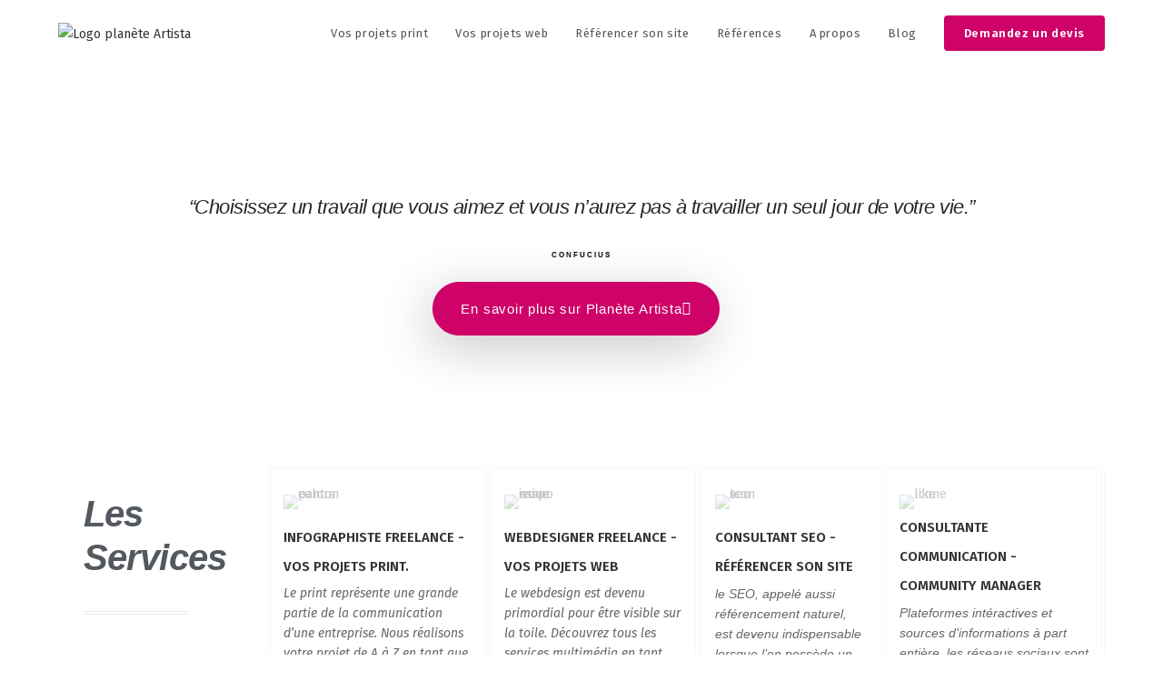

--- FILE ---
content_type: text/html; charset=UTF-8
request_url: https://www.planete-artista.fr/?nmtzw%2Fx719047_html
body_size: 89171
content:
<!DOCTYPE html>
<html class="html" lang="fr-FR">
<head>
	<meta charset="UTF-8">
	<link rel="profile" href="https://gmpg.org/xfn/11">

	<meta name='robots' content='index, follow, max-image-preview:large, max-snippet:-1, max-video-preview:-1' />
<link rel="pingback" href="https://www.planete-artista.fr/xmlrpc.php">
<meta name="viewport" content="width=device-width, initial-scale=1">
	<!-- This site is optimized with the Yoast SEO plugin v26.7 - https://yoast.com/wordpress/plugins/seo/ -->
	<title>Infographiste freelance et webdesigner - Planète Artista</title>
	<meta name="description" content="Infographiste freelance et webdesigner, n&#039;hésitez pas à me contacter ou faire une demande de devis pour tous vos projets print et web !" />
	<link rel="canonical" href="https://www.planete-artista.fr/" />
	<meta property="og:locale" content="fr_FR" />
	<meta property="og:type" content="website" />
	<meta property="og:title" content="Infographiste freelance et webdesigner - Planète Artista" />
	<meta property="og:description" content="Infographiste freelance et webdesigner, n&#039;hésitez pas à me contacter ou faire une demande de devis pour tous vos projets print et web !" />
	<meta property="og:url" content="https://www.planete-artista.fr/" />
	<meta property="og:site_name" content="Planète Artista" />
	<meta property="article:modified_time" content="2025-12-21T22:41:47+00:00" />
	<meta property="og:image" content="https://www.planete-artista.fr/wp-content/uploads/2020/12/logo-pa-2020-e1706277053520.png" />
	<meta property="og:image:width" content="300" />
	<meta property="og:image:height" content="79" />
	<meta property="og:image:type" content="image/png" />
	<meta name="twitter:card" content="summary_large_image" />
	<!-- / Yoast SEO plugin. -->


<link rel='dns-prefetch' href='//fonts.googleapis.com' />
<link rel='dns-prefetch' href='//www.googletagmanager.com' />
<link rel="alternate" type="application/rss+xml" title="Planète Artista &raquo; Flux" href="https://www.planete-artista.fr/feed/" />
<link rel="alternate" type="application/rss+xml" title="Planète Artista &raquo; Flux des commentaires" href="https://www.planete-artista.fr/comments/feed/" />
<link rel="alternate" type="application/rss+xml" title="Planète Artista &raquo; Page d’accueil Flux des commentaires" href="https://www.planete-artista.fr/infographiste-freelance/feed/" />
<link rel="alternate" title="oEmbed (JSON)" type="application/json+oembed" href="https://www.planete-artista.fr/wp-json/oembed/1.0/embed?url=https%3A%2F%2Fwww.planete-artista.fr%2F" />
<link rel="alternate" title="oEmbed (XML)" type="text/xml+oembed" href="https://www.planete-artista.fr/wp-json/oembed/1.0/embed?url=https%3A%2F%2Fwww.planete-artista.fr%2F&#038;format=xml" />
<style id='wp-img-auto-sizes-contain-inline-css'>
img:is([sizes=auto i],[sizes^="auto," i]){contain-intrinsic-size:3000px 1500px}
/*# sourceURL=wp-img-auto-sizes-contain-inline-css */
</style>
<style id='classic-theme-styles-inline-css'>
/*! This file is auto-generated */
.wp-block-button__link{color:#fff;background-color:#32373c;border-radius:9999px;box-shadow:none;text-decoration:none;padding:calc(.667em + 2px) calc(1.333em + 2px);font-size:1.125em}.wp-block-file__button{background:#32373c;color:#fff;text-decoration:none}
/*# sourceURL=/wp-includes/css/classic-themes.min.css */
</style>
<style id='global-styles-inline-css'>
:root{--wp--preset--aspect-ratio--square: 1;--wp--preset--aspect-ratio--4-3: 4/3;--wp--preset--aspect-ratio--3-4: 3/4;--wp--preset--aspect-ratio--3-2: 3/2;--wp--preset--aspect-ratio--2-3: 2/3;--wp--preset--aspect-ratio--16-9: 16/9;--wp--preset--aspect-ratio--9-16: 9/16;--wp--preset--color--black: #000000;--wp--preset--color--cyan-bluish-gray: #abb8c3;--wp--preset--color--white: #ffffff;--wp--preset--color--pale-pink: #f78da7;--wp--preset--color--vivid-red: #cf2e2e;--wp--preset--color--luminous-vivid-orange: #ff6900;--wp--preset--color--luminous-vivid-amber: #fcb900;--wp--preset--color--light-green-cyan: #7bdcb5;--wp--preset--color--vivid-green-cyan: #00d084;--wp--preset--color--pale-cyan-blue: #8ed1fc;--wp--preset--color--vivid-cyan-blue: #0693e3;--wp--preset--color--vivid-purple: #9b51e0;--wp--preset--gradient--vivid-cyan-blue-to-vivid-purple: linear-gradient(135deg,rgb(6,147,227) 0%,rgb(155,81,224) 100%);--wp--preset--gradient--light-green-cyan-to-vivid-green-cyan: linear-gradient(135deg,rgb(122,220,180) 0%,rgb(0,208,130) 100%);--wp--preset--gradient--luminous-vivid-amber-to-luminous-vivid-orange: linear-gradient(135deg,rgb(252,185,0) 0%,rgb(255,105,0) 100%);--wp--preset--gradient--luminous-vivid-orange-to-vivid-red: linear-gradient(135deg,rgb(255,105,0) 0%,rgb(207,46,46) 100%);--wp--preset--gradient--very-light-gray-to-cyan-bluish-gray: linear-gradient(135deg,rgb(238,238,238) 0%,rgb(169,184,195) 100%);--wp--preset--gradient--cool-to-warm-spectrum: linear-gradient(135deg,rgb(74,234,220) 0%,rgb(151,120,209) 20%,rgb(207,42,186) 40%,rgb(238,44,130) 60%,rgb(251,105,98) 80%,rgb(254,248,76) 100%);--wp--preset--gradient--blush-light-purple: linear-gradient(135deg,rgb(255,206,236) 0%,rgb(152,150,240) 100%);--wp--preset--gradient--blush-bordeaux: linear-gradient(135deg,rgb(254,205,165) 0%,rgb(254,45,45) 50%,rgb(107,0,62) 100%);--wp--preset--gradient--luminous-dusk: linear-gradient(135deg,rgb(255,203,112) 0%,rgb(199,81,192) 50%,rgb(65,88,208) 100%);--wp--preset--gradient--pale-ocean: linear-gradient(135deg,rgb(255,245,203) 0%,rgb(182,227,212) 50%,rgb(51,167,181) 100%);--wp--preset--gradient--electric-grass: linear-gradient(135deg,rgb(202,248,128) 0%,rgb(113,206,126) 100%);--wp--preset--gradient--midnight: linear-gradient(135deg,rgb(2,3,129) 0%,rgb(40,116,252) 100%);--wp--preset--font-size--small: 13px;--wp--preset--font-size--medium: 20px;--wp--preset--font-size--large: 36px;--wp--preset--font-size--x-large: 42px;--wp--preset--spacing--20: 0.44rem;--wp--preset--spacing--30: 0.67rem;--wp--preset--spacing--40: 1rem;--wp--preset--spacing--50: 1.5rem;--wp--preset--spacing--60: 2.25rem;--wp--preset--spacing--70: 3.38rem;--wp--preset--spacing--80: 5.06rem;--wp--preset--shadow--natural: 6px 6px 9px rgba(0, 0, 0, 0.2);--wp--preset--shadow--deep: 12px 12px 50px rgba(0, 0, 0, 0.4);--wp--preset--shadow--sharp: 6px 6px 0px rgba(0, 0, 0, 0.2);--wp--preset--shadow--outlined: 6px 6px 0px -3px rgb(255, 255, 255), 6px 6px rgb(0, 0, 0);--wp--preset--shadow--crisp: 6px 6px 0px rgb(0, 0, 0);}:where(.is-layout-flex){gap: 0.5em;}:where(.is-layout-grid){gap: 0.5em;}body .is-layout-flex{display: flex;}.is-layout-flex{flex-wrap: wrap;align-items: center;}.is-layout-flex > :is(*, div){margin: 0;}body .is-layout-grid{display: grid;}.is-layout-grid > :is(*, div){margin: 0;}:where(.wp-block-columns.is-layout-flex){gap: 2em;}:where(.wp-block-columns.is-layout-grid){gap: 2em;}:where(.wp-block-post-template.is-layout-flex){gap: 1.25em;}:where(.wp-block-post-template.is-layout-grid){gap: 1.25em;}.has-black-color{color: var(--wp--preset--color--black) !important;}.has-cyan-bluish-gray-color{color: var(--wp--preset--color--cyan-bluish-gray) !important;}.has-white-color{color: var(--wp--preset--color--white) !important;}.has-pale-pink-color{color: var(--wp--preset--color--pale-pink) !important;}.has-vivid-red-color{color: var(--wp--preset--color--vivid-red) !important;}.has-luminous-vivid-orange-color{color: var(--wp--preset--color--luminous-vivid-orange) !important;}.has-luminous-vivid-amber-color{color: var(--wp--preset--color--luminous-vivid-amber) !important;}.has-light-green-cyan-color{color: var(--wp--preset--color--light-green-cyan) !important;}.has-vivid-green-cyan-color{color: var(--wp--preset--color--vivid-green-cyan) !important;}.has-pale-cyan-blue-color{color: var(--wp--preset--color--pale-cyan-blue) !important;}.has-vivid-cyan-blue-color{color: var(--wp--preset--color--vivid-cyan-blue) !important;}.has-vivid-purple-color{color: var(--wp--preset--color--vivid-purple) !important;}.has-black-background-color{background-color: var(--wp--preset--color--black) !important;}.has-cyan-bluish-gray-background-color{background-color: var(--wp--preset--color--cyan-bluish-gray) !important;}.has-white-background-color{background-color: var(--wp--preset--color--white) !important;}.has-pale-pink-background-color{background-color: var(--wp--preset--color--pale-pink) !important;}.has-vivid-red-background-color{background-color: var(--wp--preset--color--vivid-red) !important;}.has-luminous-vivid-orange-background-color{background-color: var(--wp--preset--color--luminous-vivid-orange) !important;}.has-luminous-vivid-amber-background-color{background-color: var(--wp--preset--color--luminous-vivid-amber) !important;}.has-light-green-cyan-background-color{background-color: var(--wp--preset--color--light-green-cyan) !important;}.has-vivid-green-cyan-background-color{background-color: var(--wp--preset--color--vivid-green-cyan) !important;}.has-pale-cyan-blue-background-color{background-color: var(--wp--preset--color--pale-cyan-blue) !important;}.has-vivid-cyan-blue-background-color{background-color: var(--wp--preset--color--vivid-cyan-blue) !important;}.has-vivid-purple-background-color{background-color: var(--wp--preset--color--vivid-purple) !important;}.has-black-border-color{border-color: var(--wp--preset--color--black) !important;}.has-cyan-bluish-gray-border-color{border-color: var(--wp--preset--color--cyan-bluish-gray) !important;}.has-white-border-color{border-color: var(--wp--preset--color--white) !important;}.has-pale-pink-border-color{border-color: var(--wp--preset--color--pale-pink) !important;}.has-vivid-red-border-color{border-color: var(--wp--preset--color--vivid-red) !important;}.has-luminous-vivid-orange-border-color{border-color: var(--wp--preset--color--luminous-vivid-orange) !important;}.has-luminous-vivid-amber-border-color{border-color: var(--wp--preset--color--luminous-vivid-amber) !important;}.has-light-green-cyan-border-color{border-color: var(--wp--preset--color--light-green-cyan) !important;}.has-vivid-green-cyan-border-color{border-color: var(--wp--preset--color--vivid-green-cyan) !important;}.has-pale-cyan-blue-border-color{border-color: var(--wp--preset--color--pale-cyan-blue) !important;}.has-vivid-cyan-blue-border-color{border-color: var(--wp--preset--color--vivid-cyan-blue) !important;}.has-vivid-purple-border-color{border-color: var(--wp--preset--color--vivid-purple) !important;}.has-vivid-cyan-blue-to-vivid-purple-gradient-background{background: var(--wp--preset--gradient--vivid-cyan-blue-to-vivid-purple) !important;}.has-light-green-cyan-to-vivid-green-cyan-gradient-background{background: var(--wp--preset--gradient--light-green-cyan-to-vivid-green-cyan) !important;}.has-luminous-vivid-amber-to-luminous-vivid-orange-gradient-background{background: var(--wp--preset--gradient--luminous-vivid-amber-to-luminous-vivid-orange) !important;}.has-luminous-vivid-orange-to-vivid-red-gradient-background{background: var(--wp--preset--gradient--luminous-vivid-orange-to-vivid-red) !important;}.has-very-light-gray-to-cyan-bluish-gray-gradient-background{background: var(--wp--preset--gradient--very-light-gray-to-cyan-bluish-gray) !important;}.has-cool-to-warm-spectrum-gradient-background{background: var(--wp--preset--gradient--cool-to-warm-spectrum) !important;}.has-blush-light-purple-gradient-background{background: var(--wp--preset--gradient--blush-light-purple) !important;}.has-blush-bordeaux-gradient-background{background: var(--wp--preset--gradient--blush-bordeaux) !important;}.has-luminous-dusk-gradient-background{background: var(--wp--preset--gradient--luminous-dusk) !important;}.has-pale-ocean-gradient-background{background: var(--wp--preset--gradient--pale-ocean) !important;}.has-electric-grass-gradient-background{background: var(--wp--preset--gradient--electric-grass) !important;}.has-midnight-gradient-background{background: var(--wp--preset--gradient--midnight) !important;}.has-small-font-size{font-size: var(--wp--preset--font-size--small) !important;}.has-medium-font-size{font-size: var(--wp--preset--font-size--medium) !important;}.has-large-font-size{font-size: var(--wp--preset--font-size--large) !important;}.has-x-large-font-size{font-size: var(--wp--preset--font-size--x-large) !important;}
:where(.wp-block-post-template.is-layout-flex){gap: 1.25em;}:where(.wp-block-post-template.is-layout-grid){gap: 1.25em;}
:where(.wp-block-term-template.is-layout-flex){gap: 1.25em;}:where(.wp-block-term-template.is-layout-grid){gap: 1.25em;}
:where(.wp-block-columns.is-layout-flex){gap: 2em;}:where(.wp-block-columns.is-layout-grid){gap: 2em;}
:root :where(.wp-block-pullquote){font-size: 1.5em;line-height: 1.6;}
/*# sourceURL=global-styles-inline-css */
</style>
<link rel='stylesheet' id='cmplz-general-css' href='https://www.planete-artista.fr/wp-content/plugins/complianz-gdpr/assets/css/cookieblocker.min.css?ver=1766356047' media='all' />
<link rel='stylesheet' id='font-awesome-css' href='https://www.planete-artista.fr/wp-content/themes/oceanwp/assets/fonts/fontawesome/css/all.min.css?ver=6.7.2' media='all' />
<link rel='stylesheet' id='simple-line-icons-css' href='https://www.planete-artista.fr/wp-content/themes/oceanwp/assets/css/third/simple-line-icons.min.css?ver=2.4.0' media='all' />
<link rel='stylesheet' id='oceanwp-style-css' href='https://www.planete-artista.fr/wp-content/themes/oceanwp/assets/css/style.min.css?ver=4.1.4' media='all' />
<link crossorigin="anonymous" rel='stylesheet' id='oceanwp-google-font-fira-sans-css' href='//fonts.googleapis.com/css?family=Fira+Sans%3A100%2C200%2C300%2C400%2C500%2C600%2C700%2C800%2C900%2C100i%2C200i%2C300i%2C400i%2C500i%2C600i%2C700i%2C800i%2C900i&#038;subset=latin&#038;display=swap&#038;ver=6.9' media='all' />
<link rel='stylesheet' id='elementor-icons-css' href='https://www.planete-artista.fr/wp-content/plugins/elementor/assets/lib/eicons/css/elementor-icons.min.css?ver=5.45.0' media='all' />
<style id='elementor-icons-inline-css'>

		.elementor-add-new-section .elementor-add-templately-promo-button{
            background-color: #5d4fff !important;
            background-image: url(https://www.planete-artista.fr/wp-content/plugins/essential-addons-for-elementor-lite/assets/admin/images/templately/logo-icon.svg);
            background-repeat: no-repeat;
            background-position: center center;
            position: relative;
        }
        
		.elementor-add-new-section .elementor-add-templately-promo-button > i{
            height: 12px;
        }
        
        body .elementor-add-new-section .elementor-add-section-area-button {
            margin-left: 0;
        }

		.elementor-add-new-section .elementor-add-templately-promo-button{
            background-color: #5d4fff !important;
            background-image: url(https://www.planete-artista.fr/wp-content/plugins/essential-addons-for-elementor-lite/assets/admin/images/templately/logo-icon.svg);
            background-repeat: no-repeat;
            background-position: center center;
            position: relative;
        }
        
		.elementor-add-new-section .elementor-add-templately-promo-button > i{
            height: 12px;
        }
        
        body .elementor-add-new-section .elementor-add-section-area-button {
            margin-left: 0;
        }
/*# sourceURL=elementor-icons-inline-css */
</style>
<link rel='stylesheet' id='elementor-frontend-css' href='https://www.planete-artista.fr/wp-content/plugins/elementor/assets/css/frontend.min.css?ver=3.34.1' media='all' />
<style id='elementor-frontend-inline-css'>
.elementor-widget-image .widget-image-caption{color:var( --e-global-color-text );font-family:var( --e-global-typography-text-font-family ), Sans-serif;font-weight:var( --e-global-typography-text-font-weight );line-height:var( --e-global-typography-text-line-height );}.elementor-320 .elementor-element.elementor-element-ce5adcb{text-align:start;}.elementor-320 .elementor-element.elementor-element-ce5adcb img{width:100%;}.elementor-widget-button .elementor-button{background-color:var( --e-global-color-accent );font-family:var( --e-global-typography-accent-font-family ), Sans-serif;font-weight:var( --e-global-typography-accent-font-weight );line-height:var( --e-global-typography-accent-line-height );}.elementor-320 .elementor-element.elementor-element-235e4a60 .elementor-button{background-color:#CE0268;font-family:"Fira Sans", Sans-serif;font-size:14px;font-weight:400;text-shadow:0px 0px 0px rgba(0,0,0,0.3);fill:#ffffff;color:#ffffff;box-shadow:0px 0px 0px 0px rgba(255, 255, 255, 0.5) inset;border-style:solid;border-width:1px 1px 1px 1px;border-color:#CE0268;border-radius:50px 50px 50px 50px;}.elementor-320 .elementor-element.elementor-element-235e4a60 .elementor-button:hover, .elementor-320 .elementor-element.elementor-element-235e4a60 .elementor-button:focus{background-color:#FFFFFF;color:#414141;}.elementor-320 .elementor-element.elementor-element-235e4a60 > .elementor-widget-container{margin:15px 0px 0px 10px;}.elementor-320 .elementor-element.elementor-element-235e4a60 .elementor-button:hover svg, .elementor-320 .elementor-element.elementor-element-235e4a60 .elementor-button:focus svg{fill:#414141;}@media(min-width:768px){.elementor-320 .elementor-element.elementor-element-101593a{width:27.751%;}.elementor-320 .elementor-element.elementor-element-7c9ba5b{width:49.413%;}.elementor-320 .elementor-element.elementor-element-6c19b24{width:21.956%;}}@media(max-width:1024px){.elementor-widget-image .widget-image-caption{line-height:var( --e-global-typography-text-line-height );}.elementor-widget-button .elementor-button{line-height:var( --e-global-typography-accent-line-height );}}@media(max-width:767px){.elementor-widget-image .widget-image-caption{line-height:var( --e-global-typography-text-line-height );}.elementor-widget-button .elementor-button{line-height:var( --e-global-typography-accent-line-height );}}
.elementor-kit-7{--e-global-color-primary:#6EC1E4;--e-global-color-secondary:#54595F;--e-global-color-text:#7A7A7A;--e-global-color-accent:#61CE70;--e-global-color-1f6da15:#CE0268;--e-global-color-a61ea1c:#393939;--e-global-color-f7e004c:#F3998E;--e-global-color-3ed7d6f:#0B3869;--e-global-typography-primary-font-family:"Fauna One";--e-global-typography-primary-font-weight:600;--e-global-typography-secondary-font-family:"Roboto Slab";--e-global-typography-secondary-font-weight:400;--e-global-typography-text-font-family:"Fauna One";--e-global-typography-text-font-weight:400;--e-global-typography-accent-font-family:"Roboto";--e-global-typography-accent-font-weight:500;}.elementor-section.elementor-section-boxed > .elementor-container{max-width:1140px;}.e-con{--container-max-width:1140px;}.elementor-widget:not(:last-child){margin-block-end:20px;}.elementor-element{--widgets-spacing:20px 20px;--widgets-spacing-row:20px;--widgets-spacing-column:20px;}{}h1.entry-title{display:var(--page-title-display);}@media(max-width:1024px){.elementor-section.elementor-section-boxed > .elementor-container{max-width:1024px;}.e-con{--container-max-width:1024px;}}@media(max-width:767px){.elementor-section.elementor-section-boxed > .elementor-container{max-width:767px;}.e-con{--container-max-width:767px;}}
.elementor-2 .elementor-element.elementor-element-fefe970:not(.elementor-motion-effects-element-type-background), .elementor-2 .elementor-element.elementor-element-fefe970 > .elementor-motion-effects-container > .elementor-motion-effects-layer{background-color:#ffffff;background-image:url("https://www.planete-artista.fr/wp-content/uploads/2022/04/Bureau.webp");background-position:top center;background-repeat:no-repeat;background-size:contain;}.elementor-2 .elementor-element.elementor-element-fefe970 > .elementor-background-overlay{background-color:#a4a6b2;opacity:0.12;transition:background 0.3s, border-radius 0.3s, opacity 0.3s;}.elementor-2 .elementor-element.elementor-element-fefe970 > .elementor-container{max-width:1200px;}.elementor-2 .elementor-element.elementor-element-fefe970{transition:background 0.3s, border 0.3s, border-radius 0.3s, box-shadow 0.3s;margin-top:-22px;margin-bottom:0px;padding:0em 0em 6em 0em;}.elementor-2 .elementor-element.elementor-element-5fe7187f > .elementor-element-populated{padding:0px 0px 0px 0px;}.elementor-2 .elementor-element.elementor-element-2b948929{margin-top:0100px;margin-bottom:0px;padding:0px 0px 0px 0px;}.elementor-widget-heading .elementor-heading-title{font-family:var( --e-global-typography-primary-font-family ), Sans-serif;font-weight:var( --e-global-typography-primary-font-weight );line-height:var( --e-global-typography-primary-line-height );color:var( --e-global-color-primary );}.elementor-2 .elementor-element.elementor-element-f3704d2 > .elementor-widget-container{padding:0em 0em 0em 0em;}.elementor-2 .elementor-element.elementor-element-f3704d2{text-align:center;}.elementor-2 .elementor-element.elementor-element-f3704d2 .elementor-heading-title{font-family:"Libre Baskerville", Sans-serif;font-size:1.6em;font-weight:100;font-style:italic;line-height:1.4em;letter-spacing:-0.5px;color:#262626;}.elementor-2 .elementor-element.elementor-element-1a04e8a4 > .elementor-widget-container{padding:0.5em 0em 0em 0em;}.elementor-2 .elementor-element.elementor-element-1a04e8a4{text-align:center;}.elementor-2 .elementor-element.elementor-element-1a04e8a4 .elementor-heading-title{font-family:"Cabin", Sans-serif;font-size:0.6em;font-weight:600;text-transform:uppercase;line-height:2.4em;letter-spacing:2px;color:#000000;}.elementor-2 .elementor-element.elementor-element-4c11d431:not(.elementor-motion-effects-element-type-background), .elementor-2 .elementor-element.elementor-element-4c11d431 > .elementor-motion-effects-container > .elementor-motion-effects-layer{background-color:rgba(255,255,255,0);}.elementor-2 .elementor-element.elementor-element-4c11d431{transition:background 0.3s, border 0.3s, border-radius 0.3s, box-shadow 0.3s;padding:0em 0em 0em 0em;}.elementor-2 .elementor-element.elementor-element-4c11d431 > .elementor-background-overlay{transition:background 0.3s, border-radius 0.3s, opacity 0.3s;}.elementor-2 .elementor-element.elementor-element-2891369c > .elementor-widget-wrap > .elementor-widget:not(.elementor-widget__width-auto):not(.elementor-widget__width-initial):not(:last-child):not(.elementor-absolute){margin-block-end:0px;}.elementor-widget-button .elementor-button{background-color:var( --e-global-color-accent );font-family:var( --e-global-typography-accent-font-family ), Sans-serif;font-weight:var( --e-global-typography-accent-font-weight );line-height:var( --e-global-typography-accent-line-height );}.elementor-2 .elementor-element.elementor-element-2759ff18 .elementor-button{background-color:var( --e-global-color-1f6da15 );font-family:"Open Sans", Sans-serif;font-size:15px;font-weight:normal;letter-spacing:0.8px;box-shadow:-7px 13px 56px 0px rgba(0,0,0,0.22);border-style:solid;border-width:1px 1px 1px 1px;border-color:var( --e-global-color-1f6da15 );border-radius:35px 35px 35px 35px;}.elementor-2 .elementor-element.elementor-element-2759ff18 .elementor-button:hover, .elementor-2 .elementor-element.elementor-element-2759ff18 .elementor-button:focus{background-color:rgba(51,51,51,0);color:#414141;border-color:var( --e-global-color-1f6da15 );}.elementor-2 .elementor-element.elementor-element-2759ff18 > .elementor-widget-container{margin:0px 0px 10px 0px;}.elementor-2 .elementor-element.elementor-element-2759ff18 .elementor-button-content-wrapper{flex-direction:row-reverse;}.elementor-2 .elementor-element.elementor-element-2759ff18 .elementor-button .elementor-button-content-wrapper{gap:10px;}.elementor-2 .elementor-element.elementor-element-2759ff18 .elementor-button:hover svg, .elementor-2 .elementor-element.elementor-element-2759ff18 .elementor-button:focus svg{fill:#414141;}.elementor-2 .elementor-element.elementor-element-5f154953:not(.elementor-motion-effects-element-type-background), .elementor-2 .elementor-element.elementor-element-5f154953 > .elementor-motion-effects-container > .elementor-motion-effects-layer{background-color:#ffffff;}.elementor-2 .elementor-element.elementor-element-5f154953 > .elementor-container{max-width:1300px;}.elementor-2 .elementor-element.elementor-element-5f154953{transition:background 0.3s, border 0.3s, border-radius 0.3s, box-shadow 0.3s;padding:040px 0px 0px 0px;}.elementor-2 .elementor-element.elementor-element-5f154953 > .elementor-background-overlay{transition:background 0.3s, border-radius 0.3s, opacity 0.3s;}.elementor-2 .elementor-element.elementor-element-05f2410 > .elementor-element-populated{padding:2em 2em 2em 2em;}.elementor-2 .elementor-element.elementor-element-5a3fd5d{text-align:start;}.elementor-2 .elementor-element.elementor-element-5a3fd5d .elementor-heading-title{font-family:"Fauna One", Sans-serif;font-size:40px;font-weight:600;text-transform:capitalize;font-style:oblique;line-height:1.2em;letter-spacing:-0.9px;color:#54595f;}.elementor-widget-divider{--divider-color:var( --e-global-color-secondary );}.elementor-widget-divider .elementor-divider__text{color:var( --e-global-color-secondary );font-family:var( --e-global-typography-secondary-font-family ), Sans-serif;font-weight:var( --e-global-typography-secondary-font-weight );line-height:var( --e-global-typography-secondary-line-height );}.elementor-widget-divider.elementor-view-stacked .elementor-icon{background-color:var( --e-global-color-secondary );}.elementor-widget-divider.elementor-view-framed .elementor-icon, .elementor-widget-divider.elementor-view-default .elementor-icon{color:var( --e-global-color-secondary );border-color:var( --e-global-color-secondary );}.elementor-widget-divider.elementor-view-framed .elementor-icon, .elementor-widget-divider.elementor-view-default .elementor-icon svg{fill:var( --e-global-color-secondary );}.elementor-2 .elementor-element.elementor-element-7bde504{--divider-border-style:double;--divider-color:#e8e8e8;--divider-border-width:4px;}.elementor-2 .elementor-element.elementor-element-7bde504 .elementor-divider-separator{width:66%;margin:0 auto;margin-left:0;}.elementor-2 .elementor-element.elementor-element-7bde504 .elementor-divider{text-align:left;padding-block-start:15px;padding-block-end:15px;}.elementor-2 .elementor-element.elementor-element-599f3069 > .elementor-element-populated{border-style:double;border-width:4px 4px 4px 4px;border-color:#f7f7f7;padding:1em 1em 1em 1em;}.elementor-widget-image-box .elementor-image-box-title{font-family:var( --e-global-typography-primary-font-family ), Sans-serif;font-weight:var( --e-global-typography-primary-font-weight );line-height:var( --e-global-typography-primary-line-height );color:var( --e-global-color-primary );}.elementor-widget-image-box:has(:hover) .elementor-image-box-title,
					 .elementor-widget-image-box:has(:focus) .elementor-image-box-title{color:var( --e-global-color-primary );}.elementor-widget-image-box .elementor-image-box-description{font-family:var( --e-global-typography-text-font-family ), Sans-serif;font-weight:var( --e-global-typography-text-font-weight );line-height:var( --e-global-typography-text-line-height );color:var( --e-global-color-text );}.elementor-2 .elementor-element.elementor-element-ea124c1 .elementor-image-box-wrapper{text-align:start;}.elementor-2 .elementor-element.elementor-element-ea124c1.elementor-position-right .elementor-image-box-img{margin-left:15px;}.elementor-2 .elementor-element.elementor-element-ea124c1.elementor-position-left .elementor-image-box-img{margin-right:15px;}.elementor-2 .elementor-element.elementor-element-ea124c1.elementor-position-top .elementor-image-box-img{margin-bottom:15px;}.elementor-2 .elementor-element.elementor-element-ea124c1 .elementor-image-box-title{margin-bottom:3px;font-family:"Fira Sans", Sans-serif;font-size:15px;font-weight:600;text-transform:uppercase;line-height:32px;color:#333333;}.elementor-2 .elementor-element.elementor-element-ea124c1 .elementor-image-box-wrapper .elementor-image-box-img{width:30%;}.elementor-2 .elementor-element.elementor-element-ea124c1 .elementor-image-box-img img{opacity:0.28;transition-duration:0.3s;}.elementor-2 .elementor-element.elementor-element-ea124c1 .elementor-image-box-description{font-family:"Fira Sans", Sans-serif;font-size:14px;font-style:oblique;line-height:1.6em;color:#666666;}.elementor-2 .elementor-element.elementor-element-97d69e8 > .elementor-element-populated{border-style:double;border-width:4px 4px 4px 4px;border-color:#f7f7f7;padding:1em 1em 1em 1em;}.elementor-2 .elementor-element.elementor-element-17192984 .elementor-image-box-wrapper{text-align:start;}.elementor-2 .elementor-element.elementor-element-17192984.elementor-position-right .elementor-image-box-img{margin-left:15px;}.elementor-2 .elementor-element.elementor-element-17192984.elementor-position-left .elementor-image-box-img{margin-right:15px;}.elementor-2 .elementor-element.elementor-element-17192984.elementor-position-top .elementor-image-box-img{margin-bottom:15px;}.elementor-2 .elementor-element.elementor-element-17192984 .elementor-image-box-title{margin-bottom:3px;font-family:"Fira Sans", Sans-serif;font-size:15px;font-weight:600;text-transform:uppercase;line-height:32px;color:#333333;}.elementor-2 .elementor-element.elementor-element-17192984 .elementor-image-box-wrapper .elementor-image-box-img{width:30%;}.elementor-2 .elementor-element.elementor-element-17192984 .elementor-image-box-img img{opacity:0.28;transition-duration:0.3s;}.elementor-2 .elementor-element.elementor-element-17192984 .elementor-image-box-description{font-family:"Fira Sans", Sans-serif;font-size:14px;font-style:oblique;line-height:1.6em;color:#666666;}.elementor-2 .elementor-element.elementor-element-53cbc11c > .elementor-element-populated{border-style:double;border-width:4px 4px 4px 4px;border-color:#f7f7f7;padding:1em 1em 1em 1em;}.elementor-2 .elementor-element.elementor-element-121dd287 .elementor-image-box-wrapper{text-align:start;}.elementor-2 .elementor-element.elementor-element-121dd287.elementor-position-right .elementor-image-box-img{margin-left:15px;}.elementor-2 .elementor-element.elementor-element-121dd287.elementor-position-left .elementor-image-box-img{margin-right:15px;}.elementor-2 .elementor-element.elementor-element-121dd287.elementor-position-top .elementor-image-box-img{margin-bottom:15px;}.elementor-2 .elementor-element.elementor-element-121dd287 .elementor-image-box-title{margin-bottom:3px;font-family:"Fira Sans", Sans-serif;font-size:15px;font-weight:600;text-transform:uppercase;line-height:32px;color:#333333;}.elementor-2 .elementor-element.elementor-element-121dd287 .elementor-image-box-wrapper .elementor-image-box-img{width:30%;}.elementor-2 .elementor-element.elementor-element-121dd287 .elementor-image-box-img img{filter:brightness( 100% ) contrast( 100% ) saturate( 100% ) blur( 0px ) hue-rotate( 0deg );opacity:0.28;transition-duration:0.3s;}.elementor-2 .elementor-element.elementor-element-121dd287 .elementor-image-box-description{font-family:"Open Sans", Sans-serif;font-size:14px;font-style:oblique;line-height:1.6em;color:#666666;}.elementor-2 .elementor-element.elementor-element-5c066c3 > .elementor-element-populated{border-style:double;border-width:4px 4px 4px 4px;border-color:#f7f7f7;padding:1em 1em 1em 1em;}.elementor-2 .elementor-element.elementor-element-6db6bc8 .elementor-image-box-wrapper{text-align:start;}.elementor-2 .elementor-element.elementor-element-6db6bc8.elementor-position-right .elementor-image-box-img{margin-left:4px;}.elementor-2 .elementor-element.elementor-element-6db6bc8.elementor-position-left .elementor-image-box-img{margin-right:4px;}.elementor-2 .elementor-element.elementor-element-6db6bc8.elementor-position-top .elementor-image-box-img{margin-bottom:4px;}.elementor-2 .elementor-element.elementor-element-6db6bc8 .elementor-image-box-title{margin-bottom:3px;font-family:"Fira Sans", Sans-serif;font-size:15px;font-weight:600;text-transform:uppercase;line-height:32px;color:#333333;}.elementor-2 .elementor-element.elementor-element-6db6bc8 .elementor-image-box-wrapper .elementor-image-box-img{width:28%;}.elementor-2 .elementor-element.elementor-element-6db6bc8 .elementor-image-box-img img{filter:brightness( 100% ) contrast( 100% ) saturate( 100% ) blur( 0px ) hue-rotate( 0deg );opacity:0.28;transition-duration:0.3s;}.elementor-2 .elementor-element.elementor-element-6db6bc8 .elementor-image-box-description{font-family:"Open Sans", Sans-serif;font-size:14px;font-style:oblique;line-height:1.6em;color:#666666;}.elementor-widget-text-editor{font-family:var( --e-global-typography-text-font-family ), Sans-serif;font-weight:var( --e-global-typography-text-font-weight );line-height:var( --e-global-typography-text-line-height );color:var( --e-global-color-text );}.elementor-widget-text-editor.elementor-drop-cap-view-stacked .elementor-drop-cap{background-color:var( --e-global-color-primary );}.elementor-widget-text-editor.elementor-drop-cap-view-framed .elementor-drop-cap, .elementor-widget-text-editor.elementor-drop-cap-view-default .elementor-drop-cap{color:var( --e-global-color-primary );border-color:var( --e-global-color-primary );}.elementor-2 .elementor-element.elementor-element-7322d4a{font-family:"Fauna One", Sans-serif;font-size:70px;font-weight:900;color:var( --e-global-color-1f6da15 );}.elementor-2 .elementor-element.elementor-element-6aa1fef > .elementor-widget-container{margin:-37px 0px 0px 0px;}.elementor-2 .elementor-element.elementor-element-6aa1fef{font-family:"Fauna One", Sans-serif;font-size:16px;font-weight:bold;letter-spacing:3.5px;color:var( --e-global-color-1f6da15 );}.elementor-2 .elementor-element.elementor-element-e2c0b7c{font-family:"Fauna One", Sans-serif;font-size:70px;font-weight:900;color:var( --e-global-color-1f6da15 );}.elementor-2 .elementor-element.elementor-element-9442239 > .elementor-widget-container{margin:-37px 0px 0px 0px;}.elementor-2 .elementor-element.elementor-element-9442239{font-family:"Fauna One", Sans-serif;font-size:16px;font-weight:bold;letter-spacing:3.5px;color:var( --e-global-color-1f6da15 );}.elementor-2 .elementor-element.elementor-element-4975356{font-family:"Fauna One", Sans-serif;font-size:70px;font-weight:900;color:var( --e-global-color-1f6da15 );}.elementor-2 .elementor-element.elementor-element-a05ca5f > .elementor-widget-container{margin:-37px 0px 0px 0px;}.elementor-2 .elementor-element.elementor-element-a05ca5f{font-family:"Fauna One", Sans-serif;font-size:16px;font-weight:bold;letter-spacing:3.5px;color:var( --e-global-color-1f6da15 );}.elementor-2 .elementor-element.elementor-element-64a45d51:not(.elementor-motion-effects-element-type-background), .elementor-2 .elementor-element.elementor-element-64a45d51 > .elementor-motion-effects-container > .elementor-motion-effects-layer{background-color:var( --e-global-color-1f6da15 );}.elementor-2 .elementor-element.elementor-element-64a45d51 > .elementor-container{max-width:1200px;}.elementor-2 .elementor-element.elementor-element-64a45d51 > .elementor-background-overlay{opacity:0.85;transition:background 0.3s, border-radius 0.3s, opacity 0.3s;}.elementor-2 .elementor-element.elementor-element-64a45d51{transition:background 0.3s, border 0.3s, border-radius 0.3s, box-shadow 0.3s;margin-top:0px;margin-bottom:0px;padding:40px 0px 10px 0px;}.elementor-2 .elementor-element.elementor-element-64a45d51 > .elementor-shape-bottom svg{width:calc(285% + 1.3px);}.elementor-2 .elementor-element.elementor-element-4b17a9da > .elementor-widget-container{padding:0% 5% 0% 5%;}.elementor-2 .elementor-element.elementor-element-4b17a9da{text-align:justify;font-family:"Fira Sans", Sans-serif;color:#ffffff;}.elementor-2 .elementor-element.elementor-element-31b72a69:not(.elementor-motion-effects-element-type-background), .elementor-2 .elementor-element.elementor-element-31b72a69 > .elementor-motion-effects-container > .elementor-motion-effects-layer{background-color:#FFFFFF;}.elementor-2 .elementor-element.elementor-element-31b72a69{transition:background 0.3s, border 0.3s, border-radius 0.3s, box-shadow 0.3s;margin-top:0px;margin-bottom:0px;padding:020px 0px 020px 0px;}.elementor-2 .elementor-element.elementor-element-31b72a69 > .elementor-background-overlay{transition:background 0.3s, border-radius 0.3s, opacity 0.3s;}.elementor-2 .elementor-element.elementor-element-6a043e1{text-align:center;}.elementor-2 .elementor-element.elementor-element-6a043e1 .elementor-heading-title{font-family:"Fauna One", Sans-serif;font-size:40px;font-weight:600;font-style:oblique;line-height:1.2em;letter-spacing:-0.9px;color:#54595f;}.elementor-2 .elementor-element.elementor-element-05f34b3 > .elementor-widget-container{margin:0px 0px -29px 0px;}.elementor-2 .elementor-element.elementor-element-05f34b3{text-align:center;color:#2F2F2F;}.elementor-widget-eael-filterable-gallery .fg-caption-head .fg-item-price{font-family:var( --e-global-typography-text-font-family ), Sans-serif;font-weight:var( --e-global-typography-text-font-weight );line-height:var( --e-global-typography-text-line-height );}.elementor-widget-eael-filterable-gallery .fg-caption-head .fg-item-ratings{font-family:var( --e-global-typography-text-font-family ), Sans-serif;font-weight:var( --e-global-typography-text-font-weight );line-height:var( --e-global-typography-text-line-height );}.elementor-widget-eael-filterable-gallery .fg-item-category span{font-family:var( --e-global-typography-text-font-family ), Sans-serif;font-weight:var( --e-global-typography-text-font-weight );line-height:var( --e-global-typography-text-line-height );}.elementor-widget-eael-filterable-gallery .fg-filter-trigger > span{font-family:var( --e-global-typography-text-font-family ), Sans-serif;font-weight:var( --e-global-typography-text-font-weight );line-height:var( --e-global-typography-text-line-height );}.elementor-widget-eael-filterable-gallery .fg-layout-3-filter-controls li.control{font-family:var( --e-global-typography-text-font-family ), Sans-serif;font-weight:var( --e-global-typography-text-font-weight );line-height:var( --e-global-typography-text-line-height );}.elementor-widget-eael-filterable-gallery .eael-gallery-load-more .eael-filterable-gallery-load-more-text{font-family:var( --e-global-typography-text-font-family ), Sans-serif;font-weight:var( --e-global-typography-text-font-weight );line-height:var( --e-global-typography-text-line-height );}.elementor-2 .elementor-element.elementor-element-c22a1c7 .eael-filterable-gallery-item-wrap .eael-gallery-grid-item .gallery-item-thumbnail-wrap, 
                    .elementor-2 .elementor-element.elementor-element-c22a1c7 .eael-filterable-gallery-item-wrap .eael-grid-fg-box .eael-grid-fg-img,
                    .elementor-2 .elementor-element.elementor-element-c22a1c7 .eael-filterable-gallery-item-wrap .eael-hg-grid__cell-img .grid__cell-img-inner{height:250px;}.elementor-2 .elementor-element.elementor-element-c22a1c7 .gallery-item-caption-wrap{transition:500ms;}.elementor-2 .elementor-element.elementor-element-c22a1c7 .eael-filterable-gallery-loadmore{text-align:center;}.elementor-2 .elementor-element.elementor-element-c22a1c7 .eael-filter-gallery-wrapper{border-radius:0px;}.elementor-2 .elementor-element.elementor-element-c22a1c7 .eael-filter-gallery-control ul li.control{color:#444;}.elementor-2 .elementor-element.elementor-element-c22a1c7 .eael-filter-gallery-control ul > li.control{border-radius:0px;}.elementor-2 .elementor-element.elementor-element-c22a1c7 .eael-filter-gallery-control ul li.active{color:#fff;}.elementor-2 .elementor-element.elementor-element-c22a1c7 .eael-filter-gallery-control ul li.control.active{background:#333;border-radius:0px;}.elementor-2 .elementor-element.elementor-element-c22a1c7 .eael-filterable-gallery-item-wrap .eael-gallery-grid-item, 
                    .elementor-2 .elementor-element.elementor-element-c22a1c7 .eael-filterable-gallery-item-wrap .eael-grid-fg-box,
                    .elementor-2 .elementor-element.elementor-element-c22a1c7 .eael-filterable-gallery-item-wrap .eael-hg-grid__cell-img{border-radius:15px;}.elementor-2 .elementor-element.elementor-element-c22a1c7 .gallery-item-caption-wrap .gallery-item-hoverer-bg{background-color:rgba(0,0,0,0.7);}.elementor-2 .elementor-element.elementor-element-c22a1c7 .gallery-item-caption-wrap.caption-style-hoverer .fg-item-title{color:#ffffff;font-family:"Fauna One", Sans-serif;}.elementor-2 .elementor-element.elementor-element-c22a1c7 .gallery-item-caption-wrap.caption-style-hoverer .fg-item-content{color:#ffffff;font-family:"Fauna One", Sans-serif;}.elementor-2 .elementor-element.elementor-element-c22a1c7 .video-popup-bg{background-color:rgba(0, 0, 0, .7);}.elementor-2 .elementor-element.elementor-element-c22a1c7 .video-popup:hover > img{transform:scale(1.1);}.elementor-2 .elementor-element.elementor-element-c22a1c7 .gallery-item-caption-wrap .gallery-item-buttons > a span{background:var( --e-global-color-1f6da15 );color:#fff;height:50px;line-height:50px;width:50px;font-size:18px;border-radius:100px;transition:300ms;}.elementor-2 .elementor-element.elementor-element-c22a1c7 .gallery-item-caption-wrap .gallery-item-buttons > a span img{height:18px;width:18px;}.elementor-2 .elementor-element.elementor-element-c22a1c7 .gallery-item-caption-wrap .gallery-item-buttons > a span:hover{background:#ff622a;color:#fff;border-radius:100px;}.elementor-2 .elementor-element.elementor-element-c22a1c7 #eael-fg-no-items-found{text-align:center;color:#858e9a;border-radius:0px;}.elementor-2 .elementor-element.elementor-element-c22a1c7 .eael-gallery-load-more .eael-filterable-gallery-load-more-icon{font-size:15px;}.elementor-2 .elementor-element.elementor-element-c22a1c7 .eael-gallery-load-more img.eael-filterable-gallery-load-more-icon{height:15px;width:15px;}.elementor-2 .elementor-element.elementor-element-c22a1c7 .eael-gallery-load-more .eael-filterable-gallery-load-more-text{font-family:"Fira Sans", Sans-serif;font-weight:400;}.elementor-2 .elementor-element.elementor-element-c22a1c7 .eael-gallery-load-more{border-radius:10px 10px 10px 10px;background-color:var( --e-global-color-1f6da15 );color:#fff;}.elementor-2 .elementor-element.elementor-element-c22a1c7 .eael-gallery-load-more:hover{background-color:var( --e-global-color-f7e004c );}.elementor-2 .elementor-element.elementor-element-5f0deae > .elementor-container{max-width:1300px;}.elementor-2 .elementor-element.elementor-element-5f0deae{transition:background 0.3s, border 0.3s, border-radius 0.3s, box-shadow 0.3s;padding:040px 0px 0px 0px;}.elementor-2 .elementor-element.elementor-element-5f0deae > .elementor-background-overlay{transition:background 0.3s, border-radius 0.3s, opacity 0.3s;}.elementor-2 .elementor-element.elementor-element-fcab9cd > .elementor-element-populated{border-style:double;border-width:4px 4px 4px 4px;border-color:#f7f7f7;}.elementor-2 .elementor-element.elementor-element-b379325 > .elementor-widget-container{margin:0px 0px 0px 0px;}.elementor-2 .elementor-element.elementor-element-b379325{text-align:center;}.elementor-2 .elementor-element.elementor-element-b379325 .elementor-heading-title{font-family:"Fauna One", Sans-serif;font-size:40px;font-weight:600;font-style:oblique;line-height:1.2em;letter-spacing:-0.9px;color:#54595f;}.elementor-2 .elementor-element.elementor-element-80db67a{--divider-border-style:double;--divider-color:#e8e8e8;--divider-border-width:4px;}.elementor-2 .elementor-element.elementor-element-80db67a .elementor-divider-separator{width:22%;margin:0 auto;margin-center:0;}.elementor-2 .elementor-element.elementor-element-80db67a .elementor-divider{text-align:center;padding-block-start:15px;padding-block-end:15px;}.elementor-2 .elementor-element.elementor-element-95b13c4{--e-image-carousel-slides-to-show:5;}.elementor-2 .elementor-element.elementor-element-95b13c4 .elementor-swiper-button.elementor-swiper-button-prev, .elementor-2 .elementor-element.elementor-element-95b13c4 .elementor-swiper-button.elementor-swiper-button-next{color:var( --e-global-color-secondary );}.elementor-2 .elementor-element.elementor-element-95b13c4 .elementor-swiper-button.elementor-swiper-button-prev svg, .elementor-2 .elementor-element.elementor-element-95b13c4 .elementor-swiper-button.elementor-swiper-button-next svg{fill:var( --e-global-color-secondary );}.elementor-2 .elementor-element.elementor-element-10d4e332 > .elementor-container > .elementor-column > .elementor-widget-wrap{align-content:center;align-items:center;}.elementor-2 .elementor-element.elementor-element-10d4e332:not(.elementor-motion-effects-element-type-background), .elementor-2 .elementor-element.elementor-element-10d4e332 > .elementor-motion-effects-container > .elementor-motion-effects-layer{background-color:transparent;background-image:linear-gradient(180deg, #E89D93 0%, #EBD79B 100%);}.elementor-2 .elementor-element.elementor-element-10d4e332 > .elementor-background-overlay{opacity:0.33;transition:background 0.3s, border-radius 0.3s, opacity 0.3s;}.elementor-2 .elementor-element.elementor-element-10d4e332{transition:background 0.3s, border 0.3s, border-radius 0.3s, box-shadow 0.3s;padding:20px 0px 30px 0px;}.elementor-bc-flex-widget .elementor-2 .elementor-element.elementor-element-355308fb.elementor-column .elementor-widget-wrap{align-items:flex-start;}.elementor-2 .elementor-element.elementor-element-355308fb.elementor-column.elementor-element[data-element_type="column"] > .elementor-widget-wrap.elementor-element-populated{align-content:flex-start;align-items:flex-start;}.elementor-2 .elementor-element.elementor-element-355308fb > .elementor-element-populated{margin:0px 0px 0px 0px;--e-column-margin-right:0px;--e-column-margin-left:0px;padding:0em 0em 0em 0em;}.elementor-2 .elementor-element.elementor-element-32cb88c{text-align:center;}.elementor-2 .elementor-element.elementor-element-32cb88c .elementor-heading-title{font-family:"Fauna One", Sans-serif;font-size:40px;font-weight:600;font-style:oblique;line-height:1.2em;letter-spacing:-0.9px;color:#FFFFFF;}.elementor-2 .elementor-element.elementor-element-484bd29{--divider-border-style:double;--divider-color:#e8e8e8;--divider-border-width:4px;}.elementor-2 .elementor-element.elementor-element-484bd29 .elementor-divider-separator{width:40%;margin:0 auto;margin-center:0;}.elementor-2 .elementor-element.elementor-element-484bd29 .elementor-divider{text-align:center;padding-block-start:15px;padding-block-end:15px;}.elementor-2 .elementor-element.elementor-element-12521f23{margin-top:0px;margin-bottom:0px;padding:0px 0px 0px 0px;}.elementor-2 .elementor-element.elementor-element-325046ae > .elementor-element-populated{transition:background 0.3s, border 0.3s, border-radius 0.3s, box-shadow 0.3s;margin:0px 0px 0px 20px;--e-column-margin-right:0px;--e-column-margin-left:20px;}.elementor-2 .elementor-element.elementor-element-325046ae > .elementor-element-populated > .elementor-background-overlay{transition:background 0.3s, border-radius 0.3s, opacity 0.3s;}.elementor-widget-testimonial .elementor-testimonial-content{color:var( --e-global-color-text );font-family:var( --e-global-typography-text-font-family ), Sans-serif;font-weight:var( --e-global-typography-text-font-weight );line-height:var( --e-global-typography-text-line-height );}.elementor-widget-testimonial .elementor-testimonial-name{color:var( --e-global-color-primary );font-family:var( --e-global-typography-primary-font-family ), Sans-serif;font-weight:var( --e-global-typography-primary-font-weight );line-height:var( --e-global-typography-primary-line-height );}.elementor-widget-testimonial .elementor-testimonial-job{color:var( --e-global-color-secondary );font-family:var( --e-global-typography-secondary-font-family ), Sans-serif;font-weight:var( --e-global-typography-secondary-font-weight );line-height:var( --e-global-typography-secondary-line-height );}.elementor-2 .elementor-element.elementor-element-1189034d > .elementor-widget-container{background-color:#ffffff;padding:60px 60px 60px 60px;border-radius:4px 4px 4px 4px;}.elementor-2 .elementor-element.elementor-element-1189034d .elementor-testimonial-wrapper{text-align:start;}.elementor-2 .elementor-element.elementor-element-1189034d .elementor-testimonial-content{color:#414141;font-family:"Fira Sans", Sans-serif;font-size:1em;font-weight:400;line-height:1.8em;}.elementor-2 .elementor-element.elementor-element-1189034d .elementor-testimonial-wrapper .elementor-testimonial-image img{width:70px;height:70px;border-style:solid;border-width:1px 1px 1px 1px;border-color:#fcfcfc;border-radius:50px 50px 50px 50px;}.elementor-2 .elementor-element.elementor-element-1189034d .elementor-testimonial-name{color:#414141;font-family:"Fira Sans", Sans-serif;font-size:1em;font-weight:700;text-transform:uppercase;line-height:1.5em;letter-spacing:2.6px;}.elementor-2 .elementor-element.elementor-element-1189034d .elementor-testimonial-job{color:#E89D93;font-family:"Fira Sans", Sans-serif;font-size:0.8em;font-style:normal;line-height:1.5em;}.elementor-2 .elementor-element.elementor-element-5c5cc1fd > .elementor-element-populated{margin:0px 10px 0px 10px;--e-column-margin-right:10px;--e-column-margin-left:10px;}.elementor-2 .elementor-element.elementor-element-28c74fb9 > .elementor-widget-container{background-color:#ffffff;padding:60px 60px 60px 60px;border-radius:4px 4px 4px 4px;}.elementor-2 .elementor-element.elementor-element-28c74fb9 .elementor-testimonial-wrapper{text-align:start;}.elementor-2 .elementor-element.elementor-element-28c74fb9 .elementor-testimonial-content{color:#414141;font-family:"Fira Sans", Sans-serif;font-size:1em;font-weight:400;line-height:1.8em;}.elementor-2 .elementor-element.elementor-element-28c74fb9 .elementor-testimonial-wrapper .elementor-testimonial-image img{width:70px;height:70px;border-style:solid;border-width:1px 1px 1px 1px;border-color:#fcfcfc;border-radius:50px 50px 50px 50px;}.elementor-2 .elementor-element.elementor-element-28c74fb9 .elementor-testimonial-name{color:#414141;font-family:"Fira Sans", Sans-serif;font-size:1em;font-weight:700;text-transform:uppercase;line-height:1.5em;letter-spacing:2.6px;}.elementor-2 .elementor-element.elementor-element-28c74fb9 .elementor-testimonial-job{color:#E89D93;font-family:"Fira Sans", Sans-serif;font-size:0.8em;font-style:normal;line-height:1.5em;}.elementor-2 .elementor-element.elementor-element-2ce2ea8c > .elementor-element-populated{transition:background 0.3s, border 0.3s, border-radius 0.3s, box-shadow 0.3s;margin:0px 20px 0px 0px;--e-column-margin-right:20px;--e-column-margin-left:0px;}.elementor-2 .elementor-element.elementor-element-2ce2ea8c > .elementor-element-populated > .elementor-background-overlay{transition:background 0.3s, border-radius 0.3s, opacity 0.3s;}.elementor-2 .elementor-element.elementor-element-6c7fa4b9 > .elementor-widget-container{background-color:#ffffff;padding:60px 60px 60px 60px;border-radius:4px 4px 4px 4px;}.elementor-2 .elementor-element.elementor-element-6c7fa4b9 .elementor-testimonial-wrapper{text-align:start;}.elementor-2 .elementor-element.elementor-element-6c7fa4b9 .elementor-testimonial-content{color:#414141;font-family:"Fira Sans", Sans-serif;font-size:1em;font-weight:400;line-height:1.8em;}.elementor-2 .elementor-element.elementor-element-6c7fa4b9 .elementor-testimonial-wrapper .elementor-testimonial-image img{width:70px;height:70px;border-style:solid;border-width:1px 1px 1px 1px;border-color:#fcfcfc;border-radius:50px 50px 50px 50px;}.elementor-2 .elementor-element.elementor-element-6c7fa4b9 .elementor-testimonial-name{color:#414141;font-family:"Fira Sans", Sans-serif;font-size:1em;font-weight:700;text-transform:uppercase;line-height:1.5em;letter-spacing:2.6px;}.elementor-2 .elementor-element.elementor-element-6c7fa4b9 .elementor-testimonial-job{color:#E89D93;font-family:"Fira Sans", Sans-serif;font-size:0.8em;font-style:normal;line-height:1.5em;}.elementor-2 .elementor-element.elementor-element-f9655e5:not(.elementor-motion-effects-element-type-background), .elementor-2 .elementor-element.elementor-element-f9655e5 > .elementor-motion-effects-container > .elementor-motion-effects-layer{background-color:var( --e-global-color-1f6da15 );}.elementor-2 .elementor-element.elementor-element-f9655e5 > .elementor-container{max-width:1200px;}.elementor-2 .elementor-element.elementor-element-f9655e5 > .elementor-background-overlay{opacity:0.85;transition:background 0.3s, border-radius 0.3s, opacity 0.3s;}.elementor-2 .elementor-element.elementor-element-f9655e5{transition:background 0.3s, border 0.3s, border-radius 0.3s, box-shadow 0.3s;margin-top:16px;margin-bottom:16px;padding:40px 0px 10px 0px;}.elementor-2 .elementor-element.elementor-element-f9655e5 > .elementor-shape-bottom svg{width:calc(285% + 1.3px);}.elementor-2 .elementor-element.elementor-element-43a0c59 > .elementor-widget-container{padding:0% 5% 0% 5%;}.elementor-2 .elementor-element.elementor-element-43a0c59{text-align:justify;font-family:"Fira Sans", Sans-serif;color:#ffffff;}.elementor-2 .elementor-element.elementor-element-de2139b{margin-top:18px;margin-bottom:0px;}.elementor-2 .elementor-element.elementor-element-3beb7ef > .elementor-widget-container{margin:0px 0px 0px 0px;}.elementor-2 .elementor-element.elementor-element-3beb7ef{text-align:center;}.elementor-2 .elementor-element.elementor-element-3beb7ef .elementor-heading-title{font-family:"Fauna One", Sans-serif;font-size:21px;font-weight:600;font-style:oblique;line-height:1.2em;letter-spacing:-0.9px;color:#54595f;}.elementor-2 .elementor-element.elementor-element-eede128{text-align:justify;color:#424242;}.elementor-2 .elementor-element.elementor-element-36e8344 > .elementor-widget-container{margin:0px 0px 0px 0px;}.elementor-2 .elementor-element.elementor-element-36e8344{text-align:center;}.elementor-2 .elementor-element.elementor-element-36e8344 .elementor-heading-title{font-family:"Fauna One", Sans-serif;font-size:21px;font-weight:600;font-style:oblique;line-height:1.2em;letter-spacing:-0.9px;color:#54595f;}.elementor-2 .elementor-element.elementor-element-c60214f{text-align:justify;color:#424242;}.elementor-2 .elementor-element.elementor-element-1ff0a5e{margin-top:0px;margin-bottom:0px;}.elementor-2 .elementor-element.elementor-element-09ab780 > .elementor-widget-container{margin:0px 0px 0px 0px;}.elementor-2 .elementor-element.elementor-element-09ab780{text-align:center;}.elementor-2 .elementor-element.elementor-element-09ab780 .elementor-heading-title{font-family:"Fauna One", Sans-serif;font-size:21px;font-weight:600;font-style:oblique;line-height:1.2em;letter-spacing:-0.9px;color:#54595f;}.elementor-2 .elementor-element.elementor-element-e4e4c4d{text-align:justify;color:#424242;}.elementor-2 .elementor-element.elementor-element-89a3e20 > .elementor-widget-container{margin:0px 0px 0px 0px;}.elementor-2 .elementor-element.elementor-element-89a3e20{text-align:center;}.elementor-2 .elementor-element.elementor-element-89a3e20 .elementor-heading-title{font-family:"Fauna One", Sans-serif;font-size:21px;font-weight:600;font-style:oblique;line-height:1.2em;letter-spacing:-0.9px;color:#54595f;}.elementor-2 .elementor-element.elementor-element-261f638{text-align:justify;color:#424242;}@media(min-width:768px){.elementor-2 .elementor-element.elementor-element-599f3069{width:21.029%;}.elementor-2 .elementor-element.elementor-element-97d69e8{width:20.186%;}.elementor-2 .elementor-element.elementor-element-53cbc11c{width:17.571%;}.elementor-2 .elementor-element.elementor-element-5c066c3{width:21.212%;}.elementor-2 .elementor-element.elementor-element-325046ae{width:32.184%;}.elementor-2 .elementor-element.elementor-element-2ce2ea8c{width:34.121%;}}@media(max-width:1024px){.elementor-2 .elementor-element.elementor-element-fefe970{padding:3em 0em 5em 0em;}.elementor-2 .elementor-element.elementor-element-5fe7187f > .elementor-element-populated{padding:2em 2em 2em 2em;}.elementor-widget-heading .elementor-heading-title{line-height:var( --e-global-typography-primary-line-height );}.elementor-2 .elementor-element.elementor-element-f3704d2{text-align:center;}.elementor-2 .elementor-element.elementor-element-f3704d2 .elementor-heading-title{font-size:1.5em;}.elementor-2 .elementor-element.elementor-element-1a04e8a4 > .elementor-widget-container{padding:0em 0em 1.6em 0em;}.elementor-2 .elementor-element.elementor-element-1a04e8a4 .elementor-heading-title{font-size:0.73em;}.elementor-widget-button .elementor-button{line-height:var( --e-global-typography-accent-line-height );}.elementor-2 .elementor-element.elementor-element-5f154953{padding:2em 2em 2em 2em;}.elementor-2 .elementor-element.elementor-element-05f2410 > .elementor-element-populated{padding:0em 0em 0em 0em;}.elementor-2 .elementor-element.elementor-element-5a3fd5d > .elementor-widget-container{padding:0px 0px 0px 0px;}.elementor-2 .elementor-element.elementor-element-5a3fd5d{text-align:center;}.elementor-2 .elementor-element.elementor-element-5a3fd5d .elementor-heading-title{line-height:2.4em;}.elementor-widget-divider .elementor-divider__text{line-height:var( --e-global-typography-secondary-line-height );}.elementor-2 .elementor-element.elementor-element-599f3069 > .elementor-element-populated{padding:4% 4% 4% 4%;}.elementor-widget-image-box .elementor-image-box-title{line-height:var( --e-global-typography-primary-line-height );}.elementor-widget-image-box .elementor-image-box-description{line-height:var( --e-global-typography-text-line-height );}.elementor-2 .elementor-element.elementor-element-97d69e8 > .elementor-element-populated{padding:4% 4% 4% 4%;}.elementor-2 .elementor-element.elementor-element-53cbc11c > .elementor-element-populated{padding:4% 4% 4% 4%;}.elementor-2 .elementor-element.elementor-element-5c066c3 > .elementor-element-populated{padding:4% 4% 4% 4%;}.elementor-widget-text-editor{line-height:var( --e-global-typography-text-line-height );}.elementor-2 .elementor-element.elementor-element-6a043e1 > .elementor-widget-container{padding:0px 0px 0px 0px;}.elementor-2 .elementor-element.elementor-element-6a043e1 .elementor-heading-title{line-height:2.4em;}.elementor-widget-eael-filterable-gallery .fg-caption-head .fg-item-price{line-height:var( --e-global-typography-text-line-height );}.elementor-widget-eael-filterable-gallery .fg-caption-head .fg-item-ratings{line-height:var( --e-global-typography-text-line-height );}.elementor-widget-eael-filterable-gallery .fg-item-category span{line-height:var( --e-global-typography-text-line-height );}.elementor-widget-eael-filterable-gallery .fg-filter-trigger > span{line-height:var( --e-global-typography-text-line-height );}.elementor-widget-eael-filterable-gallery .fg-layout-3-filter-controls li.control{line-height:var( --e-global-typography-text-line-height );}.elementor-widget-eael-filterable-gallery .eael-gallery-load-more .eael-filterable-gallery-load-more-text{line-height:var( --e-global-typography-text-line-height );}.elementor-2 .elementor-element.elementor-element-5f0deae{padding:2em 2em 2em 2em;}.elementor-2 .elementor-element.elementor-element-fcab9cd > .elementor-element-populated{padding:4% 4% 4% 4%;}.elementor-2 .elementor-element.elementor-element-b379325 > .elementor-widget-container{padding:0px 0px 0px 0px;}.elementor-2 .elementor-element.elementor-element-b379325{text-align:center;}.elementor-2 .elementor-element.elementor-element-b379325 .elementor-heading-title{line-height:2.4em;}.elementor-2 .elementor-element.elementor-element-10d4e332{margin-top:0px;margin-bottom:0px;padding:100px 25px 100px 25px;}.elementor-2 .elementor-element.elementor-element-32cb88c > .elementor-widget-container{padding:0px 0px 0px 0px;}.elementor-2 .elementor-element.elementor-element-32cb88c{text-align:center;}.elementor-2 .elementor-element.elementor-element-32cb88c .elementor-heading-title{line-height:2.4em;}.elementor-2 .elementor-element.elementor-element-325046ae > .elementor-element-populated{margin:0px 0px 0px 0px;--e-column-margin-right:0px;--e-column-margin-left:0px;padding:0px 5px 0px 0px;}.elementor-widget-testimonial .elementor-testimonial-content{line-height:var( --e-global-typography-text-line-height );}.elementor-widget-testimonial .elementor-testimonial-name{line-height:var( --e-global-typography-primary-line-height );}.elementor-widget-testimonial .elementor-testimonial-job{line-height:var( --e-global-typography-secondary-line-height );}.elementor-2 .elementor-element.elementor-element-1189034d > .elementor-widget-container{padding:20px 20px 20px 20px;}.elementor-2 .elementor-element.elementor-element-1189034d .elementor-testimonial-content{font-size:1.1em;}.elementor-2 .elementor-element.elementor-element-1189034d .elementor-testimonial-name{font-size:1.2em;}.elementor-2 .elementor-element.elementor-element-5c5cc1fd > .elementor-element-populated{margin:0px 0px 0px 0px;--e-column-margin-right:0px;--e-column-margin-left:0px;padding:0px 5px 0px 0px;}.elementor-2 .elementor-element.elementor-element-28c74fb9 > .elementor-widget-container{margin:0px 0px 0px 0px;padding:20px 20px 48px 20px;}.elementor-2 .elementor-element.elementor-element-28c74fb9 .elementor-testimonial-content{font-size:1.1em;}.elementor-2 .elementor-element.elementor-element-28c74fb9 .elementor-testimonial-name{font-size:1.2em;}.elementor-2 .elementor-element.elementor-element-2ce2ea8c > .elementor-element-populated{margin:0px 0px 0px 0px;--e-column-margin-right:0px;--e-column-margin-left:0px;}.elementor-2 .elementor-element.elementor-element-6c7fa4b9 > .elementor-widget-container{padding:20px 20px 33px 20px;}.elementor-2 .elementor-element.elementor-element-6c7fa4b9 .elementor-testimonial-content{font-size:1.1em;}.elementor-2 .elementor-element.elementor-element-6c7fa4b9 .elementor-testimonial-name{font-size:1.2em;}.elementor-2 .elementor-element.elementor-element-f9655e5{padding:40px 40px 40px 40px;}.elementor-2 .elementor-element.elementor-element-3beb7ef > .elementor-widget-container{padding:0px 0px 0px 0px;}.elementor-2 .elementor-element.elementor-element-3beb7ef{text-align:center;}.elementor-2 .elementor-element.elementor-element-3beb7ef .elementor-heading-title{line-height:2.4em;}.elementor-2 .elementor-element.elementor-element-36e8344 > .elementor-widget-container{padding:0px 0px 0px 0px;}.elementor-2 .elementor-element.elementor-element-36e8344{text-align:center;}.elementor-2 .elementor-element.elementor-element-36e8344 .elementor-heading-title{line-height:2.4em;}.elementor-2 .elementor-element.elementor-element-09ab780 > .elementor-widget-container{padding:0px 0px 0px 0px;}.elementor-2 .elementor-element.elementor-element-09ab780{text-align:center;}.elementor-2 .elementor-element.elementor-element-09ab780 .elementor-heading-title{line-height:2.4em;}.elementor-2 .elementor-element.elementor-element-89a3e20 > .elementor-widget-container{padding:0px 0px 0px 0px;}.elementor-2 .elementor-element.elementor-element-89a3e20{text-align:center;}.elementor-2 .elementor-element.elementor-element-89a3e20 .elementor-heading-title{line-height:2.4em;}}@media(max-width:767px){.elementor-2 .elementor-element.elementor-element-fefe970{padding:0em 0em 4em 0em;}.elementor-widget-heading .elementor-heading-title{line-height:var( --e-global-typography-primary-line-height );}.elementor-2 .elementor-element.elementor-element-f3704d2 .elementor-heading-title{font-size:20px;}.elementor-2 .elementor-element.elementor-element-1a04e8a4 > .elementor-widget-container{padding:0em 0em 1em 0em;}.elementor-2 .elementor-element.elementor-element-1a04e8a4 .elementor-heading-title{font-size:0.73em;}.elementor-widget-button .elementor-button{line-height:var( --e-global-typography-accent-line-height );}.elementor-2 .elementor-element.elementor-element-2759ff18 .elementor-button{font-size:11px;}.elementor-2 .elementor-element.elementor-element-5f154953{padding:50px 10px 50px 10px;}.elementor-2 .elementor-element.elementor-element-5a3fd5d{text-align:center;}.elementor-2 .elementor-element.elementor-element-5a3fd5d .elementor-heading-title{font-size:3rem;line-height:1.1em;}.elementor-widget-divider .elementor-divider__text{line-height:var( --e-global-typography-secondary-line-height );}.elementor-widget-image-box .elementor-image-box-title{line-height:var( --e-global-typography-primary-line-height );}.elementor-widget-image-box .elementor-image-box-description{line-height:var( --e-global-typography-text-line-height );}.elementor-2 .elementor-element.elementor-element-ea124c1 .elementor-image-box-wrapper{text-align:center;}.elementor-2 .elementor-element.elementor-element-ea124c1 .elementor-image-box-img{margin-bottom:15px;}.elementor-2 .elementor-element.elementor-element-17192984 .elementor-image-box-wrapper{text-align:center;}.elementor-2 .elementor-element.elementor-element-17192984 .elementor-image-box-img{margin-bottom:15px;}.elementor-2 .elementor-element.elementor-element-121dd287 .elementor-image-box-wrapper{text-align:center;}.elementor-2 .elementor-element.elementor-element-121dd287 .elementor-image-box-img{margin-bottom:15px;}.elementor-2 .elementor-element.elementor-element-6db6bc8 .elementor-image-box-wrapper{text-align:center;}.elementor-2 .elementor-element.elementor-element-6db6bc8 .elementor-image-box-img{margin-bottom:4px;}.elementor-widget-text-editor{line-height:var( --e-global-typography-text-line-height );}.elementor-2 .elementor-element.elementor-element-64a45d51 > .elementor-shape-top svg{width:calc(275% + 1.3px);}.elementor-2 .elementor-element.elementor-element-64a45d51 > .elementor-shape-bottom svg{width:calc(275% + 1.3px);}.elementor-2 .elementor-element.elementor-element-6a043e1{text-align:center;}.elementor-2 .elementor-element.elementor-element-6a043e1 .elementor-heading-title{font-size:3rem;line-height:1.1em;}.elementor-widget-eael-filterable-gallery .fg-caption-head .fg-item-price{line-height:var( --e-global-typography-text-line-height );}.elementor-widget-eael-filterable-gallery .fg-caption-head .fg-item-ratings{line-height:var( --e-global-typography-text-line-height );}.elementor-widget-eael-filterable-gallery .fg-item-category span{line-height:var( --e-global-typography-text-line-height );}.elementor-widget-eael-filterable-gallery .fg-filter-trigger > span{line-height:var( --e-global-typography-text-line-height );}.elementor-widget-eael-filterable-gallery .fg-layout-3-filter-controls li.control{line-height:var( --e-global-typography-text-line-height );}.elementor-widget-eael-filterable-gallery .eael-gallery-load-more .eael-filterable-gallery-load-more-text{line-height:var( --e-global-typography-text-line-height );}.elementor-2 .elementor-element.elementor-element-5f0deae{padding:50px 10px 50px 10px;}.elementor-2 .elementor-element.elementor-element-b379325{text-align:center;}.elementor-2 .elementor-element.elementor-element-b379325 .elementor-heading-title{font-size:3rem;line-height:1.1em;}.elementor-2 .elementor-element.elementor-element-10d4e332{padding:80px 20px 80px 20px;}.elementor-2 .elementor-element.elementor-element-32cb88c{text-align:center;}.elementor-2 .elementor-element.elementor-element-32cb88c .elementor-heading-title{font-size:2rem;line-height:1.1em;}.elementor-2 .elementor-element.elementor-element-325046ae > .elementor-element-populated{margin:0px 0px 0px 0px;--e-column-margin-right:0px;--e-column-margin-left:0px;}.elementor-widget-testimonial .elementor-testimonial-content{line-height:var( --e-global-typography-text-line-height );}.elementor-widget-testimonial .elementor-testimonial-name{line-height:var( --e-global-typography-primary-line-height );}.elementor-widget-testimonial .elementor-testimonial-job{line-height:var( --e-global-typography-secondary-line-height );}.elementor-2 .elementor-element.elementor-element-1189034d > .elementor-widget-container{padding:30px 30px 30px 30px;}.elementor-2 .elementor-element.elementor-element-1189034d .elementor-testimonial-content{font-size:1.1em;}.elementor-2 .elementor-element.elementor-element-5c5cc1fd > .elementor-element-populated{margin:30px 0px 30px 0px;--e-column-margin-right:0px;--e-column-margin-left:0px;}.elementor-2 .elementor-element.elementor-element-28c74fb9 > .elementor-widget-container{padding:30px 30px 30px 30px;}.elementor-2 .elementor-element.elementor-element-28c74fb9 .elementor-testimonial-content{font-size:1.1em;}.elementor-2 .elementor-element.elementor-element-2ce2ea8c > .elementor-element-populated{margin:0px 0px 0px 0px;--e-column-margin-right:0px;--e-column-margin-left:0px;}.elementor-2 .elementor-element.elementor-element-6c7fa4b9 > .elementor-widget-container{padding:30px 30px 30px 30px;}.elementor-2 .elementor-element.elementor-element-6c7fa4b9 .elementor-testimonial-content{font-size:1.1em;}.elementor-2 .elementor-element.elementor-element-f9655e5 > .elementor-shape-top svg{width:calc(275% + 1.3px);}.elementor-2 .elementor-element.elementor-element-f9655e5 > .elementor-shape-bottom svg{width:calc(275% + 1.3px);}.elementor-2 .elementor-element.elementor-element-3beb7ef{text-align:center;}.elementor-2 .elementor-element.elementor-element-3beb7ef .elementor-heading-title{font-size:2rem;line-height:1.1em;}.elementor-2 .elementor-element.elementor-element-36e8344{text-align:center;}.elementor-2 .elementor-element.elementor-element-36e8344 .elementor-heading-title{font-size:2rem;line-height:1.1em;}.elementor-2 .elementor-element.elementor-element-09ab780{text-align:center;}.elementor-2 .elementor-element.elementor-element-09ab780 .elementor-heading-title{font-size:2rem;line-height:1.1em;}.elementor-2 .elementor-element.elementor-element-89a3e20{text-align:center;}.elementor-2 .elementor-element.elementor-element-89a3e20 .elementor-heading-title{font-size:2rem;line-height:1.1em;}}@media(max-width:1024px) and (min-width:768px){.elementor-2 .elementor-element.elementor-element-05f2410{width:100%;}.elementor-2 .elementor-element.elementor-element-599f3069{width:50%;}.elementor-2 .elementor-element.elementor-element-97d69e8{width:50%;}.elementor-2 .elementor-element.elementor-element-53cbc11c{width:50%;}.elementor-2 .elementor-element.elementor-element-5c066c3{width:50%;}}@media(min-width:1025px){.elementor-2 .elementor-element.elementor-element-fefe970:not(.elementor-motion-effects-element-type-background), .elementor-2 .elementor-element.elementor-element-fefe970 > .elementor-motion-effects-container > .elementor-motion-effects-layer{background-attachment:fixed;}}
/*# sourceURL=elementor-frontend-inline-css */
</style>
<link rel='stylesheet' id='font-awesome-5-all-css' href='https://www.planete-artista.fr/wp-content/plugins/elementor/assets/lib/font-awesome/css/all.min.css?ver=3.34.1' media='all' />
<link rel='stylesheet' id='font-awesome-4-shim-css' href='https://www.planete-artista.fr/wp-content/plugins/elementor/assets/lib/font-awesome/css/v4-shims.min.css?ver=3.34.1' media='all' />
<link rel='stylesheet' id='widget-heading-css' href='https://www.planete-artista.fr/wp-content/plugins/elementor/assets/css/widget-heading.min.css?ver=3.34.1' media='all' />
<link rel='stylesheet' id='widget-divider-css' href='https://www.planete-artista.fr/wp-content/plugins/elementor/assets/css/widget-divider.min.css?ver=3.34.1' media='all' />
<link rel='stylesheet' id='e-animation-pulse-grow-css' href='https://www.planete-artista.fr/wp-content/plugins/elementor/assets/lib/animations/styles/e-animation-pulse-grow.min.css?ver=3.34.1' media='all' />
<link rel='stylesheet' id='widget-image-box-css' href='https://www.planete-artista.fr/wp-content/plugins/elementor/assets/css/widget-image-box.min.css?ver=3.34.1' media='all' />
<link rel='stylesheet' id='e-shapes-css' href='https://www.planete-artista.fr/wp-content/plugins/elementor/assets/css/conditionals/shapes.min.css?ver=3.34.1' media='all' />
<link rel='stylesheet' id='swiper-css' href='https://www.planete-artista.fr/wp-content/plugins/elementor/assets/lib/swiper/v8/css/swiper.min.css?ver=8.4.5' media='all' />
<link rel='stylesheet' id='e-swiper-css' href='https://www.planete-artista.fr/wp-content/plugins/elementor/assets/css/conditionals/e-swiper.min.css?ver=3.34.1' media='all' />
<link rel='stylesheet' id='widget-image-carousel-css' href='https://www.planete-artista.fr/wp-content/plugins/elementor/assets/css/widget-image-carousel.min.css?ver=3.34.1' media='all' />
<link rel='stylesheet' id='widget-testimonial-css' href='https://www.planete-artista.fr/wp-content/plugins/elementor/assets/css/widget-testimonial.min.css?ver=3.34.1' media='all' />
<link rel='stylesheet' id='eael-general-css' href='https://www.planete-artista.fr/wp-content/plugins/essential-addons-for-elementor-lite/assets/front-end/css/view/general.min.css?ver=6.5.5' media='all' />
<link rel='stylesheet' id='oe-widgets-style-css' href='https://www.planete-artista.fr/wp-content/plugins/ocean-extra/assets/css/widgets.css?ver=6.9' media='all' />
<link rel='stylesheet' id='elementor-gf-local-firasans-css' href='https://www.planete-artista.fr/wp-content/uploads/elementor/google-fonts/css/firasans.css?ver=1742578317' media='all' />
<link rel='stylesheet' id='elementor-gf-local-faunaone-css' href='https://www.planete-artista.fr/wp-content/uploads/elementor/google-fonts/css/faunaone.css?ver=1742579165' media='all' />
<link rel='stylesheet' id='elementor-gf-local-robotoslab-css' href='https://www.planete-artista.fr/wp-content/uploads/elementor/google-fonts/css/robotoslab.css?ver=1742579168' media='all' />
<link rel='stylesheet' id='elementor-gf-local-roboto-css' href='https://www.planete-artista.fr/wp-content/uploads/elementor/google-fonts/css/roboto.css?ver=1742579175' media='all' />
<link rel='stylesheet' id='elementor-gf-local-librebaskerville-css' href='https://www.planete-artista.fr/wp-content/uploads/elementor/google-fonts/css/librebaskerville.css?ver=1742591214' media='all' />
<link rel='stylesheet' id='elementor-gf-local-cabin-css' href='https://www.planete-artista.fr/wp-content/uploads/elementor/google-fonts/css/cabin.css?ver=1742591215' media='all' />
<link rel='stylesheet' id='elementor-gf-local-opensans-css' href='https://www.planete-artista.fr/wp-content/uploads/elementor/google-fonts/css/opensans.css?ver=1742591220' media='all' />
<link rel='stylesheet' id='elementor-icons-shared-0-css' href='https://www.planete-artista.fr/wp-content/plugins/elementor/assets/lib/font-awesome/css/fontawesome.min.css?ver=5.15.3' media='all' />
<link rel='stylesheet' id='elementor-icons-fa-solid-css' href='https://www.planete-artista.fr/wp-content/plugins/elementor/assets/lib/font-awesome/css/solid.min.css?ver=5.15.3' media='all' />
<script src="https://www.planete-artista.fr/wp-includes/js/jquery/jquery.min.js?ver=3.7.1" id="jquery-core-js"></script>
<script src="https://www.planete-artista.fr/wp-includes/js/jquery/jquery-migrate.min.js?ver=3.4.1" id="jquery-migrate-js"></script>
<script src="https://www.planete-artista.fr/wp-content/plugins/elementor/assets/lib/font-awesome/js/v4-shims.min.js?ver=3.34.1" id="font-awesome-4-shim-js"></script>
<link rel="https://api.w.org/" href="https://www.planete-artista.fr/wp-json/" /><link rel="alternate" title="JSON" type="application/json" href="https://www.planete-artista.fr/wp-json/wp/v2/pages/2" /><link rel="EditURI" type="application/rsd+xml" title="RSD" href="https://www.planete-artista.fr/xmlrpc.php?rsd" />
<meta name="generator" content="WordPress 6.9" />
<link rel='shortlink' href='https://www.planete-artista.fr/' />

		<!-- GA Google Analytics @ https://m0n.co/ga -->
		<script type="text/plain" data-service="google-analytics" data-category="statistics" async data-cmplz-src="https://www.googletagmanager.com/gtag/js?id=260862696"></script>
		<script>
			window.dataLayer = window.dataLayer || [];
			function gtag(){dataLayer.push(arguments);}
			gtag('js', new Date());
			gtag('config', '260862696');
		</script>

	<meta name="generator" content="Site Kit by Google 1.168.0" /><style id="mystickymenu" type="text/css">#mysticky-nav { width:100%; position: static; height: auto !important; }#mysticky-nav.wrapfixed { position:fixed; left: 0px; margin-top:0px;  z-index: 99990; -webkit-transition: 0s; -moz-transition: 0s; -o-transition: 0s; transition: 0s; -ms-filter:"progid:DXImageTransform.Microsoft.Alpha(Opacity=100)"; filter: alpha(opacity=100); opacity:1; background-color: #ffffff;}#mysticky-nav.wrapfixed .myfixed{ background-color: #ffffff; position: relative;top: auto;left: auto;right: auto;}#mysticky-nav .myfixed { margin:0 auto; float:none; border:0px; background:none; max-width:100%; }</style>			<style type="text/css">
																															</style>
			<meta name="generator" content="performant-translations 1.2.0">
			<style>.cmplz-hidden {
					display: none !important;
				}</style><meta name="generator" content="Elementor 3.34.1; features: additional_custom_breakpoints; settings: css_print_method-internal, google_font-enabled, font_display-auto">


<script type="application/ld+json" class="saswp-schema-markup-output">
[{"@context":"https:\/\/schema.org\/","@graph":[{"@context":"https:\/\/schema.org\/","@type":"SiteNavigationElement","@id":"https:\/\/www.planete-artista.fr\/#vos-projets-print","name":"Vos projets print","url":"https:\/\/www.planete-artista.fr\/graphiste-freelance-vos-projets-print\/"},{"@context":"https:\/\/schema.org\/","@type":"SiteNavigationElement","@id":"https:\/\/www.planete-artista.fr\/#vos-projets-web","name":"Vos projets web","url":"https:\/\/www.planete-artista.fr\/webdesigner-freelance\/"},{"@context":"https:\/\/schema.org\/","@type":"SiteNavigationElement","@id":"https:\/\/www.planete-artista.fr\/#referencer-son-site","name":"R\u00e9f\u00e9rencer son site","url":"https:\/\/www.planete-artista.fr\/consultant-seo-referencer-site\/"},{"@context":"https:\/\/schema.org\/","@type":"SiteNavigationElement","@id":"https:\/\/www.planete-artista.fr\/#references","name":"R\u00e9f\u00e9rences","url":"https:\/\/www.planete-artista.fr\/#references"},{"@context":"https:\/\/schema.org\/","@type":"SiteNavigationElement","@id":"https:\/\/www.planete-artista.fr\/#a-propos","name":"A propos","url":"https:\/\/www.planete-artista.fr\/a-propos\/"},{"@context":"https:\/\/schema.org\/","@type":"SiteNavigationElement","@id":"https:\/\/www.planete-artista.fr\/#blog","name":"Blog","url":"https:\/\/www.planete-artista.fr\/blog\/"},{"@context":"https:\/\/schema.org\/","@type":"SiteNavigationElement","@id":"https:\/\/www.planete-artista.fr\/#demandez-un-devis","name":"Demandez un devis","url":"https:\/\/www.planete-artista.fr\/contact\/"}]},

{"@context":"https:\/\/schema.org\/","@type":"Organization","@id":"https:\/\/www.planete-artista.fr#Organization","name":"Plan\u00e8te Artista","url":"https:\/\/www.planete-artista.fr","sameAs":[],"logo":{"@type":"ImageObject","url":"https:\/\/www.planete-artista.fr\/wp-content\/uploads\/2020\/12\/cropped-logo-pa-2020.png","width":"1710","height":"451"}}]
</script>

			<style>
				.e-con.e-parent:nth-of-type(n+4):not(.e-lazyloaded):not(.e-no-lazyload),
				.e-con.e-parent:nth-of-type(n+4):not(.e-lazyloaded):not(.e-no-lazyload) * {
					background-image: none !important;
				}
				@media screen and (max-height: 1024px) {
					.e-con.e-parent:nth-of-type(n+3):not(.e-lazyloaded):not(.e-no-lazyload),
					.e-con.e-parent:nth-of-type(n+3):not(.e-lazyloaded):not(.e-no-lazyload) * {
						background-image: none !important;
					}
				}
				@media screen and (max-height: 640px) {
					.e-con.e-parent:nth-of-type(n+2):not(.e-lazyloaded):not(.e-no-lazyload),
					.e-con.e-parent:nth-of-type(n+2):not(.e-lazyloaded):not(.e-no-lazyload) * {
						background-image: none !important;
					}
				}
			</style>
			<!-- Aucune version AMP HTML n&#039;est disponible pour cette URL. --><link rel="icon" href="https://www.planete-artista.fr/wp-content/uploads/2020/12/cropped-Icone-PA-150x150.png" sizes="32x32" />
<link rel="icon" href="https://www.planete-artista.fr/wp-content/uploads/2020/12/cropped-Icone-PA-300x300.png" sizes="192x192" />
<link rel="apple-touch-icon" href="https://www.planete-artista.fr/wp-content/uploads/2020/12/cropped-Icone-PA-300x300.png" />
<meta name="msapplication-TileImage" content="https://www.planete-artista.fr/wp-content/uploads/2020/12/cropped-Icone-PA-300x300.png" />
		<style id="wp-custom-css">
			/** Start Block Kit CSS:144-3-3a7d335f39a8579c20cdf02f8d462582 **/.envato-block__preview{overflow:visible}/* Envato Kit 141 Custom Styles - Applied to the element under Advanced */.elementor-headline-animation-type-drop-in .elementor-headline-dynamic-wrapper{text-align:center}.envato-kit-141-top-0 h1,.envato-kit-141-top-0 h2,.envato-kit-141-top-0 h3,.envato-kit-141-top-0 h4,.envato-kit-141-top-0 h5,.envato-kit-141-top-0 h6,.envato-kit-141-top-0 p{margin-top:0}.envato-kit-141-newsletter-inline .elementor-field-textual.elementor-size-md{padding-left:1.5rem;padding-right:1.5rem}.envato-kit-141-bottom-0 p{margin-bottom:0}.envato-kit-141-bottom-8 .elementor-price-list .elementor-price-list-item .elementor-price-list-header{margin-bottom:.5rem}.envato-kit-141.elementor-widget-testimonial-carousel.elementor-pagination-type-bullets .swiper-container{padding-bottom:52px}.envato-kit-141-display-inline{display:inline-block}.envato-kit-141 .elementor-slick-slider ul.slick-dots{bottom:-40px}/** End Block Kit CSS:144-3-3a7d335f39a8579c20cdf02f8d462582 **//** Start Block Kit CSS:71-3-d415519effd9e11f35d2438c58ea7ebf **/.envato-block__preview{overflow:visible}/** End Block Kit CSS:71-3-d415519effd9e11f35d2438c58ea7ebf **//** Start Block Kit CSS:135-3-c665d4805631b9a8bf464e65129b2f58 **/.envato-block__preview{overflow:visible}/** End Block Kit CSS:135-3-c665d4805631b9a8bf464e65129b2f58 **//** Start Block Kit CSS:69-3-4f8cfb8a1a68ec007f2be7a02bdeadd9 **/.envato-kit-66-menu .e--pointer-framed .elementor-item:before{border-radius:1px}.envato-kit-66-subscription-form .elementor-form-fields-wrapper{position:relative}.envato-kit-66-subscription-form .elementor-form-fields-wrapper .elementor-field-type-submit{position:static}.envato-kit-66-subscription-form .elementor-form-fields-wrapper .elementor-field-type-submit button{position:absolute;top:50%;right:6px;transform:translate(0,-50%);-moz-transform:translate(0,-50%);-webmit-transform:translate(0,-50%)}.envato-kit-66-testi-slider .elementor-testimonial__footer{margin-top:-60px !important;z-index:99;position:relative}.envato-kit-66-featured-slider .elementor-slides .slick-prev{width:50px;height:50px;background-color:#ffffff !important;transform:rotate(45deg);-moz-transform:rotate(45deg);-webkit-transform:rotate(45deg);left:-25px !important;-webkit-box-shadow:0 1px 2px 1px rgba(0,0,0,0.32);-moz-box-shadow:0 1px 2px 1px rgba(0,0,0,0.32);box-shadow:0 1px 2px 1px rgba(0,0,0,0.32)}.envato-kit-66-featured-slider .elementor-slides .slick-prev:before{display:block;margin-top:0;margin-left:0;transform:rotate(-45deg);-moz-transform:rotate(-45deg);-webkit-transform:rotate(-45deg)}.envato-kit-66-featured-slider .elementor-slides .slick-next{width:50px;height:50px;background-color:#ffffff !important;transform:rotate(45deg);-moz-transform:rotate(45deg);-webkit-transform:rotate(45deg);right:-25px !important;-webkit-box-shadow:0 1px 2px 1px rgba(0,0,0,0.32);-moz-box-shadow:0 1px 2px 1px rgba(0,0,0,0.32);box-shadow:0 1px 2px 1px rgba(0,0,0,0.32)}.envato-kit-66-featured-slider .elementor-slides .slick-next:before{display:block;margin-top:-5px;margin-right:-5px;transform:rotate(-45deg);-moz-transform:rotate(-45deg);-webkit-transform:rotate(-45deg)}.envato-kit-66-orangetext{color:#f4511e}.envato-kit-66-countdown .elementor-countdown-label{display:inline-block !important;border:2px solid rgba(255,255,255,0.2);padding:9px 20px}/** End Block Kit CSS:69-3-4f8cfb8a1a68ec007f2be7a02bdeadd9 **//** Start Block Kit CSS:136-3-fc37602abad173a9d9d95d89bbe6bb80 **/.envato-block__preview{overflow:visible !important}/** End Block Kit CSS:136-3-fc37602abad173a9d9d95d89bbe6bb80 **//** Start Block Kit CSS:143-3-7969bb877702491bc5ca272e536ada9d **/.envato-block__preview{overflow:visible}/* Material Button Click Effect */.envato-kit-140-material-hit .menu-item a,.envato-kit-140-material-button .elementor-button{background-position:center;transition:background 0.8s}.envato-kit-140-material-hit .menu-item a:hover,.envato-kit-140-material-button .elementor-button:hover{background:radial-gradient(circle,transparent 1%,#fff 1%) center/15000%}.envato-kit-140-material-hit .menu-item a:active,.envato-kit-140-material-button .elementor-button:active{background-color:#FFF;background-size:100%;transition:background 0s}/* Field Shadow */.envato-kit-140-big-shadow-form .elementor-field-textual{box-shadow:0 20px 30px rgba(0,0,0,.05)}/* FAQ */.envato-kit-140-faq .elementor-accordion .elementor-accordion-item{border-width:0 0 1px !important}/* Scrollable Columns */.envato-kit-140-scrollable{height:100%;overflow:auto;overflow-x:hidden}/* ImageBox:No Space */.envato-kit-140-imagebox-nospace:hover{transform:scale(1.1);transition:all 0.3s}.envato-kit-140-imagebox-nospace figure{line-height:0}.envato-kit-140-slide .elementor-slide-content{background:#FFF;margin-left:-60px;padding:1em}.envato-kit-140-carousel .slick-active:not(.slick-current) img{padding:20px !important;transition:all .9s}/** End Block Kit CSS:143-3-7969bb877702491bc5ca272e536ada9d **//** Start Template Kit CSS:House Cleaning Company (css/customizer.css) **/.envato-kit-79-form .elementor-field-type-checkbox .elementor-field-option{width:25%;padding:3px}.envato-kit-79-form .elementor-field-type-checkbox .elementor-field-option label{vertical-align:top !important}@media screen and (max-width:460px){.envato-kit-79-form .elementor-field-type-checkbox .elementor-field-option{width:50%}}.envato-kit-79-price-icon .elementor-price-list .elementor-price-list-image img{width:40px;opacity:.3}/** End Template Kit CSS:House Cleaning Company (css/customizer.css) **/		</style>
		<!-- OceanWP CSS -->
<style type="text/css">
.background-image-page-header-overlay{background-color:#eae096}/* Colors */a:hover,a.light:hover,.theme-heading .text::before,.theme-heading .text::after,#top-bar-content >a:hover,#top-bar-social li.oceanwp-email a:hover,#site-navigation-wrap .dropdown-menu >li >a:hover,#site-header.medium-header #medium-searchform button:hover,.oceanwp-mobile-menu-icon a:hover,.blog-entry.post .blog-entry-header .entry-title a:hover,.blog-entry.post .blog-entry-readmore a:hover,.blog-entry.thumbnail-entry .blog-entry-category a,ul.meta li a:hover,.dropcap,.single nav.post-navigation .nav-links .title,body .related-post-title a:hover,body #wp-calendar caption,body .contact-info-widget.default i,body .contact-info-widget.big-icons i,body .custom-links-widget .oceanwp-custom-links li a:hover,body .custom-links-widget .oceanwp-custom-links li a:hover:before,body .posts-thumbnails-widget li a:hover,body .social-widget li.oceanwp-email a:hover,.comment-author .comment-meta .comment-reply-link,#respond #cancel-comment-reply-link:hover,#footer-widgets .footer-box a:hover,#footer-bottom a:hover,#footer-bottom #footer-bottom-menu a:hover,.sidr a:hover,.sidr-class-dropdown-toggle:hover,.sidr-class-menu-item-has-children.active >a,.sidr-class-menu-item-has-children.active >a >.sidr-class-dropdown-toggle,input[type=checkbox]:checked:before{color:#ce0268}.single nav.post-navigation .nav-links .title .owp-icon use,.blog-entry.post .blog-entry-readmore a:hover .owp-icon use,body .contact-info-widget.default .owp-icon use,body .contact-info-widget.big-icons .owp-icon use{stroke:#ce0268}input[type="button"],input[type="reset"],input[type="submit"],button[type="submit"],.button,#site-navigation-wrap .dropdown-menu >li.btn >a >span,.thumbnail:hover i,.thumbnail:hover .link-post-svg-icon,.post-quote-content,.omw-modal .omw-close-modal,body .contact-info-widget.big-icons li:hover i,body .contact-info-widget.big-icons li:hover .owp-icon,body div.wpforms-container-full .wpforms-form input[type=submit],body div.wpforms-container-full .wpforms-form button[type=submit],body div.wpforms-container-full .wpforms-form .wpforms-page-button,.woocommerce-cart .wp-element-button,.woocommerce-checkout .wp-element-button,.wp-block-button__link{background-color:#ce0268}.widget-title{border-color:#ce0268}blockquote{border-color:#ce0268}.wp-block-quote{border-color:#ce0268}#searchform-dropdown{border-color:#ce0268}.dropdown-menu .sub-menu{border-color:#ce0268}.blog-entry.large-entry .blog-entry-readmore a:hover{border-color:#ce0268}.oceanwp-newsletter-form-wrap input[type="email"]:focus{border-color:#ce0268}.social-widget li.oceanwp-email a:hover{border-color:#ce0268}#respond #cancel-comment-reply-link:hover{border-color:#ce0268}body .contact-info-widget.big-icons li:hover i{border-color:#ce0268}body .contact-info-widget.big-icons li:hover .owp-icon{border-color:#ce0268}#footer-widgets .oceanwp-newsletter-form-wrap input[type="email"]:focus{border-color:#ce0268}input[type="button"]:hover,input[type="reset"]:hover,input[type="submit"]:hover,button[type="submit"]:hover,input[type="button"]:focus,input[type="reset"]:focus,input[type="submit"]:focus,button[type="submit"]:focus,.button:hover,.button:focus,#site-navigation-wrap .dropdown-menu >li.btn >a:hover >span,.post-quote-author,.omw-modal .omw-close-modal:hover,body div.wpforms-container-full .wpforms-form input[type=submit]:hover,body div.wpforms-container-full .wpforms-form button[type=submit]:hover,body div.wpforms-container-full .wpforms-form .wpforms-page-button:hover,.woocommerce-cart .wp-element-button:hover,.woocommerce-checkout .wp-element-button:hover,.wp-block-button__link:hover{background-color:#e89d93}a:hover{color:#ebd79b}a:hover .owp-icon use{stroke:#ebd79b}body .theme-button,body input[type="submit"],body button[type="submit"],body button,body .button,body div.wpforms-container-full .wpforms-form input[type=submit],body div.wpforms-container-full .wpforms-form button[type=submit],body div.wpforms-container-full .wpforms-form .wpforms-page-button,.woocommerce-cart .wp-element-button,.woocommerce-checkout .wp-element-button,.wp-block-button__link{background-color:#e89d93}body .theme-button:hover,body input[type="submit"]:hover,body button[type="submit"]:hover,body button:hover,body .button:hover,body div.wpforms-container-full .wpforms-form input[type=submit]:hover,body div.wpforms-container-full .wpforms-form input[type=submit]:active,body div.wpforms-container-full .wpforms-form button[type=submit]:hover,body div.wpforms-container-full .wpforms-form button[type=submit]:active,body div.wpforms-container-full .wpforms-form .wpforms-page-button:hover,body div.wpforms-container-full .wpforms-form .wpforms-page-button:active,.woocommerce-cart .wp-element-button:hover,.woocommerce-checkout .wp-element-button:hover,.wp-block-button__link:hover{background-color:#ebd79b}body .theme-button,body input[type="submit"],body button[type="submit"],body button,body .button,body div.wpforms-container-full .wpforms-form input[type=submit],body div.wpforms-container-full .wpforms-form button[type=submit],body div.wpforms-container-full .wpforms-form .wpforms-page-button,.woocommerce-cart .wp-element-button,.woocommerce-checkout .wp-element-button,.wp-block-button__link{border-color:#ffffff}body .theme-button:hover,body input[type="submit"]:hover,body button[type="submit"]:hover,body button:hover,body .button:hover,body div.wpforms-container-full .wpforms-form input[type=submit]:hover,body div.wpforms-container-full .wpforms-form input[type=submit]:active,body div.wpforms-container-full .wpforms-form button[type=submit]:hover,body div.wpforms-container-full .wpforms-form button[type=submit]:active,body div.wpforms-container-full .wpforms-form .wpforms-page-button:hover,body div.wpforms-container-full .wpforms-form .wpforms-page-button:active,.woocommerce-cart .wp-element-button:hover,.woocommerce-checkout .wp-element-button:hover,.wp-block-button__link:hover{border-color:#ffffff}.page-header .page-header-title,.page-header.background-image-page-header .page-header-title{color:#595959}.site-breadcrumbs a,.background-image-page-header .site-breadcrumbs a{color:#ce0268}.site-breadcrumbs a .owp-icon use,.background-image-page-header .site-breadcrumbs a .owp-icon use{stroke:#ce0268}.site-breadcrumbs a:hover,.background-image-page-header .site-breadcrumbs a:hover{color:#ebd79b}.site-breadcrumbs a:hover .owp-icon use,.background-image-page-header .site-breadcrumbs a:hover .owp-icon use{stroke:#ebd79b}body{color:#414141}h1,h2,h3,h4,h5,h6,.theme-heading,.widget-title,.oceanwp-widget-recent-posts-title,.comment-reply-title,.entry-title,.sidebar-box .widget-title{color:#414141}/* OceanWP Style Settings CSS */.container{width:1600px}.theme-button,input[type="submit"],button[type="submit"],button,.button,body div.wpforms-container-full .wpforms-form input[type=submit],body div.wpforms-container-full .wpforms-form button[type=submit],body div.wpforms-container-full .wpforms-form .wpforms-page-button{border-style:solid}.theme-button,input[type="submit"],button[type="submit"],button,.button,body div.wpforms-container-full .wpforms-form input[type=submit],body div.wpforms-container-full .wpforms-form button[type=submit],body div.wpforms-container-full .wpforms-form .wpforms-page-button{border-width:1px}form input[type="text"],form input[type="password"],form input[type="email"],form input[type="url"],form input[type="date"],form input[type="month"],form input[type="time"],form input[type="datetime"],form input[type="datetime-local"],form input[type="week"],form input[type="number"],form input[type="search"],form input[type="tel"],form input[type="color"],form select,form textarea,.woocommerce .woocommerce-checkout .select2-container--default .select2-selection--single{border-style:solid}body div.wpforms-container-full .wpforms-form input[type=date],body div.wpforms-container-full .wpforms-form input[type=datetime],body div.wpforms-container-full .wpforms-form input[type=datetime-local],body div.wpforms-container-full .wpforms-form input[type=email],body div.wpforms-container-full .wpforms-form input[type=month],body div.wpforms-container-full .wpforms-form input[type=number],body div.wpforms-container-full .wpforms-form input[type=password],body div.wpforms-container-full .wpforms-form input[type=range],body div.wpforms-container-full .wpforms-form input[type=search],body div.wpforms-container-full .wpforms-form input[type=tel],body div.wpforms-container-full .wpforms-form input[type=text],body div.wpforms-container-full .wpforms-form input[type=time],body div.wpforms-container-full .wpforms-form input[type=url],body div.wpforms-container-full .wpforms-form input[type=week],body div.wpforms-container-full .wpforms-form select,body div.wpforms-container-full .wpforms-form textarea{border-style:solid}form input[type="text"],form input[type="password"],form input[type="email"],form input[type="url"],form input[type="date"],form input[type="month"],form input[type="time"],form input[type="datetime"],form input[type="datetime-local"],form input[type="week"],form input[type="number"],form input[type="search"],form input[type="tel"],form input[type="color"],form select,form textarea{border-radius:3px}body div.wpforms-container-full .wpforms-form input[type=date],body div.wpforms-container-full .wpforms-form input[type=datetime],body div.wpforms-container-full .wpforms-form input[type=datetime-local],body div.wpforms-container-full .wpforms-form input[type=email],body div.wpforms-container-full .wpforms-form input[type=month],body div.wpforms-container-full .wpforms-form input[type=number],body div.wpforms-container-full .wpforms-form input[type=password],body div.wpforms-container-full .wpforms-form input[type=range],body div.wpforms-container-full .wpforms-form input[type=search],body div.wpforms-container-full .wpforms-form input[type=tel],body div.wpforms-container-full .wpforms-form input[type=text],body div.wpforms-container-full .wpforms-form input[type=time],body div.wpforms-container-full .wpforms-form input[type=url],body div.wpforms-container-full .wpforms-form input[type=week],body div.wpforms-container-full .wpforms-form select,body div.wpforms-container-full .wpforms-form textarea{border-radius:3px}.page-numbers a:hover,.page-links a:hover span,.page-numbers.current,.page-numbers.current:hover{color:#e89d93}.page-numbers a:hover .owp-icon use{stroke:#e89d93}.page-header,.has-transparent-header .page-header{padding:30px 0 27px 0}/* Header */#site-header.has-header-media .overlay-header-media{background-color:rgba(0,0,0,0.5)}#site-logo #site-logo-inner a img,#site-header.center-header #site-navigation-wrap .middle-site-logo a img{max-width:243px}#site-header #site-logo #site-logo-inner a img,#site-header.center-header #site-navigation-wrap .middle-site-logo a img{max-height:500px}.effect-one #site-navigation-wrap .dropdown-menu >li >a.menu-link >span:after,.effect-three #site-navigation-wrap .dropdown-menu >li >a.menu-link >span:after,.effect-five #site-navigation-wrap .dropdown-menu >li >a.menu-link >span:before,.effect-five #site-navigation-wrap .dropdown-menu >li >a.menu-link >span:after,.effect-nine #site-navigation-wrap .dropdown-menu >li >a.menu-link >span:before,.effect-nine #site-navigation-wrap .dropdown-menu >li >a.menu-link >span:after{background-color:#e89d93}.effect-four #site-navigation-wrap .dropdown-menu >li >a.menu-link >span:before,.effect-four #site-navigation-wrap .dropdown-menu >li >a.menu-link >span:after,.effect-seven #site-navigation-wrap .dropdown-menu >li >a.menu-link:hover >span:after,.effect-seven #site-navigation-wrap .dropdown-menu >li.sfHover >a.menu-link >span:after{color:#e89d93}.effect-seven #site-navigation-wrap .dropdown-menu >li >a.menu-link:hover >span:after,.effect-seven #site-navigation-wrap .dropdown-menu >li.sfHover >a.menu-link >span:after{text-shadow:10px 0 #e89d93,-10px 0 #e89d93}.oceanwp-social-menu ul li a,.oceanwp-social-menu .colored ul li a,.oceanwp-social-menu .minimal ul li a,.oceanwp-social-menu .dark ul li a{font-size:22px}.oceanwp-social-menu ul li a .owp-icon,.oceanwp-social-menu .colored ul li a .owp-icon,.oceanwp-social-menu .minimal ul li a .owp-icon,.oceanwp-social-menu .dark ul li a .owp-icon{width:22px;height:22px}/* Topbar */#top-bar{padding:8px 22px 8px 0}#top-bar-social li a{font-size:20px}#top-bar-social li a{padding:0 10px 0 6px}#top-bar-social li a{color:#595959}#top-bar-social li a .owp-icon use{stroke:#595959}#top-bar-social li a:hover{color:#e89d93!important}#top-bar-social li a:hover .owp-icon use{stroke:#e89d93!important}#top-bar-wrap,#top-bar-content strong{color:#000000}#top-bar-content a,#top-bar-social-alt a{color:#000000}#top-bar-content a:hover,#top-bar-social-alt a:hover{color:#e89d93}/* Blog CSS */.blog-entry.thumbnail-entry .blog-entry-category a{color:#ce0268}.blog-entry.thumbnail-entry .blog-entry-comments,.blog-entry.thumbnail-entry .blog-entry-comments a{color:#414141}.blog-entry.thumbnail-entry .blog-entry-comments a:hover{color:#ce0268}.blog-entry.post .blog-entry-header .entry-title a{color:#414141}.single-post .entry-title{color:#414141}.single-post.content-max-width #wrap .thumbnail,.single-post.content-max-width #wrap .wp-block-buttons,.single-post.content-max-width #wrap .wp-block-verse,.single-post.content-max-width #wrap .entry-header,.single-post.content-max-width #wrap ul.meta,.single-post.content-max-width #wrap .entry-content p,.single-post.content-max-width #wrap .entry-content h1,.single-post.content-max-width #wrap .entry-content h2,.single-post.content-max-width #wrap .entry-content h3,.single-post.content-max-width #wrap .entry-content h4,.single-post.content-max-width #wrap .entry-content h5,.single-post.content-max-width #wrap .entry-content h6,.single-post.content-max-width #wrap .wp-block-image,.single-post.content-max-width #wrap .wp-block-gallery,.single-post.content-max-width #wrap .wp-block-video,.single-post.content-max-width #wrap .wp-block-quote,.single-post.content-max-width #wrap .wp-block-text-columns,.single-post.content-max-width #wrap .wp-block-code,.single-post.content-max-width #wrap .entry-content ul,.single-post.content-max-width #wrap .entry-content ol,.single-post.content-max-width #wrap .wp-block-cover-text,.single-post.content-max-width #wrap .wp-block-cover,.single-post.content-max-width #wrap .wp-block-columns,.single-post.content-max-width #wrap .post-tags,.single-post.content-max-width #wrap .comments-area,.single-post.content-max-width #wrap .wp-block-embed,#wrap .wp-block-separator.is-style-wide:not(.size-full){max-width:675px}.single-post.content-max-width #wrap .wp-block-image.alignleft,.single-post.content-max-width #wrap .wp-block-image.alignright{max-width:337.5px}.single-post.content-max-width #wrap .wp-block-image.alignleft{margin-left:calc( 50% - 337.5px)}.single-post.content-max-width #wrap .wp-block-image.alignright{margin-right:calc( 50% - 337.5px)}.single-post.content-max-width #wrap .wp-block-embed,.single-post.content-max-width #wrap .wp-block-verse{margin-left:auto;margin-right:auto}.ocean-single-post-header ul.meta-item li a:hover{color:#333333}/* Sidebar */.sidebar-box .widget-title{color:#414141}/* Footer Widgets */#footer-widgets{padding:30px 0 10px 0}/* Typography */body{font-family:'Fira Sans';font-size:14px;line-height:1.8}h1,h2,h3,h4,h5,h6,.theme-heading,.widget-title,.oceanwp-widget-recent-posts-title,.comment-reply-title,.entry-title,.sidebar-box .widget-title{font-family:'Fira Sans';line-height:1.4}h1{font-family:'Fira Sans';font-size:23px;line-height:1.4}h2{font-family:'Fira Sans';font-size:20px;line-height:1.4}h3{font-family:'Fira Sans';font-size:18px;line-height:1.4}h4{font-family:'Fira Sans';font-size:17px;line-height:1.4}h5{font-size:14px;line-height:1.4}h6{font-size:15px;line-height:1.4}.page-header .page-header-title,.page-header.background-image-page-header .page-header-title{font-size:32px;line-height:1.4}.page-header .page-subheading{font-size:15px;line-height:1.8}.site-breadcrumbs,.site-breadcrumbs a{font-family:'Fira Sans';font-size:13px;line-height:1.4}#top-bar-content,#top-bar-social-alt{font-size:12px;line-height:1.8}#site-logo a.site-logo-text{font-size:24px;line-height:1.8}#site-navigation-wrap .dropdown-menu >li >a,#site-header.full_screen-header .fs-dropdown-menu >li >a,#site-header.top-header #site-navigation-wrap .dropdown-menu >li >a,#site-header.center-header #site-navigation-wrap .dropdown-menu >li >a,#site-header.medium-header #site-navigation-wrap .dropdown-menu >li >a,.oceanwp-mobile-menu-icon a{font-family:'Fira Sans'}.dropdown-menu ul li a.menu-link,#site-header.full_screen-header .fs-dropdown-menu ul.sub-menu li a{font-family:'Fira Sans';font-size:12px;line-height:1.2;letter-spacing:.6px}.sidr-class-dropdown-menu li a,a.sidr-class-toggle-sidr-close,#mobile-dropdown ul li a,body #mobile-fullscreen ul li a{font-family:'Fira Sans';font-size:15px;line-height:1.8}.blog-entry.post .blog-entry-header .entry-title a{font-family:'Fira Sans';font-size:24px;line-height:1.4}.ocean-single-post-header .single-post-title{font-size:34px;line-height:1.4;letter-spacing:.6px}.ocean-single-post-header ul.meta-item li,.ocean-single-post-header ul.meta-item li a{font-size:13px;line-height:1.4;letter-spacing:.6px}.ocean-single-post-header .post-author-name,.ocean-single-post-header .post-author-name a{font-size:14px;line-height:1.4;letter-spacing:.6px}.ocean-single-post-header .post-author-description{font-size:12px;line-height:1.4;letter-spacing:.6px}.single-post .entry-title{font-family:'Fira Sans';line-height:1.4;letter-spacing:.6px}.single-post ul.meta li,.single-post ul.meta li a{font-size:14px;line-height:1.4;letter-spacing:.6px}.sidebar-box .widget-title,.sidebar-box.widget_block .wp-block-heading{font-family:'Fira Sans';font-size:13px;line-height:1;letter-spacing:1px}.sidebar-box,.footer-box{font-family:'Fira Sans'}#footer-widgets .footer-box .widget-title{font-family:'Fira Sans';font-size:13px;line-height:1;letter-spacing:1px}#footer-bottom #copyright{font-family:'Fira Sans';font-size:12px;line-height:1}#footer-bottom #footer-bottom-menu{font-family:'Fira Sans';font-size:12px;line-height:1}.woocommerce-store-notice.demo_store{line-height:2;letter-spacing:1.5px}.demo_store .woocommerce-store-notice__dismiss-link{line-height:2;letter-spacing:1.5px}.woocommerce ul.products li.product li.title h2,.woocommerce ul.products li.product li.title a{font-size:14px;line-height:1.5}.woocommerce ul.products li.product li.category,.woocommerce ul.products li.product li.category a{font-size:12px;line-height:1}.woocommerce ul.products li.product .price{font-size:18px;line-height:1}.woocommerce ul.products li.product .button,.woocommerce ul.products li.product .product-inner .added_to_cart{font-size:12px;line-height:1.5;letter-spacing:1px}.woocommerce ul.products li.owp-woo-cond-notice span,.woocommerce ul.products li.owp-woo-cond-notice a{font-size:16px;line-height:1;letter-spacing:1px;font-weight:600;text-transform:capitalize}.woocommerce div.product .product_title{font-size:24px;line-height:1.4;letter-spacing:.6px}.woocommerce div.product p.price{font-size:36px;line-height:1}.woocommerce .owp-btn-normal .summary form button.button,.woocommerce .owp-btn-big .summary form button.button,.woocommerce .owp-btn-very-big .summary form button.button{font-size:12px;line-height:1.5;letter-spacing:1px;text-transform:uppercase}.woocommerce div.owp-woo-single-cond-notice span,.woocommerce div.owp-woo-single-cond-notice a{font-size:18px;line-height:2;letter-spacing:1.5px;font-weight:600;text-transform:capitalize}.ocean-preloader--active .preloader-after-content{font-size:20px;line-height:1.8;letter-spacing:.6px}
</style></head>

<body data-cmplz=1 class="home wp-singular page-template-default page page-id-2 wp-custom-logo wp-embed-responsive wp-theme-oceanwp oceanwp-theme dropdown-mobile no-header-border default-breakpoint content-full-width content-max-width page-with-background-title page-header-disabled has-breadcrumbs has-fixed-footer pagination-center no-lightbox elementor-default elementor-kit-7 elementor-page elementor-page-2"  >

	
	
	<div id="outer-wrap" class="site clr">

		<a class="skip-link screen-reader-text" href="#main">Skip to content</a>

		
		<div id="wrap" class="clr">

			
			
<header id="site-header" class="minimal-header effect-seven clr" data-height="0"   role="banner">

	
					
			<div id="site-header-inner" class="clr container">

				
				

<div id="site-logo" class="clr"   >

	
	<div id="site-logo-inner" class="clr">

		<a href="https://www.planete-artista.fr/" class="custom-logo-link" rel="home" aria-current="page"><img width="300" height="79" src="https://www.planete-artista.fr/wp-content/uploads/2020/12/cropped-logo-pa-2020-e1706277042290.png" class="custom-logo" alt="Logo planète Artista" decoding="async" /></a>
	</div><!-- #site-logo-inner -->

	
	
</div><!-- #site-logo -->

			<div id="site-navigation-wrap" class="clr">
			
			
			
			<nav id="site-navigation" class="navigation main-navigation clr"   role="navigation" >

				<ul id="menu-menu-principal" class="main-menu dropdown-menu sf-menu"><li id="menu-item-505" class="menu-item menu-item-type-post_type menu-item-object-page menu-item-505"><a href="https://www.planete-artista.fr/graphiste-freelance-vos-projets-print/" class="menu-link"><span class="text-wrap">Vos projets print</span></a></li><li id="menu-item-504" class="menu-item menu-item-type-post_type menu-item-object-page menu-item-504"><a href="https://www.planete-artista.fr/webdesigner-freelance/" class="menu-link"><span class="text-wrap">Vos projets web</span></a></li><li id="menu-item-503" class="menu-item menu-item-type-post_type menu-item-object-page menu-item-503"><a href="https://www.planete-artista.fr/consultant-seo-referencer-site/" class="menu-link"><span class="text-wrap">Référencer son site</span></a></li><li id="menu-item-4116" class="menu-item menu-item-type-custom menu-item-object-custom current-menu-item menu-item-home menu-item-4116"><a href="https://www.planete-artista.fr/#references" class="menu-link"><span class="text-wrap">Références</span></a></li><li id="menu-item-43" class="menu-item menu-item-type-post_type menu-item-object-page menu-item-43"><a href="https://www.planete-artista.fr/a-propos/" class="menu-link"><span class="text-wrap">A propos</span></a></li><li id="menu-item-751" class="menu-item menu-item-type-taxonomy menu-item-object-category menu-item-751"><a href="https://www.planete-artista.fr/blog/" class="menu-link"><span class="text-wrap">Blog</span></a></li><li id="menu-item-2058" class="btn menu-item menu-item-type-post_type menu-item-object-page menu-item-2058"><a href="https://www.planete-artista.fr/contact/" class="menu-link"><span class="text-wrap">Demandez un devis</span></a></li></ul>
			</nav><!-- #site-navigation -->

			
			
					</div><!-- #site-navigation-wrap -->
			
		
	
				
	
	<div class="oceanwp-mobile-menu-icon clr mobile-right">

		
		
		
		<a href="https://www.planete-artista.fr/#mobile-menu-toggle" class="mobile-menu"  aria-label="Menu mobile">
							<i class="fa fa-bars" aria-hidden="true"></i>
								<span class="oceanwp-text">Menu</span>
				<span class="oceanwp-close-text">Fermer</span>
						</a>

		
		
		
	</div><!-- #oceanwp-mobile-menu-navbar -->

	

			</div><!-- #site-header-inner -->

			
<div id="mobile-dropdown" class="clr" >

	<nav class="clr"  >

		
	<div id="mobile-nav" class="navigation clr">

		<ul id="menu-menu-principal-1" class="menu"><li class="menu-item menu-item-type-post_type menu-item-object-page menu-item-505"><a href="https://www.planete-artista.fr/graphiste-freelance-vos-projets-print/">Vos projets print</a></li>
<li class="menu-item menu-item-type-post_type menu-item-object-page menu-item-504"><a href="https://www.planete-artista.fr/webdesigner-freelance/">Vos projets web</a></li>
<li class="menu-item menu-item-type-post_type menu-item-object-page menu-item-503"><a href="https://www.planete-artista.fr/consultant-seo-referencer-site/">Référencer son site</a></li>
<li class="menu-item menu-item-type-custom menu-item-object-custom current-menu-item menu-item-home menu-item-4116"><a href="https://www.planete-artista.fr/#references">Références</a></li>
<li class="menu-item menu-item-type-post_type menu-item-object-page menu-item-43"><a href="https://www.planete-artista.fr/a-propos/">A propos</a></li>
<li class="menu-item menu-item-type-taxonomy menu-item-object-category menu-item-751"><a href="https://www.planete-artista.fr/blog/">Blog</a></li>
<li class="btn menu-item menu-item-type-post_type menu-item-object-page menu-item-2058"><a href="https://www.planete-artista.fr/contact/">Demandez un devis</a></li>
</ul>
	</div>


<div id="mobile-menu-search" class="clr">
	<form aria-label="Rechercher sur ce site" method="get" action="https://www.planete-artista.fr/" class="mobile-searchform">
		<input aria-label="Insérer une requête de recherche" value="" class="field" id="ocean-mobile-search-1" type="search" name="s" autocomplete="off" placeholder="Rechercher" />
		<button aria-label="Envoyer la recherche" type="submit" class="searchform-submit">
			<i class=" icon-magnifier" aria-hidden="true" role="img"></i>		</button>
					</form>
</div><!-- .mobile-menu-search -->

	</nav>

</div>

			
			
		
		
</header><!-- #site-header -->


			
			<main id="main" class="site-main clr"  role="main">

				
	
	<div id="content-wrap" class="container clr">

		
		<div id="primary" class="content-area clr">

			
			<div id="content" class="site-content clr">

				
				
<article class="single-page-article clr">

	
<div class="entry clr" >

	
			<div data-elementor-type="wp-page" data-elementor-id="2" class="elementor elementor-2">
						<section class="elementor-section elementor-top-section elementor-element elementor-element-fefe970 elementor-section-stretched elementor-section-boxed elementor-section-height-default elementor-section-height-default" data-id="fefe970" data-element_type="section" data-settings="{&quot;background_background&quot;:&quot;classic&quot;,&quot;stretch_section&quot;:&quot;section-stretched&quot;}">
							<div class="elementor-background-overlay"></div>
							<div class="elementor-container elementor-column-gap-default">
					<div class="elementor-column elementor-col-100 elementor-top-column elementor-element elementor-element-5fe7187f" data-id="5fe7187f" data-element_type="column">
			<div class="elementor-widget-wrap elementor-element-populated">
					<div class="elementor-background-overlay"></div>
						<section class="elementor-section elementor-inner-section elementor-element elementor-element-2b948929 elementor-section-full_width elementor-section-height-default elementor-section-height-default" data-id="2b948929" data-element_type="section">
						<div class="elementor-container elementor-column-gap-default">
					<div class="elementor-column elementor-col-100 elementor-inner-column elementor-element elementor-element-ef556f9" data-id="ef556f9" data-element_type="column">
			<div class="elementor-widget-wrap elementor-element-populated">
						<div class="elementor-element elementor-element-f3704d2 elementor-widget elementor-widget-heading" data-id="f3704d2" data-element_type="widget" data-widget_type="heading.default">
				<div class="elementor-widget-container">
					<h3 class="elementor-heading-title elementor-size-default">“Choisissez un travail que vous aimez et vous n’aurez pas à travailler un seul jour de votre vie.”</h3>				</div>
				</div>
				<div class="elementor-element elementor-element-1a04e8a4 elementor-widget elementor-widget-heading" data-id="1a04e8a4" data-element_type="widget" data-widget_type="heading.default">
				<div class="elementor-widget-container">
					<h3 class="elementor-heading-title elementor-size-default">Confucius</h3>				</div>
				</div>
					</div>
		</div>
					</div>
		</section>
				<section class="elementor-section elementor-inner-section elementor-element elementor-element-4c11d431 elementor-section-boxed elementor-section-height-default elementor-section-height-default" data-id="4c11d431" data-element_type="section" data-settings="{&quot;background_background&quot;:&quot;classic&quot;}">
						<div class="elementor-container elementor-column-gap-default">
					<div class="elementor-column elementor-col-100 elementor-inner-column elementor-element elementor-element-2891369c" data-id="2891369c" data-element_type="column">
			<div class="elementor-widget-wrap elementor-element-populated">
						<div class="elementor-element elementor-element-2759ff18 elementor-align-center elementor-tablet-align-center elementor-mobile-align-center elementor-widget elementor-widget-button" data-id="2759ff18" data-element_type="widget" data-settings="{&quot;_animation&quot;:&quot;none&quot;}" data-widget_type="button.default">
				<div class="elementor-widget-container">
									<div class="elementor-button-wrapper">
					<a class="elementor-button elementor-button-link elementor-size-md" href="/a-propos/">
						<span class="elementor-button-content-wrapper">
						<span class="elementor-button-icon">
				<i aria-hidden="true" class="fas fa-angle-down"></i>			</span>
									<span class="elementor-button-text">En savoir plus sur Planète Artista</span>
					</span>
					</a>
				</div>
								</div>
				</div>
					</div>
		</div>
					</div>
		</section>
					</div>
		</div>
					</div>
		</section>
				<section class="elementor-section elementor-top-section elementor-element elementor-element-5f154953 elementor-section-boxed elementor-section-height-default elementor-section-height-default" data-id="5f154953" data-element_type="section" data-settings="{&quot;background_background&quot;:&quot;classic&quot;}">
						<div class="elementor-container elementor-column-gap-default">
					<div class="elementor-column elementor-col-20 elementor-top-column elementor-element elementor-element-05f2410" data-id="05f2410" data-element_type="column">
			<div class="elementor-widget-wrap elementor-element-populated">
						<div class="elementor-element elementor-element-5a3fd5d elementor-widget elementor-widget-heading" data-id="5a3fd5d" data-element_type="widget" data-widget_type="heading.default">
				<div class="elementor-widget-container">
					<h2 class="elementor-heading-title elementor-size-default">Les services</h2>				</div>
				</div>
				<div class="elementor-element elementor-element-7bde504 elementor-widget-divider--view-line elementor-widget elementor-widget-divider" data-id="7bde504" data-element_type="widget" data-widget_type="divider.default">
				<div class="elementor-widget-container">
							<div class="elementor-divider">
			<span class="elementor-divider-separator">
						</span>
		</div>
						</div>
				</div>
					</div>
		</div>
				<div class="elementor-column elementor-col-20 elementor-top-column elementor-element elementor-element-599f3069" data-id="599f3069" data-element_type="column">
			<div class="elementor-widget-wrap elementor-element-populated">
						<div class="elementor-element elementor-element-ea124c1 elementor-position-top elementor-widget elementor-widget-image-box" data-id="ea124c1" data-element_type="widget" data-widget_type="image-box.default">
				<div class="elementor-widget-container">
					<div class="elementor-image-box-wrapper"><figure class="elementor-image-box-img"><a href="/graphiste-freelance-vos-projets-print/" tabindex="-1"><img decoding="async" width="100" height="100" src="https://www.planete-artista.fr/wp-content/uploads/2024/01/pantone-colors-1-e1706611826150.webp" class="elementor-animation-pulse-grow attachment-full size-full wp-image-4223" alt="pantone-colors" /></a></figure><div class="elementor-image-box-content"><h3 class="elementor-image-box-title"><a href="/graphiste-freelance-vos-projets-print/">Infographiste freelance - Vos projets print.</a></h3><p class="elementor-image-box-description">Le print représente une grande partie de la communication d’une entreprise. Nous réalisons votre projet de A à Z en tant que graphistes freelance.<br /></p></div></div>				</div>
				</div>
					</div>
		</div>
				<div class="elementor-column elementor-col-20 elementor-top-column elementor-element elementor-element-97d69e8" data-id="97d69e8" data-element_type="column">
			<div class="elementor-widget-wrap elementor-element-populated">
						<div class="elementor-element elementor-element-17192984 elementor-position-top elementor-widget elementor-widget-image-box" data-id="17192984" data-element_type="widget" data-widget_type="image-box.default">
				<div class="elementor-widget-container">
					<div class="elementor-image-box-wrapper"><figure class="elementor-image-box-img"><a href="/webdesigner-freelance/" tabindex="-1"><img decoding="async" width="100" height="100" src="https://www.planete-artista.fr/wp-content/uploads/2020/12/responsive-design-symbol-e1706611848107.png" class="elementor-animation-pulse-grow attachment-full size-full wp-image-360" alt="icone responsive" /></a></figure><div class="elementor-image-box-content"><h3 class="elementor-image-box-title"><a href="/webdesigner-freelance/">Webdesigner freelance - Vos projets web</a></h3><p class="elementor-image-box-description">Le webdesign est devenu primordial pour être visible sur la toile. Découvrez tous les services multimédia en tant qu’infographistes freelance !<br /></p></div></div>				</div>
				</div>
					</div>
		</div>
				<div class="elementor-column elementor-col-20 elementor-top-column elementor-element elementor-element-53cbc11c" data-id="53cbc11c" data-element_type="column">
			<div class="elementor-widget-wrap elementor-element-populated">
						<div class="elementor-element elementor-element-121dd287 elementor-position-top elementor-widget elementor-widget-image-box" data-id="121dd287" data-element_type="widget" data-widget_type="image-box.default">
				<div class="elementor-widget-container">
					<div class="elementor-image-box-wrapper"><figure class="elementor-image-box-img"><a href="/consultant-seo-referencer-site/" tabindex="-1"><img loading="lazy" decoding="async" width="100" height="100" src="https://www.planete-artista.fr/wp-content/uploads/2020/12/seo-e1706611874196.png" class="elementor-animation-pulse-grow attachment-full size-full wp-image-361" alt="Icone seo" /></a></figure><div class="elementor-image-box-content"><h3 class="elementor-image-box-title"><a href="/consultant-seo-referencer-site/">Consultant SEO - Référencer son site</a></h3><p class="elementor-image-box-description">le SEO, appelé aussi référencement naturel, est devenu indispensable lorsque l’on possède un site internet. Choisissez un consultant SEO pour vos contenus web !<br /></p></div></div>				</div>
				</div>
					</div>
		</div>
				<div class="elementor-column elementor-col-20 elementor-top-column elementor-element elementor-element-5c066c3" data-id="5c066c3" data-element_type="column">
			<div class="elementor-widget-wrap elementor-element-populated">
						<div class="elementor-element elementor-element-6db6bc8 elementor-position-top elementor-widget elementor-widget-image-box" data-id="6db6bc8" data-element_type="widget" data-widget_type="image-box.default">
				<div class="elementor-widget-container">
					<div class="elementor-image-box-wrapper"><figure class="elementor-image-box-img"><img loading="lazy" decoding="async" width="100" height="100" src="https://www.planete-artista.fr/wp-content/uploads/2020/12/like-thumb-up-outlined-symbol-e1706611887845.png" class="elementor-animation-pulse-grow attachment-full size-full wp-image-1527" alt="Icone like" /></figure><div class="elementor-image-box-content"><h3 class="elementor-image-box-title">Consultante communication - Community manager</h3><p class="elementor-image-box-description">Plateformes intéractives et sources d'informations à part entière, les réseaus sociaux sont indispensables au bon fonctionnement d'une stratégie de marketing digital.<br /></p></div></div>				</div>
				</div>
					</div>
		</div>
					</div>
		</section>
				<section class="elementor-section elementor-top-section elementor-element elementor-element-748d568 elementor-section-boxed elementor-section-height-default elementor-section-height-default" data-id="748d568" data-element_type="section">
						<div class="elementor-container elementor-column-gap-default">
					<div class="elementor-column elementor-col-33 elementor-top-column elementor-element elementor-element-57fc7ab" data-id="57fc7ab" data-element_type="column">
			<div class="elementor-widget-wrap elementor-element-populated">
						<div class="elementor-element elementor-element-7322d4a elementor-widget elementor-widget-text-editor" data-id="7322d4a" data-element_type="widget" data-widget_type="text-editor.default">
				<div class="elementor-widget-container">
									<p style="text-align: center;"><strong>25</strong></p>								</div>
				</div>
				<div class="elementor-element elementor-element-6aa1fef elementor-widget elementor-widget-text-editor" data-id="6aa1fef" data-element_type="widget" data-widget_type="text-editor.default">
				<div class="elementor-widget-container">
									<p style="text-align: center;">CLIENTS</p>								</div>
				</div>
					</div>
		</div>
				<div class="elementor-column elementor-col-33 elementor-top-column elementor-element elementor-element-a460816" data-id="a460816" data-element_type="column">
			<div class="elementor-widget-wrap elementor-element-populated">
						<div class="elementor-element elementor-element-e2c0b7c elementor-widget elementor-widget-text-editor" data-id="e2c0b7c" data-element_type="widget" data-widget_type="text-editor.default">
				<div class="elementor-widget-container">
									<p style="text-align: center;"><strong>70</strong></p>								</div>
				</div>
				<div class="elementor-element elementor-element-9442239 elementor-widget elementor-widget-text-editor" data-id="9442239" data-element_type="widget" data-widget_type="text-editor.default">
				<div class="elementor-widget-container">
									<p style="text-align: center;">PROJETS</p>								</div>
				</div>
					</div>
		</div>
				<div class="elementor-column elementor-col-33 elementor-top-column elementor-element elementor-element-822874e" data-id="822874e" data-element_type="column">
			<div class="elementor-widget-wrap elementor-element-populated">
						<div class="elementor-element elementor-element-4975356 elementor-widget elementor-widget-text-editor" data-id="4975356" data-element_type="widget" data-widget_type="text-editor.default">
				<div class="elementor-widget-container">
									<p style="text-align: center;"><strong>9</strong></p>								</div>
				</div>
				<div class="elementor-element elementor-element-a05ca5f elementor-widget elementor-widget-text-editor" data-id="a05ca5f" data-element_type="widget" data-widget_type="text-editor.default">
				<div class="elementor-widget-container">
									<p style="text-align: center;">SITES WEB</p>								</div>
				</div>
					</div>
		</div>
					</div>
		</section>
				<section class="elementor-section elementor-top-section elementor-element elementor-element-64a45d51 elementor-section-stretched elementor-section-boxed elementor-section-height-default elementor-section-height-default" data-id="64a45d51" data-element_type="section" data-settings="{&quot;stretch_section&quot;:&quot;section-stretched&quot;,&quot;background_background&quot;:&quot;classic&quot;,&quot;shape_divider_top&quot;:&quot;arrow&quot;,&quot;shape_divider_bottom&quot;:&quot;zigzag&quot;}">
							<div class="elementor-background-overlay"></div>
						<div class="elementor-shape elementor-shape-top" aria-hidden="true" data-negative="false">
			<svg xmlns="http://www.w3.org/2000/svg" viewBox="0 0 700 10" preserveAspectRatio="none">
	<path class="elementor-shape-fill" d="M350,10L340,0h20L350,10z"/>
</svg>		</div>
				<div class="elementor-shape elementor-shape-bottom" aria-hidden="true" data-negative="false">
			<svg xmlns="http://www.w3.org/2000/svg" viewBox="0 0 1800 5.8" preserveAspectRatio="none">
  <path class="elementor-shape-fill" d="M5.4.4l5.4 5.3L16.5.4l5.4 5.3L27.5.4 33 5.7 38.6.4l5.5 5.4h.1L49.9.4l5.4 5.3L60.9.4l5.5 5.3L72 .4l5.5 5.3L83.1.4l5.4 5.3L94.1.4l5.5 5.4h.2l5.6-5.4 5.5 5.3 5.6-5.3 5.4 5.3 5.6-5.3 5.5 5.3 5.6-5.3 5.5 5.4h.2l5.6-5.4 5.4 5.3L161 .4l5.4 5.3L172 .4l5.5 5.3 5.6-5.3 5.4 5.3 5.7-5.3 5.4 5.4h.2l5.6-5.4 5.5 5.3 5.6-5.3 5.5 5.3 5.6-5.3 5.4 5.3 5.6-5.3 5.5 5.4h.2l5.6-5.4 5.5 5.3L261 .4l5.4 5.3L272 .4l5.5 5.3 5.6-5.3 5.5 5.3 5.6-5.3 5.5 5.4h.1l5.7-5.4 5.4 5.3 5.6-5.3 5.5 5.3 5.6-5.3 5.4 5.3 5.7-5.3 5.4 5.4h.2l5.6-5.4 5.5 5.3L361 .4l5.5 5.3 5.6-5.3 5.4 5.3 5.6-5.3 5.5 5.3 5.6-5.3 5.5 5.4h.1l5.7-5.4 5.4 5.3 5.6-5.3 5.5 5.3 5.6-5.3 5.5 5.3 5.6-5.3 5.5 5.4h.1l5.6-5.4 5.5 5.3L461 .4l5.5 5.3 5.6-5.3 5.4 5.3 5.7-5.3 5.4 5.3 5.6-5.3 5.5 5.4h.2l5.6-5.4 5.5 5.3 5.6-5.3 5.4 5.3 5.6-5.3 5.5 5.3 5.6-5.3 5.5 5.4h.1L550 .4l5.4 5.3L561 .4l5.5 5.3 5.6-5.3 5.5 5.3 5.6-5.3 5.4 5.3 5.6-5.3 5.5 5.4h.2l5.6-5.4 5.5 5.3 5.6-5.3 5.4 5.3 5.7-5.3 5.4 5.3 5.6-5.3 5.5 5.4h.2L650 .4l5.5 5.3 5.6-5.3 5.4 5.3 5.6-5.3 5.5 5.3 5.6-5.3 5.5 5.3 5.6-5.3 5.4 5.4h.2l5.6-5.4 5.5 5.3 5.6-5.3 5.5 5.3 5.6-5.3 5.4 5.3 5.6-5.3 5.5 5.4h.2L750 .4l5.5 5.3 5.6-5.3 5.4 5.3 5.7-5.3 5.4 5.3 5.6-5.3 5.5 5.3 5.6-5.3 5.5 5.4h.1l5.7-5.4 5.4 5.3 5.6-5.3 5.5 5.3 5.6-5.3 5.5 5.3 5.6-5.3 5.4 5.4h.2L850 .4l5.5 5.3 5.6-5.3 5.5 5.3 5.6-5.3 5.4 5.3 5.6-5.3 5.5 5.3 5.6-5.3 5.5 5.4h.2l5.6-5.4 5.4 5.3 5.7-5.3 5.4 5.3 5.6-5.3 5.5 5.3 5.6-5.3 5.5 5.4h.1l5.7-5.4 5.4 5.3 5.6-5.3 5.5 5.3 5.6-5.3 5.5 5.3 5.6-5.3 5.4 5.3 5.6-5.3 5.5 5.4h.2l5.6-5.4 5.5 5.3 5.6-5.3 5.4 5.3 5.6-5.3 5.5 5.3 5.6-5.3 5.5 5.4h.2l5.6-5.4 5.4 5.3 5.7-5.3 5.4 5.3 5.6-5.3 5.5 5.3 5.6-5.3 5.5 5.3 5.6-5.3 5.4 5.4h.2l5.6-5.4 5.5 5.3 5.6-5.3 5.5 5.3 5.6-5.3 5.4 5.3 5.6-5.3 5.5 5.4h.2l5.6-5.4 5.5 5.3 5.6-5.3 5.4 5.3 5.6-5.3 5.5 5.3 5.6-5.3 5.5 5.3 5.6-5.3 5.5 5.4h.1l5.7-5.4 5.4 5.3 5.6-5.3 5.5 5.3 5.6-5.3 5.5 5.3 5.6-5.3 5.4 5.4h.2l5.6-5.4 5.5 5.3 5.6-5.3 5.5 5.3 5.6-5.3 5.4 5.3 5.6-5.3 5.5 5.3 5.6-5.3 5.5 5.4h.2l5.6-5.4 5.4 5.3 5.6-5.3 5.5 5.3 5.6-5.3 5.5 5.3 5.6-5.3 5.5 5.4h.1l5.7-5.4 5.4 5.3 5.6-5.3 5.5 5.3 5.6-5.3 5.5 5.3 5.6-5.3 5.4 5.3 5.6-5.3 5.5 5.4h.2l5.6-5.4 5.5 5.3 5.6-5.3 5.4 5.3 5.6-5.3 5.5 5.3 5.6-5.3 5.5 5.4h.2l5.6-5.4 5.4 5.3 5.6-5.3 5.5 5.3 5.6-5.3 5.5 5.3 5.6-5.3 5.4 5.3 5.7-5.3 5.4 5.4h.2l5.6-5.4 5.5 5.3 5.6-5.3 5.5 5.3 5.6-5.3 5.4 5.3 5.6-5.3 5.5 5.4h.2l5.6-5.4 5.5 5.3 5.6-5.3 5.4 5.3 5.6-5.3 5.5 5.3 5.6-5.3 5.5 5.3 5.6-5.3 5.5 5.4h.1l5.6-5.4 5.5 5.3 5.6-5.3 5.5 5.3 5.6-5.3 5.4 5.3 5.7-5.3 5.4 5.4h.2l5.6-5.4 5.5 5.3 5.6-5.3 5.5 5.3 5.6-5.3 5.4 5.3 5.6-5.3 5.5 5.3 5.6-5.3 5.5 5.4h.1l5.7-5.4 5.4 5.3 5.6-5.3 5.5 5.3 5.6-5.3 5.5 5.3 5.6-5.3 5.5 5.4h.1l5.6-5.4 5.5 5.3 5.6-5.3 5.5 5.3 5.6-5.3 5.4 5.3 5.7-5.3 5.4 5.3 5.6-5.3 5.5 5.4V0H-.2v5.8z"/>
</svg>
		</div>
					<div class="elementor-container elementor-column-gap-default">
					<div class="elementor-column elementor-col-100 elementor-top-column elementor-element elementor-element-67866670" data-id="67866670" data-element_type="column">
			<div class="elementor-widget-wrap elementor-element-populated">
						<div class="elementor-element elementor-element-4b17a9da elementor-widget elementor-widget-text-editor" data-id="4b17a9da" data-element_type="widget" data-widget_type="text-editor.default">
				<div class="elementor-widget-container">
									<h1 style="text-align: center;"><span style="color: #ffffff;">Planète Artista, infographiste freelance</span></h1><p>Planète Artista, <strong>infographiste freelance</strong> est une micro-entreprise créée en 2016 et spécialisée dans le domaine du graphisme, de la communication visuelle, du multimédia, du marketing digital et du référencement SEO. Experte dans de nombreux domaines, elle vous accompagnera dans vos projets de communication évènementiels ou digitaux. Afin de satisfaire toutes les demandes, Planète Artista à conclu un partenariat avec Skomm, spécialiste en community management qui pourra prendre en charge toutes vos demandes concernant les réseaux sociaux. En choisissant Planète Artista, vous choisissez un accompagnement personnalisé et des conseils sur vos supports de communication. N&#8217;hésitez pas à <span style="text-decoration: underline;"><span style="color: #ffffff; text-decoration: underline;"><strong><a style="color: #ffffff; text-decoration: underline;" href="/contact/">demander un devis</a></strong></span> </span>et menez à bien votre projet !</p>								</div>
				</div>
					</div>
		</div>
					</div>
		</section>
				<section class="elementor-section elementor-top-section elementor-element elementor-element-31b72a69 elementor-section-stretched elementor-section-boxed elementor-section-height-default elementor-section-height-default" data-id="31b72a69" data-element_type="section" data-settings="{&quot;stretch_section&quot;:&quot;section-stretched&quot;,&quot;background_background&quot;:&quot;classic&quot;}">
						<div class="elementor-container elementor-column-gap-default">
					<div class="elementor-column elementor-col-100 elementor-top-column elementor-element elementor-element-6ae5a7dc" data-id="6ae5a7dc" data-element_type="column">
			<div class="elementor-widget-wrap elementor-element-populated">
						<div class="elementor-element elementor-element-6a043e1 elementor-widget elementor-widget-heading" data-id="6a043e1" data-element_type="widget" data-widget_type="heading.default">
				<div class="elementor-widget-container">
					<h2 class="elementor-heading-title elementor-size-default">Les références</h2>				</div>
				</div>
				<div class="elementor-element elementor-element-05f34b3 elementor-widget elementor-widget-text-editor" data-id="05f34b3" data-element_type="widget" data-widget_type="text-editor.default">
				<div class="elementor-widget-container">
									<p>En tant qu&#8217;infographiste freelance, j&#8217;ai eu l&#8217;occasion de travailler avec de nombreux clients. Voici quelques exemples de réalisations. </p>								</div>
				</div>
				<div class="elementor-element elementor-element-91b9c34 elementor-widget elementor-widget-text-editor" data-id="91b9c34" data-element_type="widget" data-widget_type="text-editor.default">
				<div class="elementor-widget-container">
									<h2 id="references"></h2>								</div>
				</div>
				<div class="elementor-element elementor-element-c22a1c7 eael-fg-hoverer-content-align-center elementor-widget elementor-widget-eael-filterable-gallery" data-id="c22a1c7" data-element_type="widget" data-settings="{&quot;pagination&quot;:&quot;yes&quot;,&quot;video_gallery_yt_privacy&quot;:&quot;yes&quot;}" data-widget_type="eael-filterable-gallery.default">
				<div class="elementor-widget-container">
					<style id="eael-fg-inline-css-c22a1c7">@media only screen and (max-width: 2399px) {
					.elementor-element.elementor-element-c22a1c7 .eael-filterable-gallery-item-wrap {
					        width: 25%;
					    }
					}@media only screen and (max-width: 1024px) {
					.elementor-element.elementor-element-c22a1c7  .eael-filterable-gallery-item-wrap {
					        width: 50%;
					    }
					}@media only screen and (max-width: 767px) {
					.elementor-element.elementor-element-c22a1c7  .eael-filterable-gallery-item-wrap {
					        width: 100%;
					    }
					}</style>        <div id="eael-filter-gallery-wrapper-c22a1c7" class="eael-filter-gallery-wrapper" data-layout-mode="hoverer" data-breakpoints="{&quot;mobile&quot;:{&quot;label&quot;:&quot;Portrait mobile&quot;,&quot;value&quot;:767,&quot;default_value&quot;:767,&quot;direction&quot;:&quot;max&quot;,&quot;is_enabled&quot;:true},&quot;mobile_extra&quot;:{&quot;label&quot;:&quot;Mobile Paysage&quot;,&quot;value&quot;:880,&quot;default_value&quot;:880,&quot;direction&quot;:&quot;max&quot;,&quot;is_enabled&quot;:false},&quot;tablet&quot;:{&quot;label&quot;:&quot;Tablette en mode portrait&quot;,&quot;value&quot;:1024,&quot;default_value&quot;:1024,&quot;direction&quot;:&quot;max&quot;,&quot;is_enabled&quot;:true},&quot;tablet_extra&quot;:{&quot;label&quot;:&quot;Tablette en mode paysage&quot;,&quot;value&quot;:1200,&quot;default_value&quot;:1200,&quot;direction&quot;:&quot;max&quot;,&quot;is_enabled&quot;:false},&quot;laptop&quot;:{&quot;label&quot;:&quot;Portable&quot;,&quot;value&quot;:1366,&quot;default_value&quot;:1366,&quot;direction&quot;:&quot;max&quot;,&quot;is_enabled&quot;:false},&quot;widescreen&quot;:{&quot;label&quot;:&quot;\u00c9cran large&quot;,&quot;value&quot;:2400,&quot;default_value&quot;:2400,&quot;direction&quot;:&quot;min&quot;,&quot;is_enabled&quot;:false}}" data-default_control_key="0" data-custom_default_control="">
                        <div class="eael-filter-gallery-control">
                <ul><li data-load-more-status="0" data-first-init="1" class="control all-control  active " data-filter="*">All</li><li  data-load-more-status="0" data-first-init="0"
                        class="control " data-filter=".eael-cf-identité-visuelle">Identité visuelle</li><li  data-load-more-status="0" data-first-init="0"
                        class="control " data-filter=".eael-cf-infographie">Infographie</li><li  data-load-more-status="0" data-first-init="0"
                        class="control " data-filter=".eael-cf-plaquette-and-livre-blanc">Plaquette &amp; livre blanc</li><li  data-load-more-status="0" data-first-init="0"
                        class="control " data-filter=".eael-cf-affiche-and-flyer">Affiche &amp; flyer</li><li  data-load-more-status="0" data-first-init="0"
                        class="control " data-filter=".eael-cf-kakémono">Kakémono</li><li  data-load-more-status="0" data-first-init="0"
                        class="control " data-filter=".eael-cf-web">Web</li><li  data-load-more-status="0" data-first-init="0"
                        class="control " data-filter=".eael-cf-autre">Autre</li></ul>
            </div>
                    <div class="eael-filter-gallery-container eael-filter-gallery-grid" data-images-per-page="12" data-total-gallery-items="37" data-nomore-item-text="Plus de références" data-is-randomize="no" data-settings="{&quot;grid_style&quot;:&quot;grid&quot;,&quot;popup&quot;:&quot;buttons&quot;,&quot;duration&quot;:&quot;300&quot;,&quot;gallery_enabled&quot;:&quot;&quot;,&quot;video_gallery_yt_privacy&quot;:&quot;yes&quot;,&quot;control_all_text&quot;:&quot;All&quot;,&quot;post_id&quot;:2,&quot;widget_id&quot;:&quot;c22a1c7&quot;}" data-search-all="" data-gallery-items="[base64]" data-init-show="12">
            <div class="eael-filterable-gallery-item-wrap eael-cf-identité-visuelle">
				<div class="eael-gallery-grid-item"><div class="gallery-item-thumbnail-wrap"><img decoding="async" src="https://www.planete-artista.fr/wp-content/uploads/2024/01/logo-lili-fruits.webp" data-lazy-src="https://www.planete-artista.fr/wp-content/uploads/2024/01/logo-lili-fruits.webp" alt="Logo-Lili-Fruits" class="gallery-item-thumbnail"></div><div class="gallery-item-caption-wrap caption-style-hoverer eael-slide-up"><div class="gallery-item-hoverer-bg"></div><div class="gallery-item-caption-over"><h3 class="fg-item-title">Logo Lili Fruit</h3><div class="fg-item-content"><p>Création d&#8217;un logo pour un primeur</p>
</div><div class="gallery-item-buttons"><a area-hidden="true" aria-label="eael-magnific-link" href="https://www.planete-artista.fr/wp-content/uploads/2024/01/logo-lili-fruits.webp" class="eael-magnific-link eael-magnific-link-clone active" data-elementor-open-lightbox="yes" title=""><span class="fg-item-icon-inner"><i class="fas fa-search-plus" aria-hidden="true"></i></span>
            </a>                <a href="https://www.lili-fruits.fr/" aria-label="eael-item-maybe-link"> <span class="fg-item-icon-inner"><i class="fas fa-link" aria-hidden="true"></i></span></a></div></div></div></div></div><div class="eael-filterable-gallery-item-wrap eael-cf-affiche-and-flyer">
				<div class="eael-gallery-grid-item"><div class="gallery-item-thumbnail-wrap"><img decoding="async" src="https://www.planete-artista.fr/wp-content/uploads/2024/01/flyer-sport.webp" data-lazy-src="https://www.planete-artista.fr/wp-content/uploads/2024/01/flyer-sport.webp" alt="Flyer sport" class="gallery-item-thumbnail"></div><div class="gallery-item-caption-wrap caption-style-hoverer eael-slide-up"><div class="gallery-item-hoverer-bg"></div><div class="gallery-item-caption-over"><h3 class="fg-item-title">Flyer sport</h3><div class="fg-item-content"><p>Création d&#8217;un flyer pour invitation sport</p>
</div><div class="gallery-item-buttons">                <a href="https://www.planete-artista.fr/wp-content/uploads/2023/02/1675374695387-e1706274869246.jpeg" aria-label="eael-item-maybe-link"> <span class="fg-item-icon-inner"><i class="fas fa-link" aria-hidden="true"></i></span></a></div></div></div></div></div><div class="eael-filterable-gallery-item-wrap eael-cf-web">
				<div class="eael-gallery-grid-item"><div class="gallery-item-thumbnail-wrap"><img decoding="async" src="https://www.planete-artista.fr/wp-content/uploads/2024/01/site-iman-goaziou-1.webp" data-lazy-src="https://www.planete-artista.fr/wp-content/uploads/2024/01/site-iman-goaziou-1.webp" alt="site-iman-goaziou" class="gallery-item-thumbnail"></div><div class="gallery-item-caption-wrap caption-style-hoverer eael-slide-up"><div class="gallery-item-hoverer-bg"></div><div class="gallery-item-caption-over"><h3 class="fg-item-title">Site pour la photographe Iman Goaziou</h3><div class="gallery-item-buttons">                <a href="https://imangoaziou.com/" aria-label="eael-item-maybe-link"> <span class="fg-item-icon-inner"><i class="fas fa-link" aria-hidden="true"></i></span></a></div></div></div></div></div><div class="eael-filterable-gallery-item-wrap eael-cf-affiche-and-flyer">
				<div class="eael-gallery-grid-item"><div class="gallery-item-thumbnail-wrap"><img decoding="async" src="https://www.planete-artista.fr/wp-content/uploads/2024/01/menu-chez-bill.webp" data-lazy-src="https://www.planete-artista.fr/wp-content/uploads/2024/01/menu-chez-bill.webp" alt="Menu chez Bill" class="gallery-item-thumbnail"></div><div class="gallery-item-caption-wrap caption-style-hoverer eael-slide-up"><div class="gallery-item-hoverer-bg"></div><div class="gallery-item-caption-over"><h3 class="fg-item-title">Menu Chez Bill</h3><div class="fg-item-content"><p>Création du menu &#8220;Chez Bill&#8221;</p>
</div><div class="gallery-item-buttons">                <a href="https://www.planete-artista.fr/wp-content/uploads/2023/01/Flyer-Chez-Bill-V15.pdf" aria-label="eael-item-maybe-link"> <span class="fg-item-icon-inner"><i class="fas fa-link" aria-hidden="true"></i></span></a></div></div></div></div></div><div class="eael-filterable-gallery-item-wrap eael-cf-infographie">
				<div class="eael-gallery-grid-item"><div class="gallery-item-thumbnail-wrap"><img decoding="async" src="https://www.planete-artista.fr/wp-content/uploads/2024/01/guide-du-widget-chat-e1706275297306.webp" data-lazy-src="https://www.planete-artista.fr/wp-content/uploads/2024/01/guide-du-widget-chat-e1706275297306.webp" alt="Guide du Widget Chat" class="gallery-item-thumbnail"></div><div class="gallery-item-caption-wrap caption-style-hoverer eael-slide-up"><div class="gallery-item-hoverer-bg"></div><div class="gallery-item-caption-over"><h3 class="fg-item-title">Infographie Widget Chat</h3><div class="gallery-item-buttons">                <a href="https://www.akio.com/wp-content/uploads/2023/10/20231006_AKIO_Infographie_GuideDuChat.pdf" aria-label="eael-item-maybe-link"> <span class="fg-item-icon-inner"><i class="fas fa-link" aria-hidden="true"></i></span></a></div></div></div></div></div><div class="eael-filterable-gallery-item-wrap eael-cf-identité-visuelle">
				<div class="eael-gallery-grid-item"><div class="gallery-item-thumbnail-wrap"><img decoding="async" src="https://www.planete-artista.fr/wp-content/uploads/2024/01/la-couture-afterwork-1.webp" data-lazy-src="https://www.planete-artista.fr/wp-content/uploads/2024/01/la-couture-afterwork-1.webp" alt="la-couture-afterwork" class="gallery-item-thumbnail"></div><div class="gallery-item-caption-wrap caption-style-hoverer eael-slide-up"><div class="gallery-item-hoverer-bg"></div><div class="gallery-item-caption-over"><h3 class="fg-item-title">Logo La couture Afterwork</h3><div class="gallery-item-buttons"><a area-hidden="true" aria-label="eael-magnific-link" href="https://www.planete-artista.fr/wp-content/uploads/2024/01/la-couture-afterwork-1.webp" class="eael-magnific-link eael-magnific-link-clone active" data-elementor-open-lightbox="yes" title=""><span class="fg-item-icon-inner"><i class="fas fa-search-plus" aria-hidden="true"></i></span>
            </a>                <a href="https://www.lacoutureafterwork.fr/" aria-label="eael-item-maybe-link"> <span class="fg-item-icon-inner"><i class="fas fa-link" aria-hidden="true"></i></span></a></div></div></div></div></div><div class="eael-filterable-gallery-item-wrap eael-cf-affiche-and-flyer">
				<div class="eael-gallery-grid-item"><div class="gallery-item-thumbnail-wrap"><img decoding="async" src="https://www.planete-artista.fr/wp-content/uploads/2024/01/cbd-origine-1-e1706611474371.webp" data-lazy-src="https://www.planete-artista.fr/wp-content/uploads/2024/01/cbd-origine-1-e1706611474371.webp" alt="cbd-origine" class="gallery-item-thumbnail"></div><div class="gallery-item-caption-wrap caption-style-hoverer eael-slide-up"><div class="gallery-item-hoverer-bg"></div><div class="gallery-item-caption-over"><h3 class="fg-item-title">Flyer CBD Origine</h3><div class="gallery-item-buttons"><a area-hidden="true" aria-label="eael-magnific-link" href="https://www.planete-artista.fr/wp-content/uploads/2024/01/cbd-origine-1-e1706611474371.webp" class="eael-magnific-link eael-magnific-link-clone active" data-elementor-open-lightbox="yes" title=""><span class="fg-item-icon-inner"><i class="fas fa-search-plus" aria-hidden="true"></i></span>
            </a>                <a href="https://www.planete-artista.fr/wp-content/uploads/2024/01/Flyer-CBD.pdf" aria-label="eael-item-maybe-link"> <span class="fg-item-icon-inner"><i class="fas fa-link" aria-hidden="true"></i></span></a></div></div></div></div></div><div class="eael-filterable-gallery-item-wrap eael-cf-identité-visuelle">
				<div class="eael-gallery-grid-item"><div class="gallery-item-thumbnail-wrap"><img decoding="async" src="https://www.planete-artista.fr/wp-content/uploads/2024/01/cartes-de-visite.webp" data-lazy-src="https://www.planete-artista.fr/wp-content/uploads/2024/01/cartes-de-visite.webp" alt="Cartes-de-visite CBD Origin" class="gallery-item-thumbnail"></div><div class="gallery-item-caption-wrap caption-style-hoverer eael-slide-up"><div class="gallery-item-hoverer-bg"></div><div class="gallery-item-caption-over"><h3 class="fg-item-title">Carte de visite CBD Origin</h3><div class="gallery-item-buttons"><a area-hidden="true" aria-label="eael-magnific-link" href="https://www.planete-artista.fr/wp-content/uploads/2024/01/cartes-de-visite.webp" class="eael-magnific-link eael-magnific-link-clone active" data-elementor-open-lightbox="yes" title=""><span class="fg-item-icon-inner"><i class="fas fa-search-plus" aria-hidden="true"></i></span>
            </a></div></div></div></div></div><div class="eael-filterable-gallery-item-wrap eael-cf-infographie">
				<div class="eael-gallery-grid-item"><div class="gallery-item-thumbnail-wrap"><img decoding="async" src="https://www.planete-artista.fr/wp-content/uploads/2024/01/carte-au-tresors-vignette-1.webp" data-lazy-src="https://www.planete-artista.fr/wp-content/uploads/2024/01/carte-au-tresors-vignette-1.webp" alt="carte-au-tresors-vignette" class="gallery-item-thumbnail"></div><div class="gallery-item-caption-wrap caption-style-hoverer eael-slide-up"><div class="gallery-item-hoverer-bg"></div><div class="gallery-item-caption-over"><h3 class="fg-item-title">Infographie carte au trésors</h3><div class="gallery-item-buttons">                <a href="/wp-content/uploads/2024/01/Infographie_CarteAuTresor.pdf" aria-label="eael-item-maybe-link"> <span class="fg-item-icon-inner"><i class="fas fa-link" aria-hidden="true"></i></span></a></div></div></div></div></div><div class="eael-filterable-gallery-item-wrap eael-cf-infographie">
				<div class="eael-gallery-grid-item"><div class="gallery-item-thumbnail-wrap"><img decoding="async" src="https://www.planete-artista.fr/wp-content/uploads/2024/01/album-de-noel-vignette-1.webp" data-lazy-src="https://www.planete-artista.fr/wp-content/uploads/2024/01/album-de-noel-vignette-1.webp" alt="album-de-noel-vignette" class="gallery-item-thumbnail"></div><div class="gallery-item-caption-wrap caption-style-hoverer eael-slide-up"><div class="gallery-item-hoverer-bg"></div><div class="gallery-item-caption-over"><h3 class="fg-item-title">Album de Noël</h3><div class="gallery-item-buttons"><a area-hidden="true" aria-label="eael-magnific-link" href="https://www.planete-artista.fr/wp-content/uploads/2024/01/album-de-noel-vignette-1.webp" class="eael-magnific-link eael-magnific-link-clone active" data-elementor-open-lightbox="yes" title=""><span class="fg-item-icon-inner"><i class="fas fa-search-plus" aria-hidden="true"></i></span>
            </a>                <a href="https://www.akio.com/wp-content/uploads/2023/12/20231220_AKIO_AlbumDeNoel.pdf" aria-label="eael-item-maybe-link"> <span class="fg-item-icon-inner"><i class="fas fa-link" aria-hidden="true"></i></span></a></div></div></div></div></div><div class="eael-filterable-gallery-item-wrap eael-cf-kakémono">
				<div class="eael-gallery-grid-item"><div class="gallery-item-thumbnail-wrap"><img decoding="async" src="https://www.planete-artista.fr/wp-content/uploads/2024/01/kakemono-btlc-1.webp" data-lazy-src="https://www.planete-artista.fr/wp-content/uploads/2024/01/kakemono-btlc-1.webp" alt="kakemono-btlc" class="gallery-item-thumbnail"></div><div class="gallery-item-caption-wrap caption-style-hoverer eael-slide-up"><div class="gallery-item-hoverer-bg"></div><div class="gallery-item-caption-over"><h3 class="fg-item-title">Kakémono BTLC</h3><div class="gallery-item-buttons">                <a href="https://www.planete-artista.fr/wp-content/uploads/2024/01/btlc-kakemono-scaled.webp" aria-label="eael-item-maybe-link"> <span class="fg-item-icon-inner"><i class="fas fa-link" aria-hidden="true"></i></span></a></div></div></div></div></div><div class="eael-filterable-gallery-item-wrap eael-cf-web">
				<div class="eael-gallery-grid-item"><div class="gallery-item-thumbnail-wrap"><img decoding="async" src="https://www.planete-artista.fr/wp-content/uploads/2024/01/site-la-couture-arferwork-1.webp" data-lazy-src="https://www.planete-artista.fr/wp-content/uploads/2024/01/site-la-couture-arferwork-1.webp" alt="site-la-couture-arferwork" class="gallery-item-thumbnail"></div><div class="gallery-item-caption-wrap caption-style-hoverer eael-slide-up"><div class="gallery-item-hoverer-bg"></div><div class="gallery-item-caption-over"><h3 class="fg-item-title">Site la couture Afertwork</h3><div class="gallery-item-buttons"><a area-hidden="true" aria-label="eael-magnific-link" href="https://www.planete-artista.fr/wp-content/uploads/2024/01/site-la-couture-arferwork-1.webp" class="eael-magnific-link eael-magnific-link-clone active" data-elementor-open-lightbox="yes" title=""><span class="fg-item-icon-inner"><i class="fas fa-search-plus" aria-hidden="true"></i></span>
            </a></div></div></div></div></div>        </div>
                    <div class="eael-filterable-gallery-loadmore">
                <button class="eael-gallery-load-more elementor-button elementor-size-sm">
                    <span class="eael-btn-loader"></span>
                                        <span class="eael-filterable-gallery-load-more-text">
                        Voir plus de références                    </span>
                                                                                                        <span class="eael-filterable-gallery-load-more-icon fg-load-more-icon-right " aria-hidden="true"></span>
                                                                                        </button>
            </div>
                </div>
        
        				</div>
				</div>
					</div>
		</div>
					</div>
		</section>
				<section class="elementor-section elementor-top-section elementor-element elementor-element-5f0deae elementor-section-stretched elementor-section-boxed elementor-section-height-default elementor-section-height-default" data-id="5f0deae" data-element_type="section" data-settings="{&quot;background_background&quot;:&quot;classic&quot;,&quot;stretch_section&quot;:&quot;section-stretched&quot;}">
						<div class="elementor-container elementor-column-gap-default">
					<div class="elementor-column elementor-col-100 elementor-top-column elementor-element elementor-element-fcab9cd" data-id="fcab9cd" data-element_type="column">
			<div class="elementor-widget-wrap elementor-element-populated">
						<div class="elementor-element elementor-element-b379325 elementor-widget elementor-widget-heading" data-id="b379325" data-element_type="widget" data-widget_type="heading.default">
				<div class="elementor-widget-container">
					<h2 class="elementor-heading-title elementor-size-default">Ils nous font confiance</h2>				</div>
				</div>
				<div class="elementor-element elementor-element-80db67a elementor-widget-divider--view-line elementor-widget elementor-widget-divider" data-id="80db67a" data-element_type="widget" data-widget_type="divider.default">
				<div class="elementor-widget-container">
							<div class="elementor-divider">
			<span class="elementor-divider-separator">
						</span>
		</div>
						</div>
				</div>
				<div class="elementor-element elementor-element-95b13c4 elementor-arrows-position-inside elementor-pagination-position-outside elementor-widget elementor-widget-image-carousel" data-id="95b13c4" data-element_type="widget" data-settings="{&quot;slides_to_show&quot;:&quot;5&quot;,&quot;slides_to_scroll&quot;:&quot;5&quot;,&quot;navigation&quot;:&quot;both&quot;,&quot;autoplay&quot;:&quot;yes&quot;,&quot;pause_on_hover&quot;:&quot;yes&quot;,&quot;pause_on_interaction&quot;:&quot;yes&quot;,&quot;autoplay_speed&quot;:5000,&quot;infinite&quot;:&quot;yes&quot;,&quot;speed&quot;:500}" data-widget_type="image-carousel.default">
				<div class="elementor-widget-container">
							<div class="elementor-image-carousel-wrapper swiper" role="region" aria-roledescription="carousel" aria-label="Carrousel d’images" dir="ltr">
			<div class="elementor-image-carousel swiper-wrapper" aria-live="off">
								<div class="swiper-slide" role="group" aria-roledescription="slide" aria-label="1 sur 14"><figure class="swiper-slide-inner"><img decoding="async" class="swiper-slide-image" src="https://www.planete-artista.fr/wp-content/uploads/2020/12/Logo-Lili-Fruits.jpg" alt="" /></figure></div><div class="swiper-slide" role="group" aria-roledescription="slide" aria-label="2 sur 14"><figure class="swiper-slide-inner"><img decoding="async" class="swiper-slide-image" src="https://www.planete-artista.fr/wp-content/uploads/2022/04/Bonnie-Pinson-1-150x150.webp" alt="Bonnie Pinson" /></figure></div><div class="swiper-slide" role="group" aria-roledescription="slide" aria-label="3 sur 14"><figure class="swiper-slide-inner"><img decoding="async" class="swiper-slide-image" src="https://www.planete-artista.fr/wp-content/uploads/2020/12/logo-Angimage-150-150x150.jpg" alt="logo Angimage" /></figure></div><div class="swiper-slide" role="group" aria-roledescription="slide" aria-label="4 sur 14"><figure class="swiper-slide-inner"><img decoding="async" class="swiper-slide-image" src="https://www.planete-artista.fr/wp-content/uploads/2022/04/Iman-Goaziou-150x150.webp" alt="Iman Goaziou" /></figure></div><div class="swiper-slide" role="group" aria-roledescription="slide" aria-label="5 sur 14"><figure class="swiper-slide-inner"><img decoding="async" class="swiper-slide-image" src="https://www.planete-artista.fr/wp-content/uploads/2020/12/Logo-Skomm-150-150x150.jpg" alt="Logo Skomm" /></figure></div><div class="swiper-slide" role="group" aria-roledescription="slide" aria-label="6 sur 14"><figure class="swiper-slide-inner"><img decoding="async" class="swiper-slide-image" src="https://www.planete-artista.fr/wp-content/uploads/2020/12/Logo-Mecatraction-150-150x150.jpg" alt="Logo Mecatraction" /></figure></div><div class="swiper-slide" role="group" aria-roledescription="slide" aria-label="7 sur 14"><figure class="swiper-slide-inner"><img decoding="async" class="swiper-slide-image" src="https://www.planete-artista.fr/wp-content/uploads/2020/12/Logo-OJM-Diffusion-150x150.jpg" alt="Logo OJM Diffusion" /></figure></div><div class="swiper-slide" role="group" aria-roledescription="slide" aria-label="8 sur 14"><figure class="swiper-slide-inner"><img decoding="async" class="swiper-slide-image" src="https://www.planete-artista.fr/wp-content/uploads/2022/04/Logo-Challeges-ACF-150x150.webp" alt="Logo Challeges ACF" /></figure></div><div class="swiper-slide" role="group" aria-roledescription="slide" aria-label="9 sur 14"><figure class="swiper-slide-inner"><img decoding="async" class="swiper-slide-image" src="https://www.planete-artista.fr/wp-content/uploads/2020/12/communication-2805785-Récupéré-150x150.jpg" alt="Logo guide Giverny" /></figure></div><div class="swiper-slide" role="group" aria-roledescription="slide" aria-label="10 sur 14"><figure class="swiper-slide-inner"><img decoding="async" class="swiper-slide-image" src="https://www.planete-artista.fr/wp-content/uploads/2022/04/ElsGazelles-150x150.webp" alt="ElsGazelles" /></figure></div><div class="swiper-slide" role="group" aria-roledescription="slide" aria-label="11 sur 14"><figure class="swiper-slide-inner"><img decoding="async" class="swiper-slide-image" src="https://www.planete-artista.fr/wp-content/uploads/2020/12/Hall-Seven-150-150x150.jpg" alt="Hall Seven" /></figure></div><div class="swiper-slide" role="group" aria-roledescription="slide" aria-label="12 sur 14"><figure class="swiper-slide-inner"><img decoding="async" class="swiper-slide-image" src="https://www.planete-artista.fr/wp-content/uploads/2020/12/Logo-Boissons-originales-150-150x150.jpg" alt="Logo Boissons originales" /></figure></div><div class="swiper-slide" role="group" aria-roledescription="slide" aria-label="13 sur 14"><figure class="swiper-slide-inner"><img decoding="async" class="swiper-slide-image" src="https://www.planete-artista.fr/wp-content/uploads/2020/12/Logo-Kwaala-150-150x150.jpg" alt="Logo Kwaala" /></figure></div><div class="swiper-slide" role="group" aria-roledescription="slide" aria-label="14 sur 14"><figure class="swiper-slide-inner"><img decoding="async" class="swiper-slide-image" src="https://www.planete-artista.fr/wp-content/uploads/2020/12/ballons-publicitaires-150-150x150.jpg" alt="ballons publicitaires" /></figure></div>			</div>
												<div class="elementor-swiper-button elementor-swiper-button-prev" role="button" tabindex="0">
						<i aria-hidden="true" class="eicon-chevron-left"></i>					</div>
					<div class="elementor-swiper-button elementor-swiper-button-next" role="button" tabindex="0">
						<i aria-hidden="true" class="eicon-chevron-right"></i>					</div>
				
									<div class="swiper-pagination"></div>
									</div>
						</div>
				</div>
					</div>
		</div>
					</div>
		</section>
				<section class="elementor-section elementor-top-section elementor-element elementor-element-10d4e332 elementor-section-content-middle elementor-reverse-mobile elementor-section-stretched elementor-section-boxed elementor-section-height-default elementor-section-height-default" data-id="10d4e332" data-element_type="section" data-settings="{&quot;background_background&quot;:&quot;gradient&quot;,&quot;stretch_section&quot;:&quot;section-stretched&quot;}">
							<div class="elementor-background-overlay"></div>
							<div class="elementor-container elementor-column-gap-no">
					<div class="elementor-column elementor-col-100 elementor-top-column elementor-element elementor-element-355308fb" data-id="355308fb" data-element_type="column">
			<div class="elementor-widget-wrap elementor-element-populated">
						<div class="elementor-element elementor-element-32cb88c elementor-widget elementor-widget-heading" data-id="32cb88c" data-element_type="widget" data-widget_type="heading.default">
				<div class="elementor-widget-container">
					<h3 class="elementor-heading-title elementor-size-default">Ils sont satisfaits</h3>				</div>
				</div>
				<div class="elementor-element elementor-element-484bd29 elementor-widget-divider--view-line elementor-widget elementor-widget-divider" data-id="484bd29" data-element_type="widget" data-widget_type="divider.default">
				<div class="elementor-widget-container">
							<div class="elementor-divider">
			<span class="elementor-divider-separator">
						</span>
		</div>
						</div>
				</div>
				<section class="elementor-section elementor-inner-section elementor-element elementor-element-12521f23 elementor-section-full_width elementor-section-height-default elementor-section-height-default" data-id="12521f23" data-element_type="section">
						<div class="elementor-container elementor-column-gap-no">
					<div class="elementor-column elementor-col-33 elementor-inner-column elementor-element elementor-element-325046ae" data-id="325046ae" data-element_type="column" data-settings="{&quot;background_background&quot;:&quot;classic&quot;}">
			<div class="elementor-widget-wrap elementor-element-populated">
						<div class="elementor-element elementor-element-1189034d elementor-widget elementor-widget-testimonial" data-id="1189034d" data-element_type="widget" data-widget_type="testimonial.default">
				<div class="elementor-widget-container">
							<div class="elementor-testimonial-wrapper">
							<div class="elementor-testimonial-content">"Nous sommes très satisfaits du travail de Jessica. Elle est très réactive et sait s'adapter à nos besoins. Il est agréable de travailler avec elle et nous la recommandons sans hésiter."</div>
			
						<div class="elementor-testimonial-meta elementor-has-image elementor-testimonial-image-position-aside">
				<div class="elementor-testimonial-meta-inner">
											<div class="elementor-testimonial-image">
							<img loading="lazy" decoding="async" width="300" height="300" src="https://www.planete-artista.fr/wp-content/uploads/2020/12/Logo-Mecatraction-150.jpg" class="attachment-full size-full wp-image-541" alt="Logo Mecatraction" srcset="https://www.planete-artista.fr/wp-content/uploads/2020/12/Logo-Mecatraction-150.jpg 300w, https://www.planete-artista.fr/wp-content/uploads/2020/12/Logo-Mecatraction-150-150x150.jpg 150w" sizes="(max-width: 300px) 100vw, 300px" />						</div>
					
										<div class="elementor-testimonial-details">
														<div class="elementor-testimonial-name">Solène MESTRE</div>
																						<div class="elementor-testimonial-job">Chef Produit Mecatraction</div>
													</div>
									</div>
			</div>
					</div>
						</div>
				</div>
					</div>
		</div>
				<div class="elementor-column elementor-col-33 elementor-inner-column elementor-element elementor-element-5c5cc1fd" data-id="5c5cc1fd" data-element_type="column">
			<div class="elementor-widget-wrap elementor-element-populated">
						<div class="elementor-element elementor-element-28c74fb9 elementor-widget elementor-widget-testimonial" data-id="28c74fb9" data-element_type="widget" data-widget_type="testimonial.default">
				<div class="elementor-widget-container">
							<div class="elementor-testimonial-wrapper">
							<div class="elementor-testimonial-content">"Jessica a su nous accompagner dans notre démarche SEO. Elle a été de bons conseils et les résultats sont là ! Nous avons eu des commandes de produits que nous n'avions pas avant."</div>
			
						<div class="elementor-testimonial-meta elementor-has-image elementor-testimonial-image-position-aside">
				<div class="elementor-testimonial-meta-inner">
											<div class="elementor-testimonial-image">
							<img loading="lazy" decoding="async" width="300" height="300" src="https://www.planete-artista.fr/wp-content/uploads/2020/12/logo-Angimage-150.jpg" class="attachment-full size-full wp-image-538" alt="logo Angimage" srcset="https://www.planete-artista.fr/wp-content/uploads/2020/12/logo-Angimage-150.jpg 300w, https://www.planete-artista.fr/wp-content/uploads/2020/12/logo-Angimage-150-150x150.jpg 150w" sizes="(max-width: 300px) 100vw, 300px" />						</div>
					
										<div class="elementor-testimonial-details">
														<div class="elementor-testimonial-name">Sébastien Brun</div>
																						<div class="elementor-testimonial-job">Chef de projet - Angimage</div>
													</div>
									</div>
			</div>
					</div>
						</div>
				</div>
					</div>
		</div>
				<div class="elementor-column elementor-col-33 elementor-inner-column elementor-element elementor-element-2ce2ea8c" data-id="2ce2ea8c" data-element_type="column" data-settings="{&quot;background_background&quot;:&quot;classic&quot;}">
			<div class="elementor-widget-wrap elementor-element-populated">
						<div class="elementor-element elementor-element-6c7fa4b9 elementor-widget elementor-widget-testimonial" data-id="6c7fa4b9" data-element_type="widget" data-widget_type="testimonial.default">
				<div class="elementor-widget-container">
							<div class="elementor-testimonial-wrapper">
							<div class="elementor-testimonial-content">"Planète Artista a su créer un site à notre image. Rapide et efficace, elle sait s'adapter à toutes les exigences des clients. Nous recommandons ++. Merci encore pour tous vos conseils design et contenu ! "</div>
			
						<div class="elementor-testimonial-meta elementor-has-image elementor-testimonial-image-position-aside">
				<div class="elementor-testimonial-meta-inner">
											<div class="elementor-testimonial-image">
							<a href="https://www.lili-fruits.fr/" target="_blank"><img decoding="async" src="https://www-rct.planete-artista.fr/wp-content/uploads/2020/12/Logo-Lili-Fruits.jpg" title="" alt="" loading="lazy" /></a>						</div>
					
										<div class="elementor-testimonial-details">
														<a class="elementor-testimonial-name" href="https://www.lili-fruits.fr/" target="_blank">Aurélie</a>
																						<a class="elementor-testimonial-job" href="https://www.lili-fruits.fr/" target="_blank">Fondatrice de Lili Fruits</a>
													</div>
									</div>
			</div>
					</div>
						</div>
				</div>
					</div>
		</div>
					</div>
		</section>
					</div>
		</div>
					</div>
		</section>
				<section class="elementor-section elementor-top-section elementor-element elementor-element-f9655e5 elementor-section-stretched elementor-section-boxed elementor-section-height-default elementor-section-height-default" data-id="f9655e5" data-element_type="section" data-settings="{&quot;stretch_section&quot;:&quot;section-stretched&quot;,&quot;background_background&quot;:&quot;classic&quot;,&quot;shape_divider_top&quot;:&quot;arrow&quot;,&quot;shape_divider_bottom&quot;:&quot;zigzag&quot;}">
							<div class="elementor-background-overlay"></div>
						<div class="elementor-shape elementor-shape-top" aria-hidden="true" data-negative="false">
			<svg xmlns="http://www.w3.org/2000/svg" viewBox="0 0 700 10" preserveAspectRatio="none">
	<path class="elementor-shape-fill" d="M350,10L340,0h20L350,10z"/>
</svg>		</div>
				<div class="elementor-shape elementor-shape-bottom" aria-hidden="true" data-negative="false">
			<svg xmlns="http://www.w3.org/2000/svg" viewBox="0 0 1800 5.8" preserveAspectRatio="none">
  <path class="elementor-shape-fill" d="M5.4.4l5.4 5.3L16.5.4l5.4 5.3L27.5.4 33 5.7 38.6.4l5.5 5.4h.1L49.9.4l5.4 5.3L60.9.4l5.5 5.3L72 .4l5.5 5.3L83.1.4l5.4 5.3L94.1.4l5.5 5.4h.2l5.6-5.4 5.5 5.3 5.6-5.3 5.4 5.3 5.6-5.3 5.5 5.3 5.6-5.3 5.5 5.4h.2l5.6-5.4 5.4 5.3L161 .4l5.4 5.3L172 .4l5.5 5.3 5.6-5.3 5.4 5.3 5.7-5.3 5.4 5.4h.2l5.6-5.4 5.5 5.3 5.6-5.3 5.5 5.3 5.6-5.3 5.4 5.3 5.6-5.3 5.5 5.4h.2l5.6-5.4 5.5 5.3L261 .4l5.4 5.3L272 .4l5.5 5.3 5.6-5.3 5.5 5.3 5.6-5.3 5.5 5.4h.1l5.7-5.4 5.4 5.3 5.6-5.3 5.5 5.3 5.6-5.3 5.4 5.3 5.7-5.3 5.4 5.4h.2l5.6-5.4 5.5 5.3L361 .4l5.5 5.3 5.6-5.3 5.4 5.3 5.6-5.3 5.5 5.3 5.6-5.3 5.5 5.4h.1l5.7-5.4 5.4 5.3 5.6-5.3 5.5 5.3 5.6-5.3 5.5 5.3 5.6-5.3 5.5 5.4h.1l5.6-5.4 5.5 5.3L461 .4l5.5 5.3 5.6-5.3 5.4 5.3 5.7-5.3 5.4 5.3 5.6-5.3 5.5 5.4h.2l5.6-5.4 5.5 5.3 5.6-5.3 5.4 5.3 5.6-5.3 5.5 5.3 5.6-5.3 5.5 5.4h.1L550 .4l5.4 5.3L561 .4l5.5 5.3 5.6-5.3 5.5 5.3 5.6-5.3 5.4 5.3 5.6-5.3 5.5 5.4h.2l5.6-5.4 5.5 5.3 5.6-5.3 5.4 5.3 5.7-5.3 5.4 5.3 5.6-5.3 5.5 5.4h.2L650 .4l5.5 5.3 5.6-5.3 5.4 5.3 5.6-5.3 5.5 5.3 5.6-5.3 5.5 5.3 5.6-5.3 5.4 5.4h.2l5.6-5.4 5.5 5.3 5.6-5.3 5.5 5.3 5.6-5.3 5.4 5.3 5.6-5.3 5.5 5.4h.2L750 .4l5.5 5.3 5.6-5.3 5.4 5.3 5.7-5.3 5.4 5.3 5.6-5.3 5.5 5.3 5.6-5.3 5.5 5.4h.1l5.7-5.4 5.4 5.3 5.6-5.3 5.5 5.3 5.6-5.3 5.5 5.3 5.6-5.3 5.4 5.4h.2L850 .4l5.5 5.3 5.6-5.3 5.5 5.3 5.6-5.3 5.4 5.3 5.6-5.3 5.5 5.3 5.6-5.3 5.5 5.4h.2l5.6-5.4 5.4 5.3 5.7-5.3 5.4 5.3 5.6-5.3 5.5 5.3 5.6-5.3 5.5 5.4h.1l5.7-5.4 5.4 5.3 5.6-5.3 5.5 5.3 5.6-5.3 5.5 5.3 5.6-5.3 5.4 5.3 5.6-5.3 5.5 5.4h.2l5.6-5.4 5.5 5.3 5.6-5.3 5.4 5.3 5.6-5.3 5.5 5.3 5.6-5.3 5.5 5.4h.2l5.6-5.4 5.4 5.3 5.7-5.3 5.4 5.3 5.6-5.3 5.5 5.3 5.6-5.3 5.5 5.3 5.6-5.3 5.4 5.4h.2l5.6-5.4 5.5 5.3 5.6-5.3 5.5 5.3 5.6-5.3 5.4 5.3 5.6-5.3 5.5 5.4h.2l5.6-5.4 5.5 5.3 5.6-5.3 5.4 5.3 5.6-5.3 5.5 5.3 5.6-5.3 5.5 5.3 5.6-5.3 5.5 5.4h.1l5.7-5.4 5.4 5.3 5.6-5.3 5.5 5.3 5.6-5.3 5.5 5.3 5.6-5.3 5.4 5.4h.2l5.6-5.4 5.5 5.3 5.6-5.3 5.5 5.3 5.6-5.3 5.4 5.3 5.6-5.3 5.5 5.3 5.6-5.3 5.5 5.4h.2l5.6-5.4 5.4 5.3 5.6-5.3 5.5 5.3 5.6-5.3 5.5 5.3 5.6-5.3 5.5 5.4h.1l5.7-5.4 5.4 5.3 5.6-5.3 5.5 5.3 5.6-5.3 5.5 5.3 5.6-5.3 5.4 5.3 5.6-5.3 5.5 5.4h.2l5.6-5.4 5.5 5.3 5.6-5.3 5.4 5.3 5.6-5.3 5.5 5.3 5.6-5.3 5.5 5.4h.2l5.6-5.4 5.4 5.3 5.6-5.3 5.5 5.3 5.6-5.3 5.5 5.3 5.6-5.3 5.4 5.3 5.7-5.3 5.4 5.4h.2l5.6-5.4 5.5 5.3 5.6-5.3 5.5 5.3 5.6-5.3 5.4 5.3 5.6-5.3 5.5 5.4h.2l5.6-5.4 5.5 5.3 5.6-5.3 5.4 5.3 5.6-5.3 5.5 5.3 5.6-5.3 5.5 5.3 5.6-5.3 5.5 5.4h.1l5.6-5.4 5.5 5.3 5.6-5.3 5.5 5.3 5.6-5.3 5.4 5.3 5.7-5.3 5.4 5.4h.2l5.6-5.4 5.5 5.3 5.6-5.3 5.5 5.3 5.6-5.3 5.4 5.3 5.6-5.3 5.5 5.3 5.6-5.3 5.5 5.4h.1l5.7-5.4 5.4 5.3 5.6-5.3 5.5 5.3 5.6-5.3 5.5 5.3 5.6-5.3 5.5 5.4h.1l5.6-5.4 5.5 5.3 5.6-5.3 5.5 5.3 5.6-5.3 5.4 5.3 5.7-5.3 5.4 5.3 5.6-5.3 5.5 5.4V0H-.2v5.8z"/>
</svg>
		</div>
					<div class="elementor-container elementor-column-gap-default">
					<div class="elementor-column elementor-col-100 elementor-top-column elementor-element elementor-element-7722e0b" data-id="7722e0b" data-element_type="column">
			<div class="elementor-widget-wrap elementor-element-populated">
						<div class="elementor-element elementor-element-43a0c59 elementor-widget elementor-widget-text-editor" data-id="43a0c59" data-element_type="widget" data-widget_type="text-editor.default">
				<div class="elementor-widget-container">
									<h2 style="text-align: center;"><span style="color: #ffffff;">Que fait un inforgaphiste freelance ?</span></h2><p>Un infographiste freelance est un spécialiste de l’image qui a bénéficié d’une formation professionnelle en informatique et qui travaille à son propre compte. Il fait le même travail qu&#8217;une agence de communication. Il est cependant moins onéreux et se rend plus disponible pour ces clients. Il peut travailler sur des projets prints comme des projets web. Ce métier exige sens créatif et une connaissance approfondie des logiciels de mise en page d&#8217;images et de photographie sont essentiels. Une ouverture d&#8217;esprit et une bonne culture générale sont indispensables pour se renouveler et suivre les évolutions technologiques constantes.</p>								</div>
				</div>
					</div>
		</div>
					</div>
		</section>
				<section class="elementor-section elementor-top-section elementor-element elementor-element-de2139b elementor-section-boxed elementor-section-height-default elementor-section-height-default" data-id="de2139b" data-element_type="section">
						<div class="elementor-container elementor-column-gap-default">
					<div class="elementor-column elementor-col-50 elementor-top-column elementor-element elementor-element-921cac9" data-id="921cac9" data-element_type="column">
			<div class="elementor-widget-wrap elementor-element-populated">
						<div class="elementor-element elementor-element-3beb7ef elementor-widget elementor-widget-heading" data-id="3beb7ef" data-element_type="widget" data-widget_type="heading.default">
				<div class="elementor-widget-container">
					<h3 class="elementor-heading-title elementor-size-default">Qu'est-ce que le print ?</h3>				</div>
				</div>
				<div class="elementor-element elementor-element-eede128 elementor-widget elementor-widget-text-editor" data-id="eede128" data-element_type="widget" data-widget_type="text-editor.default">
				<div class="elementor-widget-container">
									<p>Le print désigne l’<a href="/graphiste-freelance-vos-projets-print/"><span style="text-decoration: underline;"><strong>ensemble des supports imprimés</strong></span></a> utilisés en marketing : Plaquettes commerciales, affiches, flyers, menus, cartes de visite, kakémonos, brochures etc&#8230; Grâce à des messages pertinents, des papiers spécifiques et un design recherché, vous aurez la possibilité d’informer vos clients et d’affirmer un peu plus votre identité. Vous pourrez communiquer sur votre marque efficacement. La communication print est vraiment primordiale pour le développement de votre business. La version papier de vos supports vous garantit l&#8217;échange d&#8217;informations qui vont vous aider à gagner en visibilité.</p>								</div>
				</div>
					</div>
		</div>
				<div class="elementor-column elementor-col-50 elementor-top-column elementor-element elementor-element-7ec0ba6" data-id="7ec0ba6" data-element_type="column">
			<div class="elementor-widget-wrap elementor-element-populated">
						<div class="elementor-element elementor-element-36e8344 elementor-widget elementor-widget-heading" data-id="36e8344" data-element_type="widget" data-widget_type="heading.default">
				<div class="elementor-widget-container">
					<h3 class="elementor-heading-title elementor-size-default">Qu'est-ce que le web ?</h3>				</div>
				</div>
				<div class="elementor-element elementor-element-c60214f elementor-widget elementor-widget-text-editor" data-id="c60214f" data-element_type="widget" data-widget_type="text-editor.default">
				<div class="elementor-widget-container">
									<p>Nous venons de le voir, les raisons pour faire appel à un professionnel de l’impression restent très nombreuses. Il n’est cependant pas moins vrai qu’une bonne <span style="text-decoration: underline;"><strong><a href="/webdesigner-freelance/">communication digitale</a></strong></span> est devenue essentielle au bon fonctionnement des affaires. Mais c’est alliant ces deux canaux que l’entreprise bénéficiera de tous les avantages. On parle alors de mix de communication médias ou hors médias. Le web ou le digital regroupe tous les canaux disponibles sur le net. Le site internet est le plus fréquent. De nos jour, il est plus qu&#8217;important d&#8217;être visible sur la toile !</p>								</div>
				</div>
					</div>
		</div>
					</div>
		</section>
				<section class="elementor-section elementor-top-section elementor-element elementor-element-1ff0a5e elementor-section-boxed elementor-section-height-default elementor-section-height-default" data-id="1ff0a5e" data-element_type="section">
						<div class="elementor-container elementor-column-gap-default">
					<div class="elementor-column elementor-col-50 elementor-top-column elementor-element elementor-element-74fae20" data-id="74fae20" data-element_type="column">
			<div class="elementor-widget-wrap elementor-element-populated">
						<div class="elementor-element elementor-element-09ab780 elementor-widget elementor-widget-heading" data-id="09ab780" data-element_type="widget" data-widget_type="heading.default">
				<div class="elementor-widget-container">
					<h3 class="elementor-heading-title elementor-size-default">Qu'est-ce que le référencement SEO ?</h3>				</div>
				</div>
				<div class="elementor-element elementor-element-e4e4c4d elementor-widget elementor-widget-text-editor" data-id="e4e4c4d" data-element_type="widget" data-widget_type="text-editor.default">
				<div class="elementor-widget-container">
									<p>Le SEO, c&#8217;est ce qui vous permettra d&#8217;<a href="/consultant-seo-referencer-site/"><span style="text-decoration: underline;"><strong>apparaître dans les premiers résultats des moteurs de recherche</strong></span></a>. Il faudra cependant optimiser votre site au maximum avec des mots clés pertinents. Le chemin sera dur et long mais si vous y parvenez, les clients viendront à vous ! Cette étape lors de la conception de votre site web est primordiale. Beaucoup pensent que le référencement se travaille une fois leur de la mise en place de leur plateforme. Mais c&#8217;est faux ! C&#8217;est un travail qui mérite beaucoup de temps et d&#8217;énergie et qui reste assez complexe. Mieux vaut laisser ce travail à un expert qui pourra vous guider.</p>								</div>
				</div>
					</div>
		</div>
				<div class="elementor-column elementor-col-50 elementor-top-column elementor-element elementor-element-6aa14f0" data-id="6aa14f0" data-element_type="column">
			<div class="elementor-widget-wrap elementor-element-populated">
						<div class="elementor-element elementor-element-89a3e20 elementor-widget elementor-widget-heading" data-id="89a3e20" data-element_type="widget" data-widget_type="heading.default">
				<div class="elementor-widget-container">
					<h3 class="elementor-heading-title elementor-size-default">Qu'est-ce que le community managment ?</h3>				</div>
				</div>
				<div class="elementor-element elementor-element-261f638 elementor-widget elementor-widget-text-editor" data-id="261f638" data-element_type="widget" data-widget_type="text-editor.default">
				<div class="elementor-widget-container">
									<p>Le community management est l&#8217;ensemble des actions en ligne visant à promouvoir et à rendre visible une structure ou une personnalité sur les réseaux sociaux. Il s&#8217;agit d&#8217;<a href="/a-propos/"><span style="text-decoration: underline;"><strong>animer et d&#8217;engager une communauté</strong></span></a> autour de la communication diffusée par cette structure. Avoir une présence sur les réseaux est indispensable de nos jours. Elle rassure les clients et les aide à contacter la marque plus facilement. il est primordial pour le community manager de comprendre les besoins de sa communauté et d&#8217;interagir intelligemment avec elle afin d&#8217;éviter un bad buzz.</p>								</div>
				</div>
					</div>
		</div>
					</div>
		</section>
				</div>
		
	
</div>

</article>

				
			</div><!-- #content -->

			
		</div><!-- #primary -->

		
	</div><!-- #content-wrap -->

	

	</main><!-- #main -->

	
	
	
		
<footer id="footer" class="site-footer"   role="contentinfo">

	
	<div id="footer-inner" class="clr">

		

<div id="footer-widgets" class="oceanwp-row clr tablet-2-col mobile-1-col">

	
	<div class="footer-widgets-inner container">

					<div class="footer-box span_1_of_3 col col-1">
				<div id="media_image-2" class="footer-widget widget_media_image clr"><a href="https://www.planete-artista.fr/"><img width="300" height="79" src="https://www.planete-artista.fr/wp-content/uploads/2020/12/logo-pa-2020-Blanc-300x79.png" class="image wp-image-489  attachment-medium size-medium" alt="logo Planète Artista 2020 Blanc" style="max-width: 100%; height: auto;" decoding="async" srcset="https://www.planete-artista.fr/wp-content/uploads/2020/12/logo-pa-2020-Blanc-e1706273696863.png 300w, https://www.planete-artista.fr/wp-content/uploads/2020/12/logo-pa-2020-Blanc-1024x270.png 1024w, https://www.planete-artista.fr/wp-content/uploads/2020/12/logo-pa-2020-Blanc-768x203.png 768w, https://www.planete-artista.fr/wp-content/uploads/2020/12/logo-pa-2020-Blanc-1536x405.png 1536w" sizes="(max-width: 300px) 100vw, 300px" /></a></div>			</div><!-- .footer-one-box -->

							<div class="footer-box span_1_of_3 col col-2">
					<div id="text-3" class="footer-widget widget_text clr"><h4 class="widget-title">Contacts</h4>			<div class="textwidget"><p><span style="color: white; text-align: justify;"><strong>Pour vos projets print, web et SEO :</strong></span></p>
<ul>
<li><span style="color: white;">Mail : contact@planete-artista.fr</span></li>
<li><span style="color: white;">Tel : 06 15 05 15 63</span></li>
</ul>
<p><span style="color: white;"><strong>Pour les réseaux sociaux</strong></span></p>
<ul>
<li><span style="color: white;">Mail : contact@skomm.fr</span></li>
</ul>
</div>
		</div>				</div><!-- .footer-one-box -->
				
							<div class="footer-box span_1_of_3 col col-3 ">
					<div id="ocean_custom_links-2" class="footer-widget widget-oceanwp-custom-links custom-links-widget clr"><h4 class="widget-title">Liens utiles</h4><ul class="oceanwp-custom-links"><li><a href="https://www.planete-artista.fr/blog/" target="_blank" rel="noopener noreferrer">Le blog</a><span class="screen-reader-text">S’ouvre dans un nouvel onglet</span></li><li><a href="https://www.planete-artista.fr/references/" target="_blank" rel="noopener noreferrer">Les références</a><span class="screen-reader-text">S’ouvre dans un nouvel onglet</span></li><li><a href="https://www.planete-artista.fr/graphiste-freelance-vos-projets-print/" target="_blank" rel="noopener noreferrer">Vos projets print</a><span class="screen-reader-text">S’ouvre dans un nouvel onglet</span></li><li><a href="https://www.planete-artista.fr/webdesigner-freelance/" target="_blank" rel="noopener noreferrer">Vos projets web et multimédia</a><span class="screen-reader-text">S’ouvre dans un nouvel onglet</span></li><li><a href="https://www.planete-artista.fr/consultant-seo-referencer-site/" target="_blank" rel="noopener noreferrer">Vos projets SEO</a><span class="screen-reader-text">S’ouvre dans un nouvel onglet</span></li><li><a href="https://www.planete-artista.fr/politique-de-confidentialite/" target="_blank" rel="noopener noreferrer">Politique de confidentialité</a><span class="screen-reader-text">S’ouvre dans un nouvel onglet</span></li></ul></div><div id="ocean_social-3" class="footer-widget widget-oceanwp-social social-widget clr"><h4 class="widget-title">Suivez Planète Artista</h4>
				<ul class="oceanwp-social-icons no-transition style-light">
					<li class="oceanwp-facebook"><a href="https://www.facebook.com/planeteartista" aria-label="Facebook"  style="border-radius:50px;" target="_blank" rel="noopener noreferrer"><i class=" fab fa-facebook" aria-hidden="true" role="img"></i></a><span class="screen-reader-text">S’ouvre dans un nouvel onglet</span></li><li class="oceanwp-instagram"><a href="https://www.instagram.com/planete_artista/" aria-label="Instagram"  style="border-radius:50px;" target="_blank" rel="noopener noreferrer"><i class=" fab fa-instagram" aria-hidden="true" role="img"></i></a><span class="screen-reader-text">S’ouvre dans un nouvel onglet</span></li><li class="oceanwp-linkedin"><a href="https://www.linkedin.com/in/jessicaravanello/" aria-label="LinkedIn"  style="border-radius:50px;" target="_blank" rel="noopener noreferrer"><i class=" fab fa-linkedin" aria-hidden="true" role="img"></i></a><span class="screen-reader-text">S’ouvre dans un nouvel onglet</span></li>				</ul>

				
			
				<style>
					#ocean_social-3.widget-oceanwp-social ul li a {
						;
						color:#ffffff;
						border-color:#ffffff;
					}

					#ocean_social-3.widget-oceanwp-social ul li a .owp-icon use {
						stroke:#ffffff;
					}

					#ocean_social-3.widget-oceanwp-social ul li a .owp-icon {
						;
					}

					#ocean_social-3.widget-oceanwp-social ul li a:hover {
						;
						;
						border-color:#ffffff!important;
					}

					#ocean_social-3.widget-oceanwp-social ul li a:hover .owp-icon use {
						;
					}
				</style>
			
		
			</div>				</div><!-- .footer-one-box -->
				
			
			
	</div><!-- .container -->

	
</div><!-- #footer-widgets -->



<div id="footer-bottom" class="clr no-footer-nav">

	
	<div id="footer-bottom-inner" class="container clr">

		
		
			<div id="copyright" class="clr" role="contentinfo">
				<span style="color: white;text-align: justify"> Copyright 2026 - Créé par Planète Artista (Jessica Ravanello)</span>			</div><!-- #copyright -->

			
	</div><!-- #footer-bottom-inner -->

	
</div><!-- #footer-bottom -->


	</div><!-- #footer-inner -->

	
</footer><!-- #footer -->

	
	
</div><!-- #wrap -->


</div><!-- #outer-wrap -->



<a aria-label="Scroll to the top of the page" href="#" id="scroll-top" class="scroll-top-right"><i class=" fa fa-angle-up" aria-hidden="true" role="img"></i></a>




<script type="speculationrules">
{"prefetch":[{"source":"document","where":{"and":[{"href_matches":"/*"},{"not":{"href_matches":["/wp-*.php","/wp-admin/*","/wp-content/uploads/*","/wp-content/*","/wp-content/plugins/*","/wp-content/themes/oceanwp/*","/*\\?(.+)"]}},{"not":{"selector_matches":"a[rel~=\"nofollow\"]"}},{"not":{"selector_matches":".no-prefetch, .no-prefetch a"}}]},"eagerness":"conservative"}]}
</script>

<!-- Consent Management powered by Complianz | GDPR/CCPA Cookie Consent https://wordpress.org/plugins/complianz-gdpr -->
<div id="cmplz-cookiebanner-container"><div class="cmplz-cookiebanner cmplz-hidden banner-1 gerer-le-consentement-aux-cookies optin cmplz-bottom-left cmplz-categories-type-view-preferences" aria-modal="true" data-nosnippet="true" role="dialog" aria-live="polite" aria-labelledby="cmplz-header-1-optin" aria-describedby="cmplz-message-1-optin">
	<div class="cmplz-header">
		<div class="cmplz-logo"><a href="https://www.planete-artista.fr/" class="custom-logo-link" rel="home" aria-current="page"><img width="300" height="79" src="https://www.planete-artista.fr/wp-content/uploads/2020/12/cropped-logo-pa-2020-e1706277042290.png" class="custom-logo" alt="Logo planète Artista" decoding="async" /></a></div>
		<div class="cmplz-title" id="cmplz-header-1-optin">Gérer le consentement aux cookies</div>
		<div class="cmplz-close" tabindex="0" role="button" aria-label="Fermer la boîte de dialogue">
			<svg aria-hidden="true" focusable="false" data-prefix="fas" data-icon="times" class="svg-inline--fa fa-times fa-w-11" role="img" xmlns="http://www.w3.org/2000/svg" viewBox="0 0 352 512"><path fill="currentColor" d="M242.72 256l100.07-100.07c12.28-12.28 12.28-32.19 0-44.48l-22.24-22.24c-12.28-12.28-32.19-12.28-44.48 0L176 189.28 75.93 89.21c-12.28-12.28-32.19-12.28-44.48 0L9.21 111.45c-12.28 12.28-12.28 32.19 0 44.48L109.28 256 9.21 356.07c-12.28 12.28-12.28 32.19 0 44.48l22.24 22.24c12.28 12.28 32.2 12.28 44.48 0L176 322.72l100.07 100.07c12.28 12.28 32.2 12.28 44.48 0l22.24-22.24c12.28-12.28 12.28-32.19 0-44.48L242.72 256z"></path></svg>
		</div>
	</div>

	<div class="cmplz-divider cmplz-divider-header"></div>
	<div class="cmplz-body">
		<div class="cmplz-message" id="cmplz-message-1-optin">Afin d'optimiser les expériences offertes, nous utilisons des technologies telles que les cookies pour enregistrer et/ou accéder aux informations des appareils. En donnant votre consentement à l'utilisation de ces technologies, vous nous autorisez à traiter des données telles que le comportement de navigation ou les identifiants uniques sur ce site. Le refus de consentir ou le retrait de votre consentement peut avoir un impact défavorable sur certaines fonctionnalités et caractéristiques.</div>
		<!-- categories start -->
		<div class="cmplz-categories">
			<details class="cmplz-category cmplz-functional" >
				<summary>
						<span class="cmplz-category-header">
							<span class="cmplz-category-title">Fonctionnel</span>
							<span class='cmplz-always-active'>
								<span class="cmplz-banner-checkbox">
									<input type="checkbox"
										   id="cmplz-functional-optin"
										   data-category="cmplz_functional"
										   class="cmplz-consent-checkbox cmplz-functional"
										   size="40"
										   value="1"/>
									<label class="cmplz-label" for="cmplz-functional-optin"><span class="screen-reader-text">Fonctionnel</span></label>
								</span>
								Toujours activé							</span>
							<span class="cmplz-icon cmplz-open">
								<svg xmlns="http://www.w3.org/2000/svg" viewBox="0 0 448 512"  height="18" ><path d="M224 416c-8.188 0-16.38-3.125-22.62-9.375l-192-192c-12.5-12.5-12.5-32.75 0-45.25s32.75-12.5 45.25 0L224 338.8l169.4-169.4c12.5-12.5 32.75-12.5 45.25 0s12.5 32.75 0 45.25l-192 192C240.4 412.9 232.2 416 224 416z"/></svg>
							</span>
						</span>
				</summary>
				<div class="cmplz-description">
					<span class="cmplz-description-functional">Le stockage ou l’accès technique est strictement nécessaire dans la finalité d’intérêt légitime de permettre l’utilisation d’un service spécifique explicitement demandé par l’abonné ou l’internaute, ou dans le seul but d’effectuer la transmission d’une communication sur un réseau de communications électroniques.</span>
				</div>
			</details>

			<details class="cmplz-category cmplz-preferences" >
				<summary>
						<span class="cmplz-category-header">
							<span class="cmplz-category-title">Préférences</span>
							<span class="cmplz-banner-checkbox">
								<input type="checkbox"
									   id="cmplz-preferences-optin"
									   data-category="cmplz_preferences"
									   class="cmplz-consent-checkbox cmplz-preferences"
									   size="40"
									   value="1"/>
								<label class="cmplz-label" for="cmplz-preferences-optin"><span class="screen-reader-text">Préférences</span></label>
							</span>
							<span class="cmplz-icon cmplz-open">
								<svg xmlns="http://www.w3.org/2000/svg" viewBox="0 0 448 512"  height="18" ><path d="M224 416c-8.188 0-16.38-3.125-22.62-9.375l-192-192c-12.5-12.5-12.5-32.75 0-45.25s32.75-12.5 45.25 0L224 338.8l169.4-169.4c12.5-12.5 32.75-12.5 45.25 0s12.5 32.75 0 45.25l-192 192C240.4 412.9 232.2 416 224 416z"/></svg>
							</span>
						</span>
				</summary>
				<div class="cmplz-description">
					<span class="cmplz-description-preferences">L’accès ou le stockage technique est nécessaire dans la finalité d’intérêt légitime de stocker des préférences qui ne sont pas demandées par l’abonné ou l’internaute.</span>
				</div>
			</details>

			<details class="cmplz-category cmplz-statistics" >
				<summary>
						<span class="cmplz-category-header">
							<span class="cmplz-category-title">Statistiques</span>
							<span class="cmplz-banner-checkbox">
								<input type="checkbox"
									   id="cmplz-statistics-optin"
									   data-category="cmplz_statistics"
									   class="cmplz-consent-checkbox cmplz-statistics"
									   size="40"
									   value="1"/>
								<label class="cmplz-label" for="cmplz-statistics-optin"><span class="screen-reader-text">Statistiques</span></label>
							</span>
							<span class="cmplz-icon cmplz-open">
								<svg xmlns="http://www.w3.org/2000/svg" viewBox="0 0 448 512"  height="18" ><path d="M224 416c-8.188 0-16.38-3.125-22.62-9.375l-192-192c-12.5-12.5-12.5-32.75 0-45.25s32.75-12.5 45.25 0L224 338.8l169.4-169.4c12.5-12.5 32.75-12.5 45.25 0s12.5 32.75 0 45.25l-192 192C240.4 412.9 232.2 416 224 416z"/></svg>
							</span>
						</span>
				</summary>
				<div class="cmplz-description">
					<span class="cmplz-description-statistics">Le stockage ou l’accès technique qui est utilisé exclusivement à des fins statistiques.</span>
					<span class="cmplz-description-statistics-anonymous">Le stockage ou l’accès technique qui est utilisé exclusivement dans des finalités statistiques anonymes. En l’absence d’une assignation à comparaître, d’une conformité volontaire de la part de votre fournisseur d’accès à internet ou d’enregistrements supplémentaires provenant d’une tierce partie, les informations stockées ou extraites à cette seule fin ne peuvent généralement pas être utilisées pour vous identifier.</span>
				</div>
			</details>
			<details class="cmplz-category cmplz-marketing" >
				<summary>
						<span class="cmplz-category-header">
							<span class="cmplz-category-title">Marketing</span>
							<span class="cmplz-banner-checkbox">
								<input type="checkbox"
									   id="cmplz-marketing-optin"
									   data-category="cmplz_marketing"
									   class="cmplz-consent-checkbox cmplz-marketing"
									   size="40"
									   value="1"/>
								<label class="cmplz-label" for="cmplz-marketing-optin"><span class="screen-reader-text">Marketing</span></label>
							</span>
							<span class="cmplz-icon cmplz-open">
								<svg xmlns="http://www.w3.org/2000/svg" viewBox="0 0 448 512"  height="18" ><path d="M224 416c-8.188 0-16.38-3.125-22.62-9.375l-192-192c-12.5-12.5-12.5-32.75 0-45.25s32.75-12.5 45.25 0L224 338.8l169.4-169.4c12.5-12.5 32.75-12.5 45.25 0s12.5 32.75 0 45.25l-192 192C240.4 412.9 232.2 416 224 416z"/></svg>
							</span>
						</span>
				</summary>
				<div class="cmplz-description">
					<span class="cmplz-description-marketing">Le stockage ou l’accès technique est nécessaire pour créer des profils d’internautes afin d’envoyer des publicités, ou pour suivre l’internaute sur un site web ou sur plusieurs sites web ayant des finalités marketing similaires.</span>
				</div>
			</details>
		</div><!-- categories end -->
			</div>

	<div class="cmplz-links cmplz-information">
		<ul>
			<li><a class="cmplz-link cmplz-manage-options cookie-statement" href="#" data-relative_url="#cmplz-manage-consent-container">Gérer les options</a></li>
			<li><a class="cmplz-link cmplz-manage-third-parties cookie-statement" href="#" data-relative_url="#cmplz-cookies-overview">Gérer les services</a></li>
			<li><a class="cmplz-link cmplz-manage-vendors tcf cookie-statement" href="#" data-relative_url="#cmplz-tcf-wrapper">Gérer {vendor_count} fournisseurs</a></li>
			<li><a class="cmplz-link cmplz-external cmplz-read-more-purposes tcf" target="_blank" rel="noopener noreferrer nofollow" href="https://cookiedatabase.org/tcf/purposes/" aria-label="En savoir plus sur les finalités de TCF de la base de données de cookies">En savoir plus sur ces finalités</a></li>
		</ul>
			</div>

	<div class="cmplz-divider cmplz-footer"></div>

	<div class="cmplz-buttons">
		<button class="cmplz-btn cmplz-accept">Accepter les cookies</button>
		<button class="cmplz-btn cmplz-deny">Refuser</button>
		<button class="cmplz-btn cmplz-view-preferences">Voir les préférences</button>
		<button class="cmplz-btn cmplz-save-preferences">Enregistrer les préférences</button>
		<a class="cmplz-btn cmplz-manage-options tcf cookie-statement" href="#" data-relative_url="#cmplz-manage-consent-container">Voir les préférences</a>
			</div>

	
	<div class="cmplz-documents cmplz-links">
		<ul>
			<li><a class="cmplz-link cookie-statement" href="#" data-relative_url="">{title}</a></li>
			<li><a class="cmplz-link privacy-statement" href="#" data-relative_url="">{title}</a></li>
			<li><a class="cmplz-link impressum" href="#" data-relative_url="">{title}</a></li>
		</ul>
			</div>
</div>
</div>
					<div id="cmplz-manage-consent" data-nosnippet="true"><button class="cmplz-btn cmplz-hidden cmplz-manage-consent manage-consent-1">Gérer le consentement</button>

</div>			<script>
				const lazyloadRunObserver = () => {
					const lazyloadBackgrounds = document.querySelectorAll( `.e-con.e-parent:not(.e-lazyloaded)` );
					const lazyloadBackgroundObserver = new IntersectionObserver( ( entries ) => {
						entries.forEach( ( entry ) => {
							if ( entry.isIntersecting ) {
								let lazyloadBackground = entry.target;
								if( lazyloadBackground ) {
									lazyloadBackground.classList.add( 'e-lazyloaded' );
								}
								lazyloadBackgroundObserver.unobserve( entry.target );
							}
						});
					}, { rootMargin: '200px 0px 200px 0px' } );
					lazyloadBackgrounds.forEach( ( lazyloadBackground ) => {
						lazyloadBackgroundObserver.observe( lazyloadBackground );
					} );
				};
				const events = [
					'DOMContentLoaded',
					'elementor/lazyload/observe',
				];
				events.forEach( ( event ) => {
					document.addEventListener( event, lazyloadRunObserver );
				} );
			</script>
			<style id="eael-inline-css">body div.mfp-bg{z-index:1042;overflow:hidden;background:#0b0b0b;opacity:.8}.mfp-wrap,body div.mfp-bg{top:0;left:0;width:100%;height:100%;position:fixed}.mfp-wrap{z-index:1043;outline:none!important;-webkit-backface-visibility:hidden;backface-visibility:hidden}.mfp-container{text-align:center;position:absolute;width:100%;height:100%;left:0;top:0;padding:0 8px;-webkit-box-sizing:border-box;box-sizing:border-box}.mfp-container:before{content:"";display:inline-block;height:100%;vertical-align:middle}.mfp-align-top .mfp-container:before{display:none}.mfp-content{position:relative;display:inline-block;vertical-align:middle;margin:0 auto;text-align:left;z-index:1045}.mfp-ajax-holder .mfp-content,.mfp-inline-holder .mfp-content{width:100%;cursor:auto}.mfp-ajax-cur{cursor:progress}.mfp-zoom-out-cur,.mfp-zoom-out-cur .mfp-image-holder .mfp-close{cursor:-webkit-zoom-out;cursor:zoom-out}.mfp-zoom{cursor:pointer;cursor:-webkit-zoom-in;cursor:zoom-in}.mfp-auto-cursor .mfp-content{cursor:auto}.mfp-arrow,.mfp-close,.mfp-counter,.mfp-preloader{-webkit-user-select:none;-moz-user-select:none;-ms-user-select:none;user-select:none}.mfp-loading.mfp-figure{display:none}.mfp-hide{display:none!important}.mfp-preloader{color:#ccc;position:absolute;top:50%;width:auto;text-align:center;margin-top:-.8em;left:8px;right:8px;z-index:1044}.mfp-preloader a{color:#ccc}.mfp-preloader a:hover{color:#fff}.mfp-s-error .mfp-content,.mfp-s-ready .mfp-preloader{display:none}button.mfp-arrow,button.mfp-close{overflow:visible;cursor:pointer;background:transparent;border:0;-webkit-appearance:none;display:block;outline:none;padding:0;z-index:1046;-webkit-box-shadow:none;box-shadow:none;-ms-touch-action:manipulation;touch-action:manipulation}button::-moz-focus-inner{padding:0;border:0}.mfp-close{width:44px;height:44px;line-height:44px;position:absolute;right:0;top:0;text-decoration:none;text-align:center;opacity:.65;padding:0 0 18px 10px;color:#fff;font-style:normal;font-size:28px;font-family:Arial,Baskerville,monospace}.mfp-close:focus,.mfp-close:hover{opacity:1}.mfp-close:active{top:1px}.mfp-close-btn-in .mfp-close{color:#333}.mfp-iframe-holder .mfp-close,.mfp-image-holder .mfp-close{color:#fff;right:-6px;text-align:right;padding-right:6px;width:100%}.mfp-counter{position:absolute;top:0;right:0;color:#ccc;font-size:12px;line-height:18px;white-space:nowrap}.mfp-arrow{position:absolute;opacity:.65;top:50%;margin:-55px 0 0;padding:0;width:90px;height:110px;-webkit-tap-highlight-color:transparent}.mfp-arrow:active{margin-top:-54px}.mfp-arrow:focus,.mfp-arrow:hover{opacity:1}.mfp-arrow:after,.mfp-arrow:before{content:"";display:block;width:0;height:0;position:absolute;left:0;top:0;margin-top:35px;margin-left:35px;border:inset transparent}.mfp-arrow:after{border-top-width:13px;border-bottom-width:13px;top:8px}.mfp-arrow:before{border-top-width:21px;border-bottom-width:21px;opacity:.7}.mfp-arrow-left{left:0}.mfp-arrow-left:after{border-right:17px solid #fff;margin-left:31px}.mfp-arrow-left:before{margin-left:25px;border-right:27px solid #3f3f3f}.mfp-arrow-right{right:0}.mfp-arrow-right:after{border-left:17px solid #fff;margin-left:39px}.mfp-arrow-right:before{border-left:27px solid #3f3f3f}.mfp-iframe-holder{padding-top:40px;padding-bottom:40px}.mfp-iframe-holder .mfp-content{line-height:0;width:100%;max-width:900px}.mfp-iframe-holder .mfp-close{top:-40px}.mfp-iframe-scaler{width:100%;height:0;overflow:hidden;padding-top:56.25%}.mfp-iframe-scaler iframe{position:absolute;display:block;top:0;left:0;width:100%;height:100%;-webkit-box-shadow:0 0 8px rgba(0,0,0,.6);box-shadow:0 0 8px rgba(0,0,0,.6);background:#000}img.mfp-img{width:auto;max-width:100%;height:auto;display:block;-webkit-box-sizing:border-box;box-sizing:border-box;padding:40px 0;margin:0 auto}.mfp-figure,img.mfp-img{line-height:0}.mfp-figure:after{content:"";position:absolute;left:0;top:40px;bottom:40px;display:block;right:0;width:auto;height:auto;z-index:-1;-webkit-box-shadow:0 0 8px rgba(0,0,0,.6);box-shadow:0 0 8px rgba(0,0,0,.6);background:#444}.mfp-figure small{color:#bdbdbd;display:block;font-size:12px;line-height:14px}.mfp-figure figure{margin:0}.mfp-bottom-bar{margin-top:-36px;position:absolute;top:100%;left:0;width:100%;cursor:auto}.mfp-title{text-align:left;line-height:18px;color:#f3f3f3;word-wrap:break-word;padding-right:36px}.mfp-image-holder .mfp-content{max-width:100%}.mfp-gallery .mfp-image-holder .mfp-figure{cursor:pointer}button.mfp-close,button.mfp-close:hover{display:inline-block!important;background:transparent;width:auto}.mfp-arrow,.mfp-arrow:hover{background:transparent}@media screen and (max-height:300px),screen and (max-width:800px)and (orientation:landscape){.mfp-img-mobile .mfp-image-holder{padding-left:0;padding-right:0}.mfp-img-mobile img.mfp-img{padding:0}.mfp-img-mobile .mfp-figure:after{top:0;bottom:0}.mfp-img-mobile .mfp-figure small{display:inline;margin-left:5px}.mfp-img-mobile .mfp-bottom-bar{background:rgba(0,0,0,.6);bottom:0;margin:0;top:auto;padding:3px 5px;position:fixed;-webkit-box-sizing:border-box;box-sizing:border-box}.mfp-img-mobile .mfp-bottom-bar:empty{padding:0}.mfp-img-mobile .mfp-counter{right:5px;top:3px}.mfp-img-mobile .mfp-close{top:0;right:0;width:35px;height:35px;line-height:35px;background:rgba(0,0,0,.6);position:fixed;text-align:center;padding:0}}@media (max-width:900px){.mfp-arrow{-webkit-transform:scale(.75);-ms-transform:scale(.75);transform:scale(.75)}.mfp-arrow-left{-webkit-transform-origin:0;-ms-transform-origin:0;transform-origin:0}.mfp-arrow-right{-webkit-transform-origin:100%;-ms-transform-origin:100%;transform-origin:100%}.mfp-container{padding-left:6px;padding-right:6px}}
.clearfix::before,.clearfix::after{content:" ";display:table;clear:both}.eael-testimonial-slider.nav-top-left,.eael-testimonial-slider.nav-top-right,.eael-team-slider.nav-top-left,.eael-team-slider.nav-top-right,.eael-logo-carousel.nav-top-left,.eael-logo-carousel.nav-top-right,.eael-post-carousel.nav-top-left,.eael-post-carousel.nav-top-right,.eael-product-carousel.nav-top-left,.eael-product-carousel.nav-top-right{padding-top:40px}.eael-contact-form input[type=text],.eael-contact-form input[type=email],.eael-contact-form input[type=url],.eael-contact-form input[type=tel],.eael-contact-form input[type=date],.eael-contact-form input[type=number],.eael-contact-form textarea{background:#fff;box-shadow:none;-webkit-box-shadow:none;float:none;height:auto;margin:0;outline:0;width:100%}.eael-contact-form input[type=submit]{border:0;float:none;height:auto;margin:0;padding:10px 20px;width:auto;-webkit-transition:all .25s linear 0s;transition:all .25s linear 0s}.eael-contact-form.placeholder-hide input::-webkit-input-placeholder,.eael-contact-form.placeholder-hide textarea::-webkit-input-placeholder{opacity:0;visibility:hidden}.eael-contact-form.placeholder-hide input::-moz-placeholder,.eael-contact-form.placeholder-hide textarea::-moz-placeholder{opacity:0;visibility:hidden}.eael-contact-form.placeholder-hide input:-ms-input-placeholder,.eael-contact-form.placeholder-hide textarea:-ms-input-placeholder{opacity:0;visibility:hidden}.eael-contact-form.placeholder-hide input:-moz-placeholder,.eael-contact-form.placeholder-hide textarea:-moz-placeholder{opacity:0;visibility:hidden}.eael-custom-radio-checkbox input[type=checkbox],.eael-custom-radio-checkbox input[type=radio]{-webkit-appearance:none;-moz-appearance:none;border-style:solid;border-width:0;outline:none;min-width:1px;width:15px;height:15px;background:#ddd;padding:3px}.eael-custom-radio-checkbox input[type=checkbox]:before,.eael-custom-radio-checkbox input[type=radio]:before{content:"";width:100%;height:100%;padding:0;margin:0;display:block}.eael-custom-radio-checkbox input[type=checkbox]:checked:before,.eael-custom-radio-checkbox input[type=radio]:checked:before{background:#999;-webkit-transition:all .25s linear 0s;transition:all .25s linear 0s}.eael-custom-radio-checkbox input[type=radio]{border-radius:50%}.eael-custom-radio-checkbox input[type=radio]:before{border-radius:50%}.eael-post-elements-readmore-btn{font-size:12px;font-weight:500;-webkit-transition:all 300ms ease-in-out;transition:all 300ms ease-in-out;display:inline-block}.elementor-lightbox .dialog-widget-content{width:100%;height:100%}.eael-contact-form-align-left,.elementor-widget-eael-weform.eael-contact-form-align-left .eael-weform-container{margin:0 auto 0 0;display:inline-block;text-align:left}.eael-contact-form-align-center,.elementor-widget-eael-weform.eael-contact-form-align-center .eael-weform-container{float:none;margin:0 auto;display:inline-block;text-align:left}.eael-contact-form-align-right,.elementor-widget-eael-weform.eael-contact-form-align-right .eael-weform-container{margin:0 0 0 auto;display:inline-block;text-align:left}.eael-force-hide{display:none !important}.eael-d-none{display:none !important}.eael-d-block{display:block !important}.eael-h-auto{height:auto !important}.theme-martfury .elementor-wc-products .woocommerce ul.products li.product .product-inner .mf-rating .eael-star-rating.star-rating~.count{display:none}.theme-martfury .elementor-wc-products .woocommerce ul.products li.product .product-inner .mf-rating .eael-star-rating.star-rating{display:none}.sr-only{border:0 !important;clip:rect(1px, 1px, 1px, 1px) !important;clip-path:inset(50%) !important;height:1px !important;margin:-1px !important;overflow:hidden !important;padding:0 !important;position:absolute !important;width:1px !important;white-space:nowrap !important}.elementor-widget-eael-adv-tabs .eael-tab-content-item,.elementor-widget-eael-adv-accordion .eael-accordion-content,.elementor-widget-eael-data-table .td-content,.elementor-widget-eael-info-box .eael-infobox-template-wrapper,.elementor-widget-eael-countdown .eael-countdown-expiry-template,.elementor-widget-eael-countdown .eael-countdown-container,.elementor-widget-eael-cta-box .eael-cta-template-wrapper,.elementor-widget-eael-toggle .eael-toggle-primary-wrap,.elementor-widget-eael-toggle .eael-toggle-secondary-wrap,.elementor-widget-eael-protected-content .eael-protected-content-message,.elementor-widget-eael-protected-content .protected-content,.eael-offcanvas-content-visible .eael-offcanvas-body,.elementor-widget-eael-stacked-cards .eael-stacked-cards__item{position:relative}.elementor-widget-eael-adv-tabs .eael-tab-content-item:hover .eael-onpage-edit-template-wrapper,.elementor-widget-eael-adv-accordion .eael-accordion-content:hover .eael-onpage-edit-template-wrapper,.elementor-widget-eael-data-table .td-content:hover .eael-onpage-edit-template-wrapper,.elementor-widget-eael-info-box .eael-infobox-template-wrapper:hover .eael-onpage-edit-template-wrapper,.elementor-widget-eael-countdown .eael-countdown-expiry-template:hover .eael-onpage-edit-template-wrapper,.elementor-widget-eael-countdown .eael-countdown-container:hover .eael-onpage-edit-template-wrapper,.elementor-widget-eael-cta-box .eael-cta-template-wrapper:hover .eael-onpage-edit-template-wrapper,.elementor-widget-eael-toggle .eael-toggle-primary-wrap:hover .eael-onpage-edit-template-wrapper,.elementor-widget-eael-toggle .eael-toggle-secondary-wrap:hover .eael-onpage-edit-template-wrapper,.elementor-widget-eael-protected-content .eael-protected-content-message:hover .eael-onpage-edit-template-wrapper,.elementor-widget-eael-protected-content .protected-content:hover .eael-onpage-edit-template-wrapper,.eael-offcanvas-content-visible .eael-offcanvas-body:hover .eael-onpage-edit-template-wrapper,.elementor-widget-eael-stacked-cards .eael-stacked-cards__item:hover .eael-onpage-edit-template-wrapper{display:block}.eael-widget-otea-active .elementor-element:hover>.elementor-element-overlay,.eael-widget-otea-active .elementor-empty-view,.eael-widget-otea-active .elementor-add-section-inline,.eael-widget-otea-active .elementor-add-section{display:initial !important}.eael-onpage-edit-template-wrapper{position:absolute;top:0;left:0;width:100%;height:100%;display:none;border:2px solid #5eead4}.eael-onpage-edit-template-wrapper::after{position:absolute;content:"";top:0;left:0;right:0;bottom:0;z-index:2;background:#5eead4;opacity:.3}.eael-onpage-edit-template-wrapper.eael-onpage-edit-activate{display:block}.eael-onpage-edit-template-wrapper.eael-onpage-edit-activate::after{display:none}.eael-onpage-edit-template-wrapper .eael-onpage-edit-template{background:#5eead4;color:#000;width:150px;text-align:center;height:30px;line-height:30px;font-size:12px;cursor:pointer;position:relative;z-index:3;left:50%;-webkit-transform:translateX(-50%);-ms-transform:translateX(-50%);transform:translateX(-50%)}.eael-onpage-edit-template-wrapper .eael-onpage-edit-template::before{content:"";border-top:30px solid #5eead4;border-right:0;border-bottom:0;border-left:14px solid rgba(0,0,0,0);right:100%;position:absolute}.eael-onpage-edit-template-wrapper .eael-onpage-edit-template::after{content:"";border-top:0;border-right:0;border-bottom:30px solid rgba(0,0,0,0);border-left:14px solid #5eead4;left:100%;position:absolute}.eael-onpage-edit-template-wrapper .eael-onpage-edit-template>i{margin-right:8px}.elementor-edit-area-active .eael_wd_liquid_glass_shadow-effect1,.elementor-edit-area-active .eael_wd_liquid_glass_shadow-effect2,.elementor-edit-area-active .eael_wd_liquid_glass_shadow-effect3,.elementor-edit-area-active .eael_wd_liquid_glass_shadow-effect4{-webkit-box-shadow:inherit !important;box-shadow:inherit !important}
@-webkit-keyframes eaelLoaderSpin{0%{-webkit-transform:rotate(0deg);transform:rotate(0deg)}100%{-webkit-transform:rotate(360deg);transform:rotate(360deg)}}@keyframes eaelLoaderSpin{0%{-webkit-transform:rotate(0deg);transform:rotate(0deg)}100%{-webkit-transform:rotate(360deg);transform:rotate(360deg)}}.eael-button-wrap,.eael-load-more-button-wrap{display:-webkit-box;display:-ms-flexbox;display:flex}.eael-button-wrap.eael-force-hide,.eael-load-more-button-wrap.eael-force-hide{display:none !important}.eael-button-wrap.eael-infinity-scroll,.eael-load-more-button-wrap.eael-infinity-scroll{-webkit-box-pack:center;-ms-flex-pack:center;justify-content:center}.eael-button-wrap.eael-infinity-scroll .eael-load-more-button:not(.button--loading),.eael-load-more-button-wrap.eael-infinity-scroll .eael-load-more-button:not(.button--loading){display:none !important;height:1px}.eael-button,.eael-load-more-button{display:-webkit-box !important;display:-ms-flexbox !important;display:flex !important;-webkit-box-align:center;-ms-flex-align:center;align-items:center;-webkit-box-pack:center;-ms-flex-pack:center;justify-content:center;padding:1em 2em;border:0px solid;font-size:16px;overflow:hidden}.eael-button.hide,.eael-load-more-button.hide{display:none !important}.eael-button.button--loading .eael-btn-loader,.eael-load-more-button.button--loading .eael-btn-loader{display:block}.eael-button .eael-btn-loader,.eael-load-more-button .eael-btn-loader{display:none;border-radius:50%;width:20px;height:20px;font-size:10px;position:relative;top:auto;left:-200%;border-top:4px solid hsla(0,0%,100%,.2);border-right:4px solid hsla(0,0%,100%,.2);border-bottom:4px solid hsla(0,0%,100%,.2);border-left:4px solid #fff;-webkit-transform:translateZ(0);transform:translateZ(0);-webkit-animation:eaelLoaderSpin 1.1s infinite linear;animation:eaelLoaderSpin 1.1s infinite linear;margin-right:5px;-webkit-transition:all .2s;transition:all .2s}.eael-button .eael-btn-loader:after,.eael-load-more-button .eael-btn-loader:after{border-radius:50%;width:20px;height:20px}.eael-button:focus,.eael-load-more-button:focus{outline:none}.eael-button.button--loading>span,.eael-load-more-button.button--loading>span{margin-left:0}.eael-button.button--loading .eael-btn-loader,.eael-load-more-button.button--loading .eael-btn-loader{left:0}.rtl .eael-load-more-button-wrap{direction:ltr}
.eael-filter-gallery-control{width:100%}.eael-filter-gallery-control ul,.eael-filter-gallery-control ul li{text-align:center}.eael-filter-gallery-control ul{margin:0px 0px 20px 0px;padding:0px;text-align:center}.eael-filter-gallery-control{display:-webkit-box;display:-ms-flexbox;display:flex;-webkit-box-orient:vertical;-webkit-box-direction:normal;-ms-flex-flow:1 1 auto;flex-flow:1 1 auto;-webkit-box-align:center;-ms-flex-align:center;align-items:center;-webkit-box-pack:center;-ms-flex-pack:center;justify-content:center;-ms-flex-flow:row wrap;flex-flow:row wrap;padding:0px;margin:0px}.eael-filter-gallery-control ul li{list-style:none;font-size:24px;display:inline-block;text-align:center}.eael-filter-gallery-control ul li.control:focus-visible{outline:1px solid #a9d204 !important}.eael-filter-gallery-control ul li a.control{font-family:"Montserrat",sans-serif;font-size:16px;font-weight:600;padding:10px 25px;margin:10px 6px}.eael-filter-gallery-container{text-align:justify;font-size:.1px;overflow:hidden}.eael-filter-gallery-container #eael-fg-no-items-found{font-size:14px}.elementor-editor-active .eael-filter-gallery-container{overflow:initial}.eael-filter-gallery-container:after{content:"";display:inline-block;width:100%}.eael-filter-gallery-container:not(.eael-cards) .item:before{content:"";display:inline-block;padding-top:56.25%}.eael-filter-gallery-container .item .caption{position:absolute;display:-webkit-box;display:-ms-flexbox;display:flex;-webkit-box-orient:vertical;-webkit-box-direction:normal;-ms-flex-flow:1 1 100%;flex-flow:1 1 100%;-webkit-box-align:center;-ms-flex-align:center;align-items:center;-webkit-box-pack:center;-ms-flex-pack:center;justify-content:center;z-index:1;top:0px;left:0px;right:0px;bottom:0px;-webkit-transition:-webkit-transform .4s;transition:-webkit-transform .4s;transition:transform .4s;transition:transform .4s, -webkit-transform .4s}.eael-filter-gallery-container.eael-cards .item .caption{display:none}.eael-filter-gallery-container.eael-cards .item .item-img .caption{position:absolute;display:-webkit-box;display:-ms-flexbox;display:flex;-webkit-box-orient:vertical;-webkit-box-direction:normal;-ms-flex-flow:1 1 100%;flex-flow:1 1 100%;-webkit-box-align:center;-ms-flex-align:center;align-items:center;-webkit-box-pack:center;-ms-flex-pack:center;justify-content:center;z-index:10;top:0px;left:0px;right:0px;bottom:0px;-webkit-transition:-webkit-transform .4s;transition:-webkit-transform .4s;transition:transform .4s;transition:transform .4s, -webkit-transform .4s}.gallery-item-caption-over{width:100%;height:auto}body.rtl .gallery-item-caption-over{text-align:right}.eael-gallery-load-more,.eael-gallery-load-more:hover{text-decoration:none;border:none}.eael-filter-gallery-container .item .caption.eael-zoom-in,.eael-filter-gallery-container.eael-cards .item .item-img .caption.eael-zoom-in{-webkit-transform:scale(0);-ms-transform:scale(0);transform:scale(0)}.eael-filter-gallery-container .item:hover .caption.eael-zoom-in,.eael-filter-gallery-container.eael-cards .item:hover .item-img .caption.eael-zoom-in{-webkit-transform:scale(1);-ms-transform:scale(1);transform:scale(1)}.eael-filter-gallery-container .item .caption.eael-slide-left,.eael-filter-gallery-container.eael-cards .item .item-img .caption.eael-slide-left{-webkit-transform:translateX(-100%);-ms-transform:translateX(-100%);transform:translateX(-100%)}.eael-filter-gallery-container .item:hover .caption.eael-slide-left,.eael-filter-gallery-container.eael-cards .item:hover .item-img .caption.eael-slide-left{-webkit-transform:translateX(0%);-ms-transform:translateX(0%);transform:translateX(0%)}.eael-filter-gallery-container .item .caption.eael-slide-right,.eael-filter-gallery-container.eael-cards .item .item-img .caption.eael-slide-right{-webkit-transform:translateX(100%);-ms-transform:translateX(100%);transform:translateX(100%)}.eael-filter-gallery-container .item:hover .caption.eael-slide-right,.eael-filter-gallery-container.eael-cards .item:hover .item-img .caption.eael-slide-right{-webkit-transform:translateX(0%);-ms-transform:translateX(0%);transform:translateX(0%)}.eael-filter-gallery-container .item .caption.eael-slide-top,.eael-filter-gallery-container.eael-cards .item .item-img .caption.eael-slide-top{-webkit-transform:translateY(-100%);-ms-transform:translateY(-100%);transform:translateY(-100%)}.eael-filter-gallery-container .item:hover .caption.eael-slide-top,.eael-filter-gallery-container.eael-cards .item:hover .item-img .caption.eael-slide-top{-webkit-transform:translateY(0%);-ms-transform:translateY(0%);transform:translateY(0%)}.eael-filter-gallery-container .item .caption.eael-slide-bottom,.eael-filter-gallery-container.eael-cards .item .item-img .caption.eael-slide-bottom{-webkit-transform:translateY(100%);-ms-transform:translateY(100%);transform:translateY(100%)}.eael-filter-gallery-container .item:hover .caption.eael-slide-bottom,.eael-filter-gallery-container.eael-cards .item:hover .item-img .caption.eael-slide-bottom{-webkit-transform:translateY(0%);-ms-transform:translateY(0%);transform:translateY(0%)}.eael-filter-gallery-container .item .caption a{display:inline-block;width:50px;height:50px;text-align:center;line-height:50px;border-radius:50%;margin:0 5px;font-size:20px;cursor:pointer;-webkit-transition:.3s;transition:.3s}.eael-filter-gallery-container .item .caption a:nth-child(1),.eael-container .item .caption a:nth-child(2){-webkit-transition:.6s;transition:.6s;opacity:0}.eael-filter-gallery-container .item .caption a:nth-child(1){-webkit-transform:translateY(-100%);-ms-transform:translateY(-100%);transform:translateY(-100%)}.eael-filter-gallery-container .item .caption a:nth-child(2){-webkit-transform:translateY(100%);-ms-transform:translateY(100%);transform:translateY(100%)}.eael-filter-gallery-container .item .caption:hover a:nth-child(1),.eael-filter-gallery-container .item .caption:hover a:nth-child(2){-webkit-transform:translateY(0%);-ms-transform:translateY(0%);transform:translateY(0%);opacity:1}.eael-filter-gallery-container .item .caption .eael-popup-link{outline:0}.eael-filter-gallery-container.eael-cards .item:before{padding-top:0px}.eael-filter-gallery-container.eael-cards .item-img{position:relative;background-repeat:no-repeat;background-position:center;background-size:cover;height:220px;z-index:0;overflow:hidden}.eael-filter-gallery-container.eael-cards .item-content{padding:15px}.eael-filter-gallery-container.eael-cards .item-content .title,.eael-filter-gallery-container.eael-cards .item-content .title a{font-size:20px;line-height:1;margin-bottom:0px;-webkit-transition:.3s;transition:.3s}.eael-filter-gallery-container.eael-cards .item-content p{font-size:14px;line-height:26px}.eael-fg-card-content-align-center .eael-filterable-gallery-item-wrap .gallery-item-caption-wrap .gallery-item-caption-over{text-align:center}.eael-fg-card-content-align-right .eael-filterable-gallery-item-wrap .gallery-item-caption-wrap .gallery-item-caption-over{text-align:right}.eael-fg-hoverer-content-align-center .eael-filterable-gallery-item-wrap .gallery-item-caption-wrap .gallery-item-caption-over{text-align:center}.eael-fg-hoverer-content-align-right .eael-filterable-gallery-item-wrap .gallery-item-caption-wrap .gallery-item-caption-over{text-align:right}body.rtl .eael-fg-card-content-align-right .eael-filterable-gallery-item-wrap .gallery-item-caption-wrap .gallery-item-caption-over,body.rtl .eael-fg-hoverer-content-align-right .eael-filterable-gallery-item-wrap .gallery-item-caption-wrap .gallery-item-caption-over{text-align:left}.eael-fg-content-align-left .eael-cards .item .item-content{text-align:left}.eael-fg-content-align-center .eael-cards .item .item-content{text-align:center}.eael-fg-content-align-right .eael-cards .item .item-content{text-align:right}.mfp-wrap~div.dialog-widget{display:none !important}.eael-filterable-gallery-item-wrap{float:left;width:33.33%}.eael-filter-gallery-container.eael-col-1 .eael-filterable-gallery-item-wrap{width:100%}.eael-filter-gallery-control>ul li{font-size:13px;line-height:1.8;text-transform:uppercase;letter-spacing:1px;padding:6px 15px;cursor:pointer;margin:0 5px;font-weight:normal}.eael-filter-gallery-container.eael-col-2 .eael-filterable-gallery-item-wrap{width:50%}.eael-filter-gallery-container.eael-col-4 .eael-filterable-gallery-item-wrap{width:25%}.eael-filter-gallery-container.eael-col-5 .eael-filterable-gallery-item-wrap{width:20%}.eael-gallery-grid-item{margin-left:10px;margin-right:10px;margin-bottom:20px;position:relative;overflow:hidden}.gallery-item-caption-wrap,.media-content-wrap{font-size:14px;text-align:left}.gallery-item-thumbnail-wrap.caption-style-card img{max-height:100%;width:100%}.gallery-item-caption-wrap.caption-style-hoverer{position:absolute;left:0;top:0;height:100%;width:100%;padding:15px;z-index:10}.eael-filterable-gallery-item-wrap .eael-gallery-grid-item .gallery-item-thumbnail-wrap>img{height:100%;width:100%;-o-object-fit:cover;object-fit:cover}.fg-item-title,.fg-item-content{color:#fff;font-family:inherit}.gallery-item-caption-wrap.caption-style-card .fg-item-title{font-size:18px;margin:15px 0 15px;line-height:1}.gallery-item-caption-wrap.caption-style-card{background:#f7f7f7}.gallery-item-caption-wrap.caption-style-card .fg-item-title{margin:10px 0 15px;color:#000}.gallery-item-caption-wrap.caption-style-card .fg-item-content{color:#212529;line-height:1.5;font-weight:normal}.gallery-item-buttons>a{display:inline-block;font-size:16px;color:#000;margin-right:15px}.gallery-item-buttons>a:visited{color:#000}.gallery-item-caption-wrap.caption-style-card{padding:10px;-webkit-box-sizing:border-box;box-sizing:border-box;font-family:inherit}.gallery-item-caption-wrap .gallery-item-hoverer-bg{position:absolute;left:0;top:0;height:100%;width:100%;content:"";background:#000;z-index:-1;opacity:.7}.gallery-item-caption-wrap.caption-style-hoverer{visibility:hidden;opacity:0;-webkit-transition:.6s all ease;transition:.6s all ease;display:-webkit-box;display:-ms-flexbox;display:flex;-webkit-box-align:center;-ms-flex-align:center;align-items:center}.eael-gallery-grid-item:hover .gallery-item-caption-wrap.caption-style-hoverer{opacity:1;visibility:visible}.gallery-item-caption-wrap.caption-style-hoverer h5{font-size:20px;margin-bottom:5px;line-height:1}.gallery-item-caption-wrap.caption-style-hoverer.eael-slide-up h5{-webkit-transform:translateY(20px);-ms-transform:translateY(20px);transform:translateY(20px);-webkit-transition:.6s all ease;transition:.6s all ease}.gallery-item-caption-wrap.caption-style-hoverer p{margin-bottom:5px}.gallery-item-caption-wrap.caption-style-hoverer.eael-slide-up p{-webkit-transform:translateY(40px);-ms-transform:translateY(40px);transform:translateY(40px);-webkit-transition:.6s all ease;transition:.6s all ease}.gallery-item-caption-wrap.caption-style-hoverer.eael-slide-up .gallery-item-buttons{-webkit-transform:translateY(40px);-ms-transform:translateY(40px);transform:translateY(40px);-webkit-transition:.6s all ease;transition:.6s all ease}.gallery-item-caption-wrap .gallery-item-buttons>a span{display:-webkit-box;display:-ms-flexbox;display:flex;-webkit-box-align:center;-ms-flex-align:center;align-items:center;-webkit-box-pack:center;-ms-flex-pack:center;justify-content:center;border-radius:50%;outline:none;text-decoration:none;display:inline-block;text-align:center}.gallery-item-caption-wrap.caption-style-hoverer.eael-zoom-in{-webkit-transform:scale(0.8);-ms-transform:scale(0.8);transform:scale(0.8);-webkit-transition:.6s all ease;transition:.6s all ease}.eael-gallery-grid-item:hover .gallery-item-caption-wrap.caption-style-hoverer.eael-slide-up h5,.eael-gallery-grid-item:hover .gallery-item-caption-wrap.caption-style-hoverer.eael-slide-up .gallery-item-buttons,.eael-gallery-grid-item:hover .gallery-item-caption-wrap.caption-style-hoverer.eael-slide-up p{-webkit-transform:translate(0);-ms-transform:translate(0);transform:translate(0)}.eael-gallery-grid-item:hover .gallery-item-caption-wrap.caption-style-hoverer.eael-zoom-in{-webkit-transform:scale(1);-ms-transform:scale(1);transform:scale(1);visibility:visible;opacity:1}.gallery-item-caption-wrap.caption-style-hoverer.eael-none{-webkit-transition:none;transition:none}.mfp-bottom-bar{margin-top:0}figcaption .mfp-bottom-bar{margin-top:-36px}.gallery-item-thumbnail-wrap{position:relative}.gallery-item-thumbnail-wrap.video_gallery_switch_on .gallery-item-thumbnail{height:100%;width:100%;-o-object-fit:cover;object-fit:cover}.video-popup,.video-popup-bg{position:absolute;left:0;top:0;height:100%;width:100%}.video-popup>img{width:62px;position:relative;z-index:1;-webkit-transition:300ms;transition:300ms}.video-popup{display:-webkit-box;display:-ms-flexbox;display:flex;-webkit-box-align:center;-ms-flex-align:center;align-items:center;-webkit-box-pack:center;-ms-flex-pack:center;justify-content:center}.video-popup:hover>img{-webkit-transform:scale(1.1);-ms-transform:scale(1.1);transform:scale(1.1)}.video-popup-bg{visibility:hidden;opacity:0;-webkit-transition:350ms;transition:350ms}.eael-gallery-grid-item:hover .video-popup-bg{visibility:visible;opacity:1}.gallery-item-thumbnail-wrap>.gallery-item-caption-wrap{position:absolute;left:0;top:0;height:100%;width:100%;display:-webkit-box;display:-ms-flexbox;display:flex;-webkit-box-align:center;-ms-flex-align:center;align-items:center;-webkit-box-pack:center;-ms-flex-pack:center;justify-content:center}.gallery-item-caption-wrap.card-hover-bg{visibility:hidden;opacity:0;-webkit-transition:800ms;transition:800ms}.gallery-item-thumbnail-wrap:hover .gallery-item-caption-wrap.card-hover-bg{visibility:visible;opacity:1}.gallery-item-caption-wrap .gallery-item-buttons>a>i{display:-webkit-box;display:-ms-flexbox;display:flex;-webkit-box-align:center;-ms-flex-align:center;align-items:center;-webkit-box-pack:center;-ms-flex-pack:center;justify-content:center;height:100%}@media only screen and (min-width: 1025px){.elementor-element.elementor-grid-1{position:relative}.elementor-element.elementor-grid-1 .eael-filterable-gallery-item-wrap{width:100%;float:left}.elementor-element.elementor-grid-2{position:relative}.elementor-element.elementor-grid-2 .eael-filterable-gallery-item-wrap{width:50%;float:left}.elementor-element.elementor-grid-2 .eael-filterable-gallery-item-wrap:nth-of-type(2n){margin-right:0 !important}.elementor-element.elementor-grid-2 .eael-filterable-gallery-item-wrap:nth-of-type(2n+1){clear:left}.elementor-element.elementor-grid-3{position:relative}.elementor-element.elementor-grid-3 .eael-filterable-gallery-item-wrap{width:33.3333%;float:left}.elementor-element.elementor-grid-3 .eael-filterable-gallery-item-wrap:nth-of-type(3n){margin-right:0 !important}.elementor-element.elementor-grid-3 .eael-filterable-gallery-item-wrap:nth-of-type(3n+1){clear:left}.elementor-element.elementor-grid-4{position:relative}.elementor-element.elementor-grid-4 .eael-filterable-gallery-item-wrap{width:25%;float:left}.elementor-element.elementor-grid-4 .eael-filterable-gallery-item-wrap:nth-of-type(4n){margin-right:0 !important}.elementor-element.elementor-grid-4 .eael-filterable-gallery-item-wrap:nth-of-type(4n+1){clear:left}.elementor-element.elementor-grid-5{position:relative}.elementor-element.elementor-grid-5 .pp-logo-grid{margin-right:-5px}.elementor-element.elementor-grid-5 .eael-filterable-gallery-item-wrap{width:20%;float:left}.elementor-element.elementor-grid-5 .eael-filterable-gallery-item-wrap:nth-of-type(5n){margin-right:0 !important}.elementor-element.elementor-grid-5 .eael-filterable-gallery-item-wrap:nth-of-type(5n+1){clear:left}.elementor-element.elementor-grid-6{position:relative}.elementor-element.elementor-grid-6 .pp-logo-grid{margin-right:-6px}.elementor-element.elementor-grid-6 .eael-filterable-gallery-item-wrap{width:16.65%;float:left}.elementor-element.elementor-grid-6 .eael-filterable-gallery-item-wrap:nth-of-type(6n){margin-right:0 !important}.elementor-element.elementor-grid-6 .eael-filterable-gallery-item-wrap:nth-of-type(6n+1){clear:left}}@media only screen and (max-width: 1024px)and (min-width: 766px){.elementor-element.elementor-grid-tablet-1{position:relative}.elementor-element.elementor-grid-tablet-1 .eael-filterable-gallery-item-wrap{width:100%;float:left}.elementor-element.elementor-grid-tablet-2{position:relative}.elementor-element.elementor-grid-tablet-2 .eael-filterable-gallery-item-wrap{width:50%;float:left}.elementor-element.elementor-grid-tablet-2 .eael-filterable-gallery-item-wrap:nth-of-type(2n){margin-right:0 !important}.elementor-element.elementor-grid-tablet-2 .eael-filterable-gallery-item-wrap:nth-of-type(2n+1){clear:left}.elementor-element.elementor-grid-tablet-3{position:relative}.elementor-element.elementor-grid-tablet-3 .eael-filterable-gallery-item-wrap{width:33.3333%;float:left}.elementor-element.elementor-grid-tablet-3 .eael-filterable-gallery-item-wrap:nth-of-type(3n){margin-right:0 !important}.elementor-element.elementor-grid-tablet-3 .eael-filterable-gallery-item-wrap:nth-of-type(3n+1){clear:left}.elementor-element.elementor-grid-tablet-4{position:relative}.elementor-element.elementor-grid-tablet-4 .eael-filterable-gallery-item-wrap{width:25%;float:left}.elementor-element.elementor-grid-tablet-4 .eael-filterable-gallery-item-wrap:nth-of-type(4n){margin-right:0 !important}.elementor-element.elementor-grid-tablet-4 .eael-filterable-gallery-item-wrap:nth-of-type(4n+1){clear:left}.elementor-element.elementor-grid-tablet-5{position:relative}.elementor-element.elementor-grid-tablet-5 .eael-filterable-gallery-item-wrap{width:20%;float:left}.elementor-element.elementor-grid-tablet-5 .eael-filterable-gallery-item-wrap:nth-of-type(5n){margin-right:0 !important}.elementor-element.elementor-grid-tablet-5 .eael-filterable-gallery-item-wrap:nth-of-type(5n+1){clear:left}.elementor-element.elementor-grid-tablet-6{position:relative}.elementor-element.elementor-grid-tablet-6 .pp-logo-grid{margin-right:-6px}.elementor-element.elementor-grid-tablet-6 .eael-filterable-gallery-item-wrap{width:16%;float:left}.elementor-element.elementor-grid-tablet-6 .eael-filterable-gallery-item-wrap:nth-of-type(6n){margin-right:0 !important}.elementor-element.elementor-grid-tablet-6 .eael-filterable-gallery-item-wrap:nth-of-type(6n+1){clear:left}}@media only screen and (max-width: 767px){.elementor-element.elementor-grid-mobile-1{position:relative}.elementor-element.elementor-grid-mobile-1 .eael-filterable-gallery-item-wrap{width:100%;float:left}.elementor-element.elementor-grid-mobile-2{position:relative}.elementor-element.elementor-grid-mobile-2 .eael-filterable-gallery-item-wrap{width:50%;float:left}.elementor-element.elementor-grid-mobile-2 .eael-filterable-gallery-item-wrap:nth-of-type(2n){margin-right:0 !important}.elementor-element.elementor-grid-mobile-2 .eael-filterable-gallery-item-wrap:nth-of-type(2n+1){clear:left}.elementor-element.elementor-grid-mobile-3{position:relative}.elementor-element.elementor-grid-mobile-3 .eael-filterable-gallery-item-wrap{width:33.3333%;float:left}.elementor-element.elementor-grid-mobile-3 .eael-filterable-gallery-item-wrap:nth-of-type(3n){margin-right:0 !important}.elementor-element.elementor-grid-mobile-3 .eael-filterable-gallery-item-wrap:nth-of-type(3n+1){clear:left}.elementor-element.elementor-grid-mobile-4{position:relative}.elementor-element.elementor-grid-mobile-4 .eael-filterable-gallery-item-wrap{width:25%;float:left}.elementor-element.elementor-grid-mobile-4 .eael-filterable-gallery-item-wrap:nth-of-type(4n){margin-right:0 !important}.elementor-element.elementor-grid-mobile-4 .eael-filterable-gallery-item-wrap:nth-of-type(4n+1){clear:left}.elementor-element.elementor-grid-mobile-5{position:relative}.elementor-element.elementor-grid-mobile-5 .eael-filterable-gallery-item-wrap{width:20%;float:left}.elementor-element.elementor-grid-mobile-5 .eael-filterable-gallery-item-wrap:nth-of-type(5n){margin-right:0 !important}.elementor-element.elementor-grid-mobile-5 .eael-filterable-gallery-item-wrap:nth-of-type(5n+1){clear:left}.elementor-element.elementor-grid-mobile-6{position:relative}.elementor-element.elementor-grid-mobile-6 .pp-logo-grid{margin-right:-6px}.elementor-element.elementor-grid-mobile-6 .eael-filterable-gallery-item-wrap{width:16%;float:left}.elementor-element.elementor-grid-mobile-6 .eael-filterable-gallery-item-wrap:nth-of-type(6n){margin-right:0 !important}.elementor-element.elementor-grid-mobile-6 .eael-filterable-gallery-item-wrap:nth-of-type(6n+1){clear:left}}.fg-layout-3-filter-controls{margin:0;padding:0;list-style:none}.fg-layout-3-item-content{text-align:center}.fg-layout-3-item-content .fg-item-title{font-size:18px;line-height:1;font-weight:500;margin:0;-webkit-transition:300ms;transition:300ms}.fg-layout-3-item-content .fg-item-content p{font-size:13px;font-weight:400}.fg-filter-wrap{position:relative;-ms-flex-preferred-size:30%;flex-basis:30%}.fg-layout-3-filter-controls{position:absolute;left:0;background:#fff;z-index:999;width:150px;visibility:hidden;opacity:0;-webkit-transition:300ms;transition:300ms;width:100%;border-radius:5px;padding-top:7px}.fg-layout-3-filter-controls.open-filters{visibility:visible;opacity:1}.fg-layout-3-filter-controls li.control{padding:5px 5px 5px 10px;cursor:pointer;-webkit-transition:300ms;transition:300ms;font-size:14px;color:#7f8995;font-weight:normal}.fg-layout-3-filter-controls li.control:hover{color:#2d425a}.fg-layout-3-filter-controls li.control:first-child{border-top:0px solid}.fg-layout-3-filter-controls li.control:last-child{border-bottom:0px solid}.fg-layout-3-filters-wrap{max-width:600px;margin:15px auto 50px}.fg-filter-wrap button{width:100%;border:0px solid;border-radius:0px;padding:17px 13px;font-size:14px;color:#2d425a;background:#f7f8ff;height:55px;border-right:1px solid #abb5ff;border-radius:10px 0px 0 10px;outline:none;text-align:center;position:relative}.fg-filter-wrap button>i{font-size:18px;position:absolute;top:50%;-webkit-transform:translateY(-50%);-ms-transform:translateY(-50%);transform:translateY(-50%);margin-left:10px}.fg-layout-3-search-box{-ms-flex-preferred-size:70%;flex-basis:70%;height:100%}.fg-layout-3-search-box input[type=text]{width:100%;height:100%;margin:0;padding:15px;border:0px solid;outline:none;background:none}.fg-layout-3-search-box input[type=text]::-webkit-input-placeholder{color:#7f8995;font-size:13px}.fg-layout-3-search-box input[type=text]::-moz-placeholder{color:#7f8995;font-size:13px}.fg-layout-3-search-box input[type=text]:-ms-input-placeholder{color:#7f8995;font-size:13px}.fg-layout-3-search-box input[type=text]:-moz-placeholder{color:#7f8995;font-size:13px}.fg-layout-3-filters-wrap{height:55px;border-radius:5px;display:-webkit-box;display:-ms-flexbox;display:flex;-ms-flex-wrap:wrap;flex-wrap:wrap;-webkit-box-align:center;-ms-flex-align:center;align-items:center}.fg-layout-3-filters-wrap .fg-layout-3-search-box{background:#f7f8ff;border-radius:0 10px 10px 0}.fg-layout-3-item-thumb{position:relative;overflow:hidden}.fg-layout-3-item-thumb .gallery-item-buttons{text-align:center;position:absolute;left:0;top:0;height:100%;width:100%;display:-webkit-box;display:-ms-flexbox;display:flex;-webkit-box-align:center;-ms-flex-align:center;align-items:center;-webkit-box-pack:center;-ms-flex-pack:center;justify-content:center;z-index:4}.fg-layout-3-item-content{padding:27px 27px 30px;text-align:center}.eael-fg-card-content-align-left .fg-layout-3-item-content{text-align:left}.eael-fg-card-content-align-center .fg-layout-3-item-content{text-align:center}.eael-fg-card-content-align-right .fg-layout-3-item-content{text-align:right}body.rtl .eael-fg-card-content-align-left .fg-layout-3-item-content{text-align:right}body.rtl .eael-fg-card-content-align-right .fg-layout-3-item-content{text-align:left}.eael-filterable-gallery-item-wrap .fg-layout-3-item.eael-gallery-grid-item{-webkit-box-shadow:0px 0px 30px 0px rgba(3,29,60,.05);box-shadow:0px 0px 30px 0px rgba(3,29,60,.05);border-radius:5px}.fg-caption-head{position:absolute;left:0;top:0;width:100%;display:-webkit-box;display:-ms-flexbox;display:flex;-webkit-box-pack:justify;-ms-flex-pack:justify;justify-content:space-between;padding:35px 35px;z-index:3;color:#fff;font-size:18px;font-weight:700}.fg-item-category>span{font-size:12px;color:#fff;background:#fa9196;padding:10px 12px;display:inline-block}.fg-layout-3-item-content{position:relative}.fg-item-category{position:absolute;left:0;top:0;text-align:center;width:100%;height:30px;margin-top:-15px;z-index:11}.fg-item-category span{border-radius:5px;line-height:1;visibility:hidden;opacity:0;-webkit-transition:300ms;transition:300ms}.fg-layout-3-item.eael-gallery-grid-item:hover .fg-item-category span{visibility:visible;opacity:1}.mfp-iframe-holder.eael-gf-vertical-video-popup .mfp-content{max-width:400px}.mfp-iframe-holder.eael-gf-vertical-video-popup .mfp-iframe-scaler{padding-top:177%}.mfp-iframe-holder .mfp-close{width:auto}.mfp-zoom-out-cur .mfp-image-holder .mfp-close{cursor:pointer;text-align:right !important}.mfp-zoom-out-cur .mfp-image-holder .mfp-close:hover{text-decoration:none}button.mfp-close:not(.toggle),button.mfp-arrow:not(.toggle){background:rgba(0,0,0,0)}.eael-privacy-message:empty{display:none}.eael-privacy-message{position:absolute;top:-7%;background-color:#f8d7da;padding:15px;border:1px solid #f1aeb5;border-radius:5px;color:#58151c;width:calc(100% - 30px)}body.rtl .mfp-counter{direction:ltr}body.theme-salient.material button.mfp-arrow,body.material button.mfp-arrow,body.theme-salient.material button.mfp-close,body.material button.mfp-close{border:0}body.theme-salient.material .mfp-arrow,body.material .mfp-arrow,body.theme-salient.material .mfp-arrow:hover,body.material .mfp-arrow:hover{background:rgba(0,0,0,0)}body.theme-salient.material .mfp-arrow-left,body.material .mfp-arrow-left{left:0;border:none}body.theme-salient.material .mfp-arrow-right,body.material .mfp-arrow-right{-webkit-transition:none;transition:none}body.theme-salient.material .mfp-arrow,body.material .mfp-arrow{margin:-55px 0 0;width:90px;height:110px;-webkit-tap-highlight-color:rgba(0,0,0,0)}body.theme-salient.material .mfp-arrow-left:after,body.material .mfp-arrow-left:after,body.theme-salient.material .mfp-arrow-right:after,body.material .mfp-arrow-right:after{-webkit-transform:none;-ms-transform:none;transform:none;-webkit-transition:none;transition:none;background-color:rgba(0,0,0,0)}body.theme-salient.material .mfp-arrow-left:before,body.material .mfp-arrow-left:before,body.theme-salient.material .mfp-arrow-right:before,body.material .mfp-arrow-right:before{-webkit-transform:none;-ms-transform:none;transform:none}
body div.mfp-bg{z-index:1042;overflow:hidden;background:#0b0b0b;opacity:.8}.mfp-wrap,body div.mfp-bg{top:0;left:0;width:100%;height:100%;position:fixed}.mfp-wrap{z-index:1043;outline:none!important;-webkit-backface-visibility:hidden;backface-visibility:hidden}.mfp-container{text-align:center;position:absolute;width:100%;height:100%;left:0;top:0;padding:0 8px;-webkit-box-sizing:border-box;box-sizing:border-box}.mfp-container:before{content:"";display:inline-block;height:100%;vertical-align:middle}.mfp-align-top .mfp-container:before{display:none}.mfp-content{position:relative;display:inline-block;vertical-align:middle;margin:0 auto;text-align:left;z-index:1045}.mfp-ajax-holder .mfp-content,.mfp-inline-holder .mfp-content{width:100%;cursor:auto}.mfp-ajax-cur{cursor:progress}.mfp-zoom-out-cur,.mfp-zoom-out-cur .mfp-image-holder .mfp-close{cursor:-webkit-zoom-out;cursor:zoom-out}.mfp-zoom{cursor:pointer;cursor:-webkit-zoom-in;cursor:zoom-in}.mfp-auto-cursor .mfp-content{cursor:auto}.mfp-arrow,.mfp-close,.mfp-counter,.mfp-preloader{-webkit-user-select:none;-moz-user-select:none;-ms-user-select:none;user-select:none}.mfp-loading.mfp-figure{display:none}.mfp-hide{display:none!important}.mfp-preloader{color:#ccc;position:absolute;top:50%;width:auto;text-align:center;margin-top:-.8em;left:8px;right:8px;z-index:1044}.mfp-preloader a{color:#ccc}.mfp-preloader a:hover{color:#fff}.mfp-s-error .mfp-content,.mfp-s-ready .mfp-preloader{display:none}button.mfp-arrow,button.mfp-close{overflow:visible;cursor:pointer;background:transparent;border:0;-webkit-appearance:none;display:block;outline:none;padding:0;z-index:1046;-webkit-box-shadow:none;box-shadow:none;-ms-touch-action:manipulation;touch-action:manipulation}button::-moz-focus-inner{padding:0;border:0}.mfp-close{width:44px;height:44px;line-height:44px;position:absolute;right:0;top:0;text-decoration:none;text-align:center;opacity:.65;padding:0 0 18px 10px;color:#fff;font-style:normal;font-size:28px;font-family:Arial,Baskerville,monospace}.mfp-close:focus,.mfp-close:hover{opacity:1}.mfp-close:active{top:1px}.mfp-close-btn-in .mfp-close{color:#333}.mfp-iframe-holder .mfp-close,.mfp-image-holder .mfp-close{color:#fff;right:-6px;text-align:right;padding-right:6px;width:100%}.mfp-counter{position:absolute;top:0;right:0;color:#ccc;font-size:12px;line-height:18px;white-space:nowrap}.mfp-arrow{position:absolute;opacity:.65;top:50%;margin:-55px 0 0;padding:0;width:90px;height:110px;-webkit-tap-highlight-color:transparent}.mfp-arrow:active{margin-top:-54px}.mfp-arrow:focus,.mfp-arrow:hover{opacity:1}.mfp-arrow:after,.mfp-arrow:before{content:"";display:block;width:0;height:0;position:absolute;left:0;top:0;margin-top:35px;margin-left:35px;border:inset transparent}.mfp-arrow:after{border-top-width:13px;border-bottom-width:13px;top:8px}.mfp-arrow:before{border-top-width:21px;border-bottom-width:21px;opacity:.7}.mfp-arrow-left{left:0}.mfp-arrow-left:after{border-right:17px solid #fff;margin-left:31px}.mfp-arrow-left:before{margin-left:25px;border-right:27px solid #3f3f3f}.mfp-arrow-right{right:0}.mfp-arrow-right:after{border-left:17px solid #fff;margin-left:39px}.mfp-arrow-right:before{border-left:27px solid #3f3f3f}.mfp-iframe-holder{padding-top:40px;padding-bottom:40px}.mfp-iframe-holder .mfp-content{line-height:0;width:100%;max-width:900px}.mfp-iframe-holder .mfp-close{top:-40px}.mfp-iframe-scaler{width:100%;height:0;overflow:hidden;padding-top:56.25%}.mfp-iframe-scaler iframe{position:absolute;display:block;top:0;left:0;width:100%;height:100%;-webkit-box-shadow:0 0 8px rgba(0,0,0,.6);box-shadow:0 0 8px rgba(0,0,0,.6);background:#000}img.mfp-img{width:auto;max-width:100%;height:auto;display:block;-webkit-box-sizing:border-box;box-sizing:border-box;padding:40px 0;margin:0 auto}.mfp-figure,img.mfp-img{line-height:0}.mfp-figure:after{content:"";position:absolute;left:0;top:40px;bottom:40px;display:block;right:0;width:auto;height:auto;z-index:-1;-webkit-box-shadow:0 0 8px rgba(0,0,0,.6);box-shadow:0 0 8px rgba(0,0,0,.6);background:#444}.mfp-figure small{color:#bdbdbd;display:block;font-size:12px;line-height:14px}.mfp-figure figure{margin:0}.mfp-bottom-bar{margin-top:-36px;position:absolute;top:100%;left:0;width:100%;cursor:auto}.mfp-title{text-align:left;line-height:18px;color:#f3f3f3;word-wrap:break-word;padding-right:36px}.mfp-image-holder .mfp-content{max-width:100%}.mfp-gallery .mfp-image-holder .mfp-figure{cursor:pointer}button.mfp-close,button.mfp-close:hover{display:inline-block!important;background:transparent;width:auto}.mfp-arrow,.mfp-arrow:hover{background:transparent}@media screen and (max-height:300px),screen and (max-width:800px)and (orientation:landscape){.mfp-img-mobile .mfp-image-holder{padding-left:0;padding-right:0}.mfp-img-mobile img.mfp-img{padding:0}.mfp-img-mobile .mfp-figure:after{top:0;bottom:0}.mfp-img-mobile .mfp-figure small{display:inline;margin-left:5px}.mfp-img-mobile .mfp-bottom-bar{background:rgba(0,0,0,.6);bottom:0;margin:0;top:auto;padding:3px 5px;position:fixed;-webkit-box-sizing:border-box;box-sizing:border-box}.mfp-img-mobile .mfp-bottom-bar:empty{padding:0}.mfp-img-mobile .mfp-counter{right:5px;top:3px}.mfp-img-mobile .mfp-close{top:0;right:0;width:35px;height:35px;line-height:35px;background:rgba(0,0,0,.6);position:fixed;text-align:center;padding:0}}@media (max-width:900px){.mfp-arrow{-webkit-transform:scale(.75);-ms-transform:scale(.75);transform:scale(.75)}.mfp-arrow-left{-webkit-transform-origin:0;-ms-transform-origin:0;transform-origin:0}.mfp-arrow-right{-webkit-transform-origin:100%;-ms-transform-origin:100%;transform-origin:100%}.mfp-container{padding-left:6px;padding-right:6px}}
.clearfix::before,.clearfix::after{content:" ";display:table;clear:both}.eael-testimonial-slider.nav-top-left,.eael-testimonial-slider.nav-top-right,.eael-team-slider.nav-top-left,.eael-team-slider.nav-top-right,.eael-logo-carousel.nav-top-left,.eael-logo-carousel.nav-top-right,.eael-post-carousel.nav-top-left,.eael-post-carousel.nav-top-right,.eael-product-carousel.nav-top-left,.eael-product-carousel.nav-top-right{padding-top:40px}.eael-contact-form input[type=text],.eael-contact-form input[type=email],.eael-contact-form input[type=url],.eael-contact-form input[type=tel],.eael-contact-form input[type=date],.eael-contact-form input[type=number],.eael-contact-form textarea{background:#fff;box-shadow:none;-webkit-box-shadow:none;float:none;height:auto;margin:0;outline:0;width:100%}.eael-contact-form input[type=submit]{border:0;float:none;height:auto;margin:0;padding:10px 20px;width:auto;-webkit-transition:all .25s linear 0s;transition:all .25s linear 0s}.eael-contact-form.placeholder-hide input::-webkit-input-placeholder,.eael-contact-form.placeholder-hide textarea::-webkit-input-placeholder{opacity:0;visibility:hidden}.eael-contact-form.placeholder-hide input::-moz-placeholder,.eael-contact-form.placeholder-hide textarea::-moz-placeholder{opacity:0;visibility:hidden}.eael-contact-form.placeholder-hide input:-ms-input-placeholder,.eael-contact-form.placeholder-hide textarea:-ms-input-placeholder{opacity:0;visibility:hidden}.eael-contact-form.placeholder-hide input:-moz-placeholder,.eael-contact-form.placeholder-hide textarea:-moz-placeholder{opacity:0;visibility:hidden}.eael-custom-radio-checkbox input[type=checkbox],.eael-custom-radio-checkbox input[type=radio]{-webkit-appearance:none;-moz-appearance:none;border-style:solid;border-width:0;outline:none;min-width:1px;width:15px;height:15px;background:#ddd;padding:3px}.eael-custom-radio-checkbox input[type=checkbox]:before,.eael-custom-radio-checkbox input[type=radio]:before{content:"";width:100%;height:100%;padding:0;margin:0;display:block}.eael-custom-radio-checkbox input[type=checkbox]:checked:before,.eael-custom-radio-checkbox input[type=radio]:checked:before{background:#999;-webkit-transition:all .25s linear 0s;transition:all .25s linear 0s}.eael-custom-radio-checkbox input[type=radio]{border-radius:50%}.eael-custom-radio-checkbox input[type=radio]:before{border-radius:50%}.eael-post-elements-readmore-btn{font-size:12px;font-weight:500;-webkit-transition:all 300ms ease-in-out;transition:all 300ms ease-in-out;display:inline-block}.elementor-lightbox .dialog-widget-content{width:100%;height:100%}.eael-contact-form-align-left,.elementor-widget-eael-weform.eael-contact-form-align-left .eael-weform-container{margin:0 auto 0 0;display:inline-block;text-align:left}.eael-contact-form-align-center,.elementor-widget-eael-weform.eael-contact-form-align-center .eael-weform-container{float:none;margin:0 auto;display:inline-block;text-align:left}.eael-contact-form-align-right,.elementor-widget-eael-weform.eael-contact-form-align-right .eael-weform-container{margin:0 0 0 auto;display:inline-block;text-align:left}.eael-force-hide{display:none !important}.eael-d-none{display:none !important}.eael-d-block{display:block !important}.eael-h-auto{height:auto !important}.theme-martfury .elementor-wc-products .woocommerce ul.products li.product .product-inner .mf-rating .eael-star-rating.star-rating~.count{display:none}.theme-martfury .elementor-wc-products .woocommerce ul.products li.product .product-inner .mf-rating .eael-star-rating.star-rating{display:none}.sr-only{border:0 !important;clip:rect(1px, 1px, 1px, 1px) !important;clip-path:inset(50%) !important;height:1px !important;margin:-1px !important;overflow:hidden !important;padding:0 !important;position:absolute !important;width:1px !important;white-space:nowrap !important}.elementor-widget-eael-adv-tabs .eael-tab-content-item,.elementor-widget-eael-adv-accordion .eael-accordion-content,.elementor-widget-eael-data-table .td-content,.elementor-widget-eael-info-box .eael-infobox-template-wrapper,.elementor-widget-eael-countdown .eael-countdown-expiry-template,.elementor-widget-eael-countdown .eael-countdown-container,.elementor-widget-eael-cta-box .eael-cta-template-wrapper,.elementor-widget-eael-toggle .eael-toggle-primary-wrap,.elementor-widget-eael-toggle .eael-toggle-secondary-wrap,.elementor-widget-eael-protected-content .eael-protected-content-message,.elementor-widget-eael-protected-content .protected-content,.eael-offcanvas-content-visible .eael-offcanvas-body,.elementor-widget-eael-stacked-cards .eael-stacked-cards__item{position:relative}.elementor-widget-eael-adv-tabs .eael-tab-content-item:hover .eael-onpage-edit-template-wrapper,.elementor-widget-eael-adv-accordion .eael-accordion-content:hover .eael-onpage-edit-template-wrapper,.elementor-widget-eael-data-table .td-content:hover .eael-onpage-edit-template-wrapper,.elementor-widget-eael-info-box .eael-infobox-template-wrapper:hover .eael-onpage-edit-template-wrapper,.elementor-widget-eael-countdown .eael-countdown-expiry-template:hover .eael-onpage-edit-template-wrapper,.elementor-widget-eael-countdown .eael-countdown-container:hover .eael-onpage-edit-template-wrapper,.elementor-widget-eael-cta-box .eael-cta-template-wrapper:hover .eael-onpage-edit-template-wrapper,.elementor-widget-eael-toggle .eael-toggle-primary-wrap:hover .eael-onpage-edit-template-wrapper,.elementor-widget-eael-toggle .eael-toggle-secondary-wrap:hover .eael-onpage-edit-template-wrapper,.elementor-widget-eael-protected-content .eael-protected-content-message:hover .eael-onpage-edit-template-wrapper,.elementor-widget-eael-protected-content .protected-content:hover .eael-onpage-edit-template-wrapper,.eael-offcanvas-content-visible .eael-offcanvas-body:hover .eael-onpage-edit-template-wrapper,.elementor-widget-eael-stacked-cards .eael-stacked-cards__item:hover .eael-onpage-edit-template-wrapper{display:block}.eael-widget-otea-active .elementor-element:hover>.elementor-element-overlay,.eael-widget-otea-active .elementor-empty-view,.eael-widget-otea-active .elementor-add-section-inline,.eael-widget-otea-active .elementor-add-section{display:initial !important}.eael-onpage-edit-template-wrapper{position:absolute;top:0;left:0;width:100%;height:100%;display:none;border:2px solid #5eead4}.eael-onpage-edit-template-wrapper::after{position:absolute;content:"";top:0;left:0;right:0;bottom:0;z-index:2;background:#5eead4;opacity:.3}.eael-onpage-edit-template-wrapper.eael-onpage-edit-activate{display:block}.eael-onpage-edit-template-wrapper.eael-onpage-edit-activate::after{display:none}.eael-onpage-edit-template-wrapper .eael-onpage-edit-template{background:#5eead4;color:#000;width:150px;text-align:center;height:30px;line-height:30px;font-size:12px;cursor:pointer;position:relative;z-index:3;left:50%;-webkit-transform:translateX(-50%);-ms-transform:translateX(-50%);transform:translateX(-50%)}.eael-onpage-edit-template-wrapper .eael-onpage-edit-template::before{content:"";border-top:30px solid #5eead4;border-right:0;border-bottom:0;border-left:14px solid rgba(0,0,0,0);right:100%;position:absolute}.eael-onpage-edit-template-wrapper .eael-onpage-edit-template::after{content:"";border-top:0;border-right:0;border-bottom:30px solid rgba(0,0,0,0);border-left:14px solid #5eead4;left:100%;position:absolute}.eael-onpage-edit-template-wrapper .eael-onpage-edit-template>i{margin-right:8px}.elementor-edit-area-active .eael_wd_liquid_glass_shadow-effect1,.elementor-edit-area-active .eael_wd_liquid_glass_shadow-effect2,.elementor-edit-area-active .eael_wd_liquid_glass_shadow-effect3,.elementor-edit-area-active .eael_wd_liquid_glass_shadow-effect4{-webkit-box-shadow:inherit !important;box-shadow:inherit !important}
@-webkit-keyframes eaelLoaderSpin{0%{-webkit-transform:rotate(0deg);transform:rotate(0deg)}100%{-webkit-transform:rotate(360deg);transform:rotate(360deg)}}@keyframes eaelLoaderSpin{0%{-webkit-transform:rotate(0deg);transform:rotate(0deg)}100%{-webkit-transform:rotate(360deg);transform:rotate(360deg)}}.eael-button-wrap,.eael-load-more-button-wrap{display:-webkit-box;display:-ms-flexbox;display:flex}.eael-button-wrap.eael-force-hide,.eael-load-more-button-wrap.eael-force-hide{display:none !important}.eael-button-wrap.eael-infinity-scroll,.eael-load-more-button-wrap.eael-infinity-scroll{-webkit-box-pack:center;-ms-flex-pack:center;justify-content:center}.eael-button-wrap.eael-infinity-scroll .eael-load-more-button:not(.button--loading),.eael-load-more-button-wrap.eael-infinity-scroll .eael-load-more-button:not(.button--loading){display:none !important;height:1px}.eael-button,.eael-load-more-button{display:-webkit-box !important;display:-ms-flexbox !important;display:flex !important;-webkit-box-align:center;-ms-flex-align:center;align-items:center;-webkit-box-pack:center;-ms-flex-pack:center;justify-content:center;padding:1em 2em;border:0px solid;font-size:16px;overflow:hidden}.eael-button.hide,.eael-load-more-button.hide{display:none !important}.eael-button.button--loading .eael-btn-loader,.eael-load-more-button.button--loading .eael-btn-loader{display:block}.eael-button .eael-btn-loader,.eael-load-more-button .eael-btn-loader{display:none;border-radius:50%;width:20px;height:20px;font-size:10px;position:relative;top:auto;left:-200%;border-top:4px solid hsla(0,0%,100%,.2);border-right:4px solid hsla(0,0%,100%,.2);border-bottom:4px solid hsla(0,0%,100%,.2);border-left:4px solid #fff;-webkit-transform:translateZ(0);transform:translateZ(0);-webkit-animation:eaelLoaderSpin 1.1s infinite linear;animation:eaelLoaderSpin 1.1s infinite linear;margin-right:5px;-webkit-transition:all .2s;transition:all .2s}.eael-button .eael-btn-loader:after,.eael-load-more-button .eael-btn-loader:after{border-radius:50%;width:20px;height:20px}.eael-button:focus,.eael-load-more-button:focus{outline:none}.eael-button.button--loading>span,.eael-load-more-button.button--loading>span{margin-left:0}.eael-button.button--loading .eael-btn-loader,.eael-load-more-button.button--loading .eael-btn-loader{left:0}.rtl .eael-load-more-button-wrap{direction:ltr}
.eael-filter-gallery-control{width:100%}.eael-filter-gallery-control ul,.eael-filter-gallery-control ul li{text-align:center}.eael-filter-gallery-control ul{margin:0px 0px 20px 0px;padding:0px;text-align:center}.eael-filter-gallery-control{display:-webkit-box;display:-ms-flexbox;display:flex;-webkit-box-orient:vertical;-webkit-box-direction:normal;-ms-flex-flow:1 1 auto;flex-flow:1 1 auto;-webkit-box-align:center;-ms-flex-align:center;align-items:center;-webkit-box-pack:center;-ms-flex-pack:center;justify-content:center;-ms-flex-flow:row wrap;flex-flow:row wrap;padding:0px;margin:0px}.eael-filter-gallery-control ul li{list-style:none;font-size:24px;display:inline-block;text-align:center}.eael-filter-gallery-control ul li.control:focus-visible{outline:1px solid #a9d204 !important}.eael-filter-gallery-control ul li a.control{font-family:"Montserrat",sans-serif;font-size:16px;font-weight:600;padding:10px 25px;margin:10px 6px}.eael-filter-gallery-container{text-align:justify;font-size:.1px;overflow:hidden}.eael-filter-gallery-container #eael-fg-no-items-found{font-size:14px}.elementor-editor-active .eael-filter-gallery-container{overflow:initial}.eael-filter-gallery-container:after{content:"";display:inline-block;width:100%}.eael-filter-gallery-container:not(.eael-cards) .item:before{content:"";display:inline-block;padding-top:56.25%}.eael-filter-gallery-container .item .caption{position:absolute;display:-webkit-box;display:-ms-flexbox;display:flex;-webkit-box-orient:vertical;-webkit-box-direction:normal;-ms-flex-flow:1 1 100%;flex-flow:1 1 100%;-webkit-box-align:center;-ms-flex-align:center;align-items:center;-webkit-box-pack:center;-ms-flex-pack:center;justify-content:center;z-index:1;top:0px;left:0px;right:0px;bottom:0px;-webkit-transition:-webkit-transform .4s;transition:-webkit-transform .4s;transition:transform .4s;transition:transform .4s, -webkit-transform .4s}.eael-filter-gallery-container.eael-cards .item .caption{display:none}.eael-filter-gallery-container.eael-cards .item .item-img .caption{position:absolute;display:-webkit-box;display:-ms-flexbox;display:flex;-webkit-box-orient:vertical;-webkit-box-direction:normal;-ms-flex-flow:1 1 100%;flex-flow:1 1 100%;-webkit-box-align:center;-ms-flex-align:center;align-items:center;-webkit-box-pack:center;-ms-flex-pack:center;justify-content:center;z-index:10;top:0px;left:0px;right:0px;bottom:0px;-webkit-transition:-webkit-transform .4s;transition:-webkit-transform .4s;transition:transform .4s;transition:transform .4s, -webkit-transform .4s}.gallery-item-caption-over{width:100%;height:auto}body.rtl .gallery-item-caption-over{text-align:right}.eael-gallery-load-more,.eael-gallery-load-more:hover{text-decoration:none;border:none}.eael-filter-gallery-container .item .caption.eael-zoom-in,.eael-filter-gallery-container.eael-cards .item .item-img .caption.eael-zoom-in{-webkit-transform:scale(0);-ms-transform:scale(0);transform:scale(0)}.eael-filter-gallery-container .item:hover .caption.eael-zoom-in,.eael-filter-gallery-container.eael-cards .item:hover .item-img .caption.eael-zoom-in{-webkit-transform:scale(1);-ms-transform:scale(1);transform:scale(1)}.eael-filter-gallery-container .item .caption.eael-slide-left,.eael-filter-gallery-container.eael-cards .item .item-img .caption.eael-slide-left{-webkit-transform:translateX(-100%);-ms-transform:translateX(-100%);transform:translateX(-100%)}.eael-filter-gallery-container .item:hover .caption.eael-slide-left,.eael-filter-gallery-container.eael-cards .item:hover .item-img .caption.eael-slide-left{-webkit-transform:translateX(0%);-ms-transform:translateX(0%);transform:translateX(0%)}.eael-filter-gallery-container .item .caption.eael-slide-right,.eael-filter-gallery-container.eael-cards .item .item-img .caption.eael-slide-right{-webkit-transform:translateX(100%);-ms-transform:translateX(100%);transform:translateX(100%)}.eael-filter-gallery-container .item:hover .caption.eael-slide-right,.eael-filter-gallery-container.eael-cards .item:hover .item-img .caption.eael-slide-right{-webkit-transform:translateX(0%);-ms-transform:translateX(0%);transform:translateX(0%)}.eael-filter-gallery-container .item .caption.eael-slide-top,.eael-filter-gallery-container.eael-cards .item .item-img .caption.eael-slide-top{-webkit-transform:translateY(-100%);-ms-transform:translateY(-100%);transform:translateY(-100%)}.eael-filter-gallery-container .item:hover .caption.eael-slide-top,.eael-filter-gallery-container.eael-cards .item:hover .item-img .caption.eael-slide-top{-webkit-transform:translateY(0%);-ms-transform:translateY(0%);transform:translateY(0%)}.eael-filter-gallery-container .item .caption.eael-slide-bottom,.eael-filter-gallery-container.eael-cards .item .item-img .caption.eael-slide-bottom{-webkit-transform:translateY(100%);-ms-transform:translateY(100%);transform:translateY(100%)}.eael-filter-gallery-container .item:hover .caption.eael-slide-bottom,.eael-filter-gallery-container.eael-cards .item:hover .item-img .caption.eael-slide-bottom{-webkit-transform:translateY(0%);-ms-transform:translateY(0%);transform:translateY(0%)}.eael-filter-gallery-container .item .caption a{display:inline-block;width:50px;height:50px;text-align:center;line-height:50px;border-radius:50%;margin:0 5px;font-size:20px;cursor:pointer;-webkit-transition:.3s;transition:.3s}.eael-filter-gallery-container .item .caption a:nth-child(1),.eael-container .item .caption a:nth-child(2){-webkit-transition:.6s;transition:.6s;opacity:0}.eael-filter-gallery-container .item .caption a:nth-child(1){-webkit-transform:translateY(-100%);-ms-transform:translateY(-100%);transform:translateY(-100%)}.eael-filter-gallery-container .item .caption a:nth-child(2){-webkit-transform:translateY(100%);-ms-transform:translateY(100%);transform:translateY(100%)}.eael-filter-gallery-container .item .caption:hover a:nth-child(1),.eael-filter-gallery-container .item .caption:hover a:nth-child(2){-webkit-transform:translateY(0%);-ms-transform:translateY(0%);transform:translateY(0%);opacity:1}.eael-filter-gallery-container .item .caption .eael-popup-link{outline:0}.eael-filter-gallery-container.eael-cards .item:before{padding-top:0px}.eael-filter-gallery-container.eael-cards .item-img{position:relative;background-repeat:no-repeat;background-position:center;background-size:cover;height:220px;z-index:0;overflow:hidden}.eael-filter-gallery-container.eael-cards .item-content{padding:15px}.eael-filter-gallery-container.eael-cards .item-content .title,.eael-filter-gallery-container.eael-cards .item-content .title a{font-size:20px;line-height:1;margin-bottom:0px;-webkit-transition:.3s;transition:.3s}.eael-filter-gallery-container.eael-cards .item-content p{font-size:14px;line-height:26px}.eael-fg-card-content-align-center .eael-filterable-gallery-item-wrap .gallery-item-caption-wrap .gallery-item-caption-over{text-align:center}.eael-fg-card-content-align-right .eael-filterable-gallery-item-wrap .gallery-item-caption-wrap .gallery-item-caption-over{text-align:right}.eael-fg-hoverer-content-align-center .eael-filterable-gallery-item-wrap .gallery-item-caption-wrap .gallery-item-caption-over{text-align:center}.eael-fg-hoverer-content-align-right .eael-filterable-gallery-item-wrap .gallery-item-caption-wrap .gallery-item-caption-over{text-align:right}body.rtl .eael-fg-card-content-align-right .eael-filterable-gallery-item-wrap .gallery-item-caption-wrap .gallery-item-caption-over,body.rtl .eael-fg-hoverer-content-align-right .eael-filterable-gallery-item-wrap .gallery-item-caption-wrap .gallery-item-caption-over{text-align:left}.eael-fg-content-align-left .eael-cards .item .item-content{text-align:left}.eael-fg-content-align-center .eael-cards .item .item-content{text-align:center}.eael-fg-content-align-right .eael-cards .item .item-content{text-align:right}.mfp-wrap~div.dialog-widget{display:none !important}.eael-filterable-gallery-item-wrap{float:left;width:33.33%}.eael-filter-gallery-container.eael-col-1 .eael-filterable-gallery-item-wrap{width:100%}.eael-filter-gallery-control>ul li{font-size:13px;line-height:1.8;text-transform:uppercase;letter-spacing:1px;padding:6px 15px;cursor:pointer;margin:0 5px;font-weight:normal}.eael-filter-gallery-container.eael-col-2 .eael-filterable-gallery-item-wrap{width:50%}.eael-filter-gallery-container.eael-col-4 .eael-filterable-gallery-item-wrap{width:25%}.eael-filter-gallery-container.eael-col-5 .eael-filterable-gallery-item-wrap{width:20%}.eael-gallery-grid-item{margin-left:10px;margin-right:10px;margin-bottom:20px;position:relative;overflow:hidden}.gallery-item-caption-wrap,.media-content-wrap{font-size:14px;text-align:left}.gallery-item-thumbnail-wrap.caption-style-card img{max-height:100%;width:100%}.gallery-item-caption-wrap.caption-style-hoverer{position:absolute;left:0;top:0;height:100%;width:100%;padding:15px;z-index:10}.eael-filterable-gallery-item-wrap .eael-gallery-grid-item .gallery-item-thumbnail-wrap>img{height:100%;width:100%;-o-object-fit:cover;object-fit:cover}.fg-item-title,.fg-item-content{color:#fff;font-family:inherit}.gallery-item-caption-wrap.caption-style-card .fg-item-title{font-size:18px;margin:15px 0 15px;line-height:1}.gallery-item-caption-wrap.caption-style-card{background:#f7f7f7}.gallery-item-caption-wrap.caption-style-card .fg-item-title{margin:10px 0 15px;color:#000}.gallery-item-caption-wrap.caption-style-card .fg-item-content{color:#212529;line-height:1.5;font-weight:normal}.gallery-item-buttons>a{display:inline-block;font-size:16px;color:#000;margin-right:15px}.gallery-item-buttons>a:visited{color:#000}.gallery-item-caption-wrap.caption-style-card{padding:10px;-webkit-box-sizing:border-box;box-sizing:border-box;font-family:inherit}.gallery-item-caption-wrap .gallery-item-hoverer-bg{position:absolute;left:0;top:0;height:100%;width:100%;content:"";background:#000;z-index:-1;opacity:.7}.gallery-item-caption-wrap.caption-style-hoverer{visibility:hidden;opacity:0;-webkit-transition:.6s all ease;transition:.6s all ease;display:-webkit-box;display:-ms-flexbox;display:flex;-webkit-box-align:center;-ms-flex-align:center;align-items:center}.eael-gallery-grid-item:hover .gallery-item-caption-wrap.caption-style-hoverer{opacity:1;visibility:visible}.gallery-item-caption-wrap.caption-style-hoverer h5{font-size:20px;margin-bottom:5px;line-height:1}.gallery-item-caption-wrap.caption-style-hoverer.eael-slide-up h5{-webkit-transform:translateY(20px);-ms-transform:translateY(20px);transform:translateY(20px);-webkit-transition:.6s all ease;transition:.6s all ease}.gallery-item-caption-wrap.caption-style-hoverer p{margin-bottom:5px}.gallery-item-caption-wrap.caption-style-hoverer.eael-slide-up p{-webkit-transform:translateY(40px);-ms-transform:translateY(40px);transform:translateY(40px);-webkit-transition:.6s all ease;transition:.6s all ease}.gallery-item-caption-wrap.caption-style-hoverer.eael-slide-up .gallery-item-buttons{-webkit-transform:translateY(40px);-ms-transform:translateY(40px);transform:translateY(40px);-webkit-transition:.6s all ease;transition:.6s all ease}.gallery-item-caption-wrap .gallery-item-buttons>a span{display:-webkit-box;display:-ms-flexbox;display:flex;-webkit-box-align:center;-ms-flex-align:center;align-items:center;-webkit-box-pack:center;-ms-flex-pack:center;justify-content:center;border-radius:50%;outline:none;text-decoration:none;display:inline-block;text-align:center}.gallery-item-caption-wrap.caption-style-hoverer.eael-zoom-in{-webkit-transform:scale(0.8);-ms-transform:scale(0.8);transform:scale(0.8);-webkit-transition:.6s all ease;transition:.6s all ease}.eael-gallery-grid-item:hover .gallery-item-caption-wrap.caption-style-hoverer.eael-slide-up h5,.eael-gallery-grid-item:hover .gallery-item-caption-wrap.caption-style-hoverer.eael-slide-up .gallery-item-buttons,.eael-gallery-grid-item:hover .gallery-item-caption-wrap.caption-style-hoverer.eael-slide-up p{-webkit-transform:translate(0);-ms-transform:translate(0);transform:translate(0)}.eael-gallery-grid-item:hover .gallery-item-caption-wrap.caption-style-hoverer.eael-zoom-in{-webkit-transform:scale(1);-ms-transform:scale(1);transform:scale(1);visibility:visible;opacity:1}.gallery-item-caption-wrap.caption-style-hoverer.eael-none{-webkit-transition:none;transition:none}.mfp-bottom-bar{margin-top:0}figcaption .mfp-bottom-bar{margin-top:-36px}.gallery-item-thumbnail-wrap{position:relative}.gallery-item-thumbnail-wrap.video_gallery_switch_on .gallery-item-thumbnail{height:100%;width:100%;-o-object-fit:cover;object-fit:cover}.video-popup,.video-popup-bg{position:absolute;left:0;top:0;height:100%;width:100%}.video-popup>img{width:62px;position:relative;z-index:1;-webkit-transition:300ms;transition:300ms}.video-popup{display:-webkit-box;display:-ms-flexbox;display:flex;-webkit-box-align:center;-ms-flex-align:center;align-items:center;-webkit-box-pack:center;-ms-flex-pack:center;justify-content:center}.video-popup:hover>img{-webkit-transform:scale(1.1);-ms-transform:scale(1.1);transform:scale(1.1)}.video-popup-bg{visibility:hidden;opacity:0;-webkit-transition:350ms;transition:350ms}.eael-gallery-grid-item:hover .video-popup-bg{visibility:visible;opacity:1}.gallery-item-thumbnail-wrap>.gallery-item-caption-wrap{position:absolute;left:0;top:0;height:100%;width:100%;display:-webkit-box;display:-ms-flexbox;display:flex;-webkit-box-align:center;-ms-flex-align:center;align-items:center;-webkit-box-pack:center;-ms-flex-pack:center;justify-content:center}.gallery-item-caption-wrap.card-hover-bg{visibility:hidden;opacity:0;-webkit-transition:800ms;transition:800ms}.gallery-item-thumbnail-wrap:hover .gallery-item-caption-wrap.card-hover-bg{visibility:visible;opacity:1}.gallery-item-caption-wrap .gallery-item-buttons>a>i{display:-webkit-box;display:-ms-flexbox;display:flex;-webkit-box-align:center;-ms-flex-align:center;align-items:center;-webkit-box-pack:center;-ms-flex-pack:center;justify-content:center;height:100%}@media only screen and (min-width: 1025px){.elementor-element.elementor-grid-1{position:relative}.elementor-element.elementor-grid-1 .eael-filterable-gallery-item-wrap{width:100%;float:left}.elementor-element.elementor-grid-2{position:relative}.elementor-element.elementor-grid-2 .eael-filterable-gallery-item-wrap{width:50%;float:left}.elementor-element.elementor-grid-2 .eael-filterable-gallery-item-wrap:nth-of-type(2n){margin-right:0 !important}.elementor-element.elementor-grid-2 .eael-filterable-gallery-item-wrap:nth-of-type(2n+1){clear:left}.elementor-element.elementor-grid-3{position:relative}.elementor-element.elementor-grid-3 .eael-filterable-gallery-item-wrap{width:33.3333%;float:left}.elementor-element.elementor-grid-3 .eael-filterable-gallery-item-wrap:nth-of-type(3n){margin-right:0 !important}.elementor-element.elementor-grid-3 .eael-filterable-gallery-item-wrap:nth-of-type(3n+1){clear:left}.elementor-element.elementor-grid-4{position:relative}.elementor-element.elementor-grid-4 .eael-filterable-gallery-item-wrap{width:25%;float:left}.elementor-element.elementor-grid-4 .eael-filterable-gallery-item-wrap:nth-of-type(4n){margin-right:0 !important}.elementor-element.elementor-grid-4 .eael-filterable-gallery-item-wrap:nth-of-type(4n+1){clear:left}.elementor-element.elementor-grid-5{position:relative}.elementor-element.elementor-grid-5 .pp-logo-grid{margin-right:-5px}.elementor-element.elementor-grid-5 .eael-filterable-gallery-item-wrap{width:20%;float:left}.elementor-element.elementor-grid-5 .eael-filterable-gallery-item-wrap:nth-of-type(5n){margin-right:0 !important}.elementor-element.elementor-grid-5 .eael-filterable-gallery-item-wrap:nth-of-type(5n+1){clear:left}.elementor-element.elementor-grid-6{position:relative}.elementor-element.elementor-grid-6 .pp-logo-grid{margin-right:-6px}.elementor-element.elementor-grid-6 .eael-filterable-gallery-item-wrap{width:16.65%;float:left}.elementor-element.elementor-grid-6 .eael-filterable-gallery-item-wrap:nth-of-type(6n){margin-right:0 !important}.elementor-element.elementor-grid-6 .eael-filterable-gallery-item-wrap:nth-of-type(6n+1){clear:left}}@media only screen and (max-width: 1024px)and (min-width: 766px){.elementor-element.elementor-grid-tablet-1{position:relative}.elementor-element.elementor-grid-tablet-1 .eael-filterable-gallery-item-wrap{width:100%;float:left}.elementor-element.elementor-grid-tablet-2{position:relative}.elementor-element.elementor-grid-tablet-2 .eael-filterable-gallery-item-wrap{width:50%;float:left}.elementor-element.elementor-grid-tablet-2 .eael-filterable-gallery-item-wrap:nth-of-type(2n){margin-right:0 !important}.elementor-element.elementor-grid-tablet-2 .eael-filterable-gallery-item-wrap:nth-of-type(2n+1){clear:left}.elementor-element.elementor-grid-tablet-3{position:relative}.elementor-element.elementor-grid-tablet-3 .eael-filterable-gallery-item-wrap{width:33.3333%;float:left}.elementor-element.elementor-grid-tablet-3 .eael-filterable-gallery-item-wrap:nth-of-type(3n){margin-right:0 !important}.elementor-element.elementor-grid-tablet-3 .eael-filterable-gallery-item-wrap:nth-of-type(3n+1){clear:left}.elementor-element.elementor-grid-tablet-4{position:relative}.elementor-element.elementor-grid-tablet-4 .eael-filterable-gallery-item-wrap{width:25%;float:left}.elementor-element.elementor-grid-tablet-4 .eael-filterable-gallery-item-wrap:nth-of-type(4n){margin-right:0 !important}.elementor-element.elementor-grid-tablet-4 .eael-filterable-gallery-item-wrap:nth-of-type(4n+1){clear:left}.elementor-element.elementor-grid-tablet-5{position:relative}.elementor-element.elementor-grid-tablet-5 .eael-filterable-gallery-item-wrap{width:20%;float:left}.elementor-element.elementor-grid-tablet-5 .eael-filterable-gallery-item-wrap:nth-of-type(5n){margin-right:0 !important}.elementor-element.elementor-grid-tablet-5 .eael-filterable-gallery-item-wrap:nth-of-type(5n+1){clear:left}.elementor-element.elementor-grid-tablet-6{position:relative}.elementor-element.elementor-grid-tablet-6 .pp-logo-grid{margin-right:-6px}.elementor-element.elementor-grid-tablet-6 .eael-filterable-gallery-item-wrap{width:16%;float:left}.elementor-element.elementor-grid-tablet-6 .eael-filterable-gallery-item-wrap:nth-of-type(6n){margin-right:0 !important}.elementor-element.elementor-grid-tablet-6 .eael-filterable-gallery-item-wrap:nth-of-type(6n+1){clear:left}}@media only screen and (max-width: 767px){.elementor-element.elementor-grid-mobile-1{position:relative}.elementor-element.elementor-grid-mobile-1 .eael-filterable-gallery-item-wrap{width:100%;float:left}.elementor-element.elementor-grid-mobile-2{position:relative}.elementor-element.elementor-grid-mobile-2 .eael-filterable-gallery-item-wrap{width:50%;float:left}.elementor-element.elementor-grid-mobile-2 .eael-filterable-gallery-item-wrap:nth-of-type(2n){margin-right:0 !important}.elementor-element.elementor-grid-mobile-2 .eael-filterable-gallery-item-wrap:nth-of-type(2n+1){clear:left}.elementor-element.elementor-grid-mobile-3{position:relative}.elementor-element.elementor-grid-mobile-3 .eael-filterable-gallery-item-wrap{width:33.3333%;float:left}.elementor-element.elementor-grid-mobile-3 .eael-filterable-gallery-item-wrap:nth-of-type(3n){margin-right:0 !important}.elementor-element.elementor-grid-mobile-3 .eael-filterable-gallery-item-wrap:nth-of-type(3n+1){clear:left}.elementor-element.elementor-grid-mobile-4{position:relative}.elementor-element.elementor-grid-mobile-4 .eael-filterable-gallery-item-wrap{width:25%;float:left}.elementor-element.elementor-grid-mobile-4 .eael-filterable-gallery-item-wrap:nth-of-type(4n){margin-right:0 !important}.elementor-element.elementor-grid-mobile-4 .eael-filterable-gallery-item-wrap:nth-of-type(4n+1){clear:left}.elementor-element.elementor-grid-mobile-5{position:relative}.elementor-element.elementor-grid-mobile-5 .eael-filterable-gallery-item-wrap{width:20%;float:left}.elementor-element.elementor-grid-mobile-5 .eael-filterable-gallery-item-wrap:nth-of-type(5n){margin-right:0 !important}.elementor-element.elementor-grid-mobile-5 .eael-filterable-gallery-item-wrap:nth-of-type(5n+1){clear:left}.elementor-element.elementor-grid-mobile-6{position:relative}.elementor-element.elementor-grid-mobile-6 .pp-logo-grid{margin-right:-6px}.elementor-element.elementor-grid-mobile-6 .eael-filterable-gallery-item-wrap{width:16%;float:left}.elementor-element.elementor-grid-mobile-6 .eael-filterable-gallery-item-wrap:nth-of-type(6n){margin-right:0 !important}.elementor-element.elementor-grid-mobile-6 .eael-filterable-gallery-item-wrap:nth-of-type(6n+1){clear:left}}.fg-layout-3-filter-controls{margin:0;padding:0;list-style:none}.fg-layout-3-item-content{text-align:center}.fg-layout-3-item-content .fg-item-title{font-size:18px;line-height:1;font-weight:500;margin:0;-webkit-transition:300ms;transition:300ms}.fg-layout-3-item-content .fg-item-content p{font-size:13px;font-weight:400}.fg-filter-wrap{position:relative;-ms-flex-preferred-size:30%;flex-basis:30%}.fg-layout-3-filter-controls{position:absolute;left:0;background:#fff;z-index:999;width:150px;visibility:hidden;opacity:0;-webkit-transition:300ms;transition:300ms;width:100%;border-radius:5px;padding-top:7px}.fg-layout-3-filter-controls.open-filters{visibility:visible;opacity:1}.fg-layout-3-filter-controls li.control{padding:5px 5px 5px 10px;cursor:pointer;-webkit-transition:300ms;transition:300ms;font-size:14px;color:#7f8995;font-weight:normal}.fg-layout-3-filter-controls li.control:hover{color:#2d425a}.fg-layout-3-filter-controls li.control:first-child{border-top:0px solid}.fg-layout-3-filter-controls li.control:last-child{border-bottom:0px solid}.fg-layout-3-filters-wrap{max-width:600px;margin:15px auto 50px}.fg-filter-wrap button{width:100%;border:0px solid;border-radius:0px;padding:17px 13px;font-size:14px;color:#2d425a;background:#f7f8ff;height:55px;border-right:1px solid #abb5ff;border-radius:10px 0px 0 10px;outline:none;text-align:center;position:relative}.fg-filter-wrap button>i{font-size:18px;position:absolute;top:50%;-webkit-transform:translateY(-50%);-ms-transform:translateY(-50%);transform:translateY(-50%);margin-left:10px}.fg-layout-3-search-box{-ms-flex-preferred-size:70%;flex-basis:70%;height:100%}.fg-layout-3-search-box input[type=text]{width:100%;height:100%;margin:0;padding:15px;border:0px solid;outline:none;background:none}.fg-layout-3-search-box input[type=text]::-webkit-input-placeholder{color:#7f8995;font-size:13px}.fg-layout-3-search-box input[type=text]::-moz-placeholder{color:#7f8995;font-size:13px}.fg-layout-3-search-box input[type=text]:-ms-input-placeholder{color:#7f8995;font-size:13px}.fg-layout-3-search-box input[type=text]:-moz-placeholder{color:#7f8995;font-size:13px}.fg-layout-3-filters-wrap{height:55px;border-radius:5px;display:-webkit-box;display:-ms-flexbox;display:flex;-ms-flex-wrap:wrap;flex-wrap:wrap;-webkit-box-align:center;-ms-flex-align:center;align-items:center}.fg-layout-3-filters-wrap .fg-layout-3-search-box{background:#f7f8ff;border-radius:0 10px 10px 0}.fg-layout-3-item-thumb{position:relative;overflow:hidden}.fg-layout-3-item-thumb .gallery-item-buttons{text-align:center;position:absolute;left:0;top:0;height:100%;width:100%;display:-webkit-box;display:-ms-flexbox;display:flex;-webkit-box-align:center;-ms-flex-align:center;align-items:center;-webkit-box-pack:center;-ms-flex-pack:center;justify-content:center;z-index:4}.fg-layout-3-item-content{padding:27px 27px 30px;text-align:center}.eael-fg-card-content-align-left .fg-layout-3-item-content{text-align:left}.eael-fg-card-content-align-center .fg-layout-3-item-content{text-align:center}.eael-fg-card-content-align-right .fg-layout-3-item-content{text-align:right}body.rtl .eael-fg-card-content-align-left .fg-layout-3-item-content{text-align:right}body.rtl .eael-fg-card-content-align-right .fg-layout-3-item-content{text-align:left}.eael-filterable-gallery-item-wrap .fg-layout-3-item.eael-gallery-grid-item{-webkit-box-shadow:0px 0px 30px 0px rgba(3,29,60,.05);box-shadow:0px 0px 30px 0px rgba(3,29,60,.05);border-radius:5px}.fg-caption-head{position:absolute;left:0;top:0;width:100%;display:-webkit-box;display:-ms-flexbox;display:flex;-webkit-box-pack:justify;-ms-flex-pack:justify;justify-content:space-between;padding:35px 35px;z-index:3;color:#fff;font-size:18px;font-weight:700}.fg-item-category>span{font-size:12px;color:#fff;background:#fa9196;padding:10px 12px;display:inline-block}.fg-layout-3-item-content{position:relative}.fg-item-category{position:absolute;left:0;top:0;text-align:center;width:100%;height:30px;margin-top:-15px;z-index:11}.fg-item-category span{border-radius:5px;line-height:1;visibility:hidden;opacity:0;-webkit-transition:300ms;transition:300ms}.fg-layout-3-item.eael-gallery-grid-item:hover .fg-item-category span{visibility:visible;opacity:1}.mfp-iframe-holder.eael-gf-vertical-video-popup .mfp-content{max-width:400px}.mfp-iframe-holder.eael-gf-vertical-video-popup .mfp-iframe-scaler{padding-top:177%}.mfp-iframe-holder .mfp-close{width:auto}.mfp-zoom-out-cur .mfp-image-holder .mfp-close{cursor:pointer;text-align:right !important}.mfp-zoom-out-cur .mfp-image-holder .mfp-close:hover{text-decoration:none}button.mfp-close:not(.toggle),button.mfp-arrow:not(.toggle){background:rgba(0,0,0,0)}.eael-privacy-message:empty{display:none}.eael-privacy-message{position:absolute;top:-7%;background-color:#f8d7da;padding:15px;border:1px solid #f1aeb5;border-radius:5px;color:#58151c;width:calc(100% - 30px)}body.rtl .mfp-counter{direction:ltr}body.theme-salient.material button.mfp-arrow,body.material button.mfp-arrow,body.theme-salient.material button.mfp-close,body.material button.mfp-close{border:0}body.theme-salient.material .mfp-arrow,body.material .mfp-arrow,body.theme-salient.material .mfp-arrow:hover,body.material .mfp-arrow:hover{background:rgba(0,0,0,0)}body.theme-salient.material .mfp-arrow-left,body.material .mfp-arrow-left{left:0;border:none}body.theme-salient.material .mfp-arrow-right,body.material .mfp-arrow-right{-webkit-transition:none;transition:none}body.theme-salient.material .mfp-arrow,body.material .mfp-arrow{margin:-55px 0 0;width:90px;height:110px;-webkit-tap-highlight-color:rgba(0,0,0,0)}body.theme-salient.material .mfp-arrow-left:after,body.material .mfp-arrow-left:after,body.theme-salient.material .mfp-arrow-right:after,body.material .mfp-arrow-right:after{-webkit-transform:none;-ms-transform:none;transform:none;-webkit-transition:none;transition:none;background-color:rgba(0,0,0,0)}body.theme-salient.material .mfp-arrow-left:before,body.material .mfp-arrow-left:before,body.theme-salient.material .mfp-arrow-right:before,body.material .mfp-arrow-right:before{-webkit-transform:none;-ms-transform:none;transform:none}
body div.mfp-bg{z-index:1042;overflow:hidden;background:#0b0b0b;opacity:.8}.mfp-wrap,body div.mfp-bg{top:0;left:0;width:100%;height:100%;position:fixed}.mfp-wrap{z-index:1043;outline:none!important;-webkit-backface-visibility:hidden;backface-visibility:hidden}.mfp-container{text-align:center;position:absolute;width:100%;height:100%;left:0;top:0;padding:0 8px;-webkit-box-sizing:border-box;box-sizing:border-box}.mfp-container:before{content:"";display:inline-block;height:100%;vertical-align:middle}.mfp-align-top .mfp-container:before{display:none}.mfp-content{position:relative;display:inline-block;vertical-align:middle;margin:0 auto;text-align:left;z-index:1045}.mfp-ajax-holder .mfp-content,.mfp-inline-holder .mfp-content{width:100%;cursor:auto}.mfp-ajax-cur{cursor:progress}.mfp-zoom-out-cur,.mfp-zoom-out-cur .mfp-image-holder .mfp-close{cursor:-webkit-zoom-out;cursor:zoom-out}.mfp-zoom{cursor:pointer;cursor:-webkit-zoom-in;cursor:zoom-in}.mfp-auto-cursor .mfp-content{cursor:auto}.mfp-arrow,.mfp-close,.mfp-counter,.mfp-preloader{-webkit-user-select:none;-moz-user-select:none;-ms-user-select:none;user-select:none}.mfp-loading.mfp-figure{display:none}.mfp-hide{display:none!important}.mfp-preloader{color:#ccc;position:absolute;top:50%;width:auto;text-align:center;margin-top:-.8em;left:8px;right:8px;z-index:1044}.mfp-preloader a{color:#ccc}.mfp-preloader a:hover{color:#fff}.mfp-s-error .mfp-content,.mfp-s-ready .mfp-preloader{display:none}button.mfp-arrow,button.mfp-close{overflow:visible;cursor:pointer;background:transparent;border:0;-webkit-appearance:none;display:block;outline:none;padding:0;z-index:1046;-webkit-box-shadow:none;box-shadow:none;-ms-touch-action:manipulation;touch-action:manipulation}button::-moz-focus-inner{padding:0;border:0}.mfp-close{width:44px;height:44px;line-height:44px;position:absolute;right:0;top:0;text-decoration:none;text-align:center;opacity:.65;padding:0 0 18px 10px;color:#fff;font-style:normal;font-size:28px;font-family:Arial,Baskerville,monospace}.mfp-close:focus,.mfp-close:hover{opacity:1}.mfp-close:active{top:1px}.mfp-close-btn-in .mfp-close{color:#333}.mfp-iframe-holder .mfp-close,.mfp-image-holder .mfp-close{color:#fff;right:-6px;text-align:right;padding-right:6px;width:100%}.mfp-counter{position:absolute;top:0;right:0;color:#ccc;font-size:12px;line-height:18px;white-space:nowrap}.mfp-arrow{position:absolute;opacity:.65;top:50%;margin:-55px 0 0;padding:0;width:90px;height:110px;-webkit-tap-highlight-color:transparent}.mfp-arrow:active{margin-top:-54px}.mfp-arrow:focus,.mfp-arrow:hover{opacity:1}.mfp-arrow:after,.mfp-arrow:before{content:"";display:block;width:0;height:0;position:absolute;left:0;top:0;margin-top:35px;margin-left:35px;border:inset transparent}.mfp-arrow:after{border-top-width:13px;border-bottom-width:13px;top:8px}.mfp-arrow:before{border-top-width:21px;border-bottom-width:21px;opacity:.7}.mfp-arrow-left{left:0}.mfp-arrow-left:after{border-right:17px solid #fff;margin-left:31px}.mfp-arrow-left:before{margin-left:25px;border-right:27px solid #3f3f3f}.mfp-arrow-right{right:0}.mfp-arrow-right:after{border-left:17px solid #fff;margin-left:39px}.mfp-arrow-right:before{border-left:27px solid #3f3f3f}.mfp-iframe-holder{padding-top:40px;padding-bottom:40px}.mfp-iframe-holder .mfp-content{line-height:0;width:100%;max-width:900px}.mfp-iframe-holder .mfp-close{top:-40px}.mfp-iframe-scaler{width:100%;height:0;overflow:hidden;padding-top:56.25%}.mfp-iframe-scaler iframe{position:absolute;display:block;top:0;left:0;width:100%;height:100%;-webkit-box-shadow:0 0 8px rgba(0,0,0,.6);box-shadow:0 0 8px rgba(0,0,0,.6);background:#000}img.mfp-img{width:auto;max-width:100%;height:auto;display:block;-webkit-box-sizing:border-box;box-sizing:border-box;padding:40px 0;margin:0 auto}.mfp-figure,img.mfp-img{line-height:0}.mfp-figure:after{content:"";position:absolute;left:0;top:40px;bottom:40px;display:block;right:0;width:auto;height:auto;z-index:-1;-webkit-box-shadow:0 0 8px rgba(0,0,0,.6);box-shadow:0 0 8px rgba(0,0,0,.6);background:#444}.mfp-figure small{color:#bdbdbd;display:block;font-size:12px;line-height:14px}.mfp-figure figure{margin:0}.mfp-bottom-bar{margin-top:-36px;position:absolute;top:100%;left:0;width:100%;cursor:auto}.mfp-title{text-align:left;line-height:18px;color:#f3f3f3;word-wrap:break-word;padding-right:36px}.mfp-image-holder .mfp-content{max-width:100%}.mfp-gallery .mfp-image-holder .mfp-figure{cursor:pointer}button.mfp-close,button.mfp-close:hover{display:inline-block!important;background:transparent;width:auto}.mfp-arrow,.mfp-arrow:hover{background:transparent}@media screen and (max-height:300px),screen and (max-width:800px)and (orientation:landscape){.mfp-img-mobile .mfp-image-holder{padding-left:0;padding-right:0}.mfp-img-mobile img.mfp-img{padding:0}.mfp-img-mobile .mfp-figure:after{top:0;bottom:0}.mfp-img-mobile .mfp-figure small{display:inline;margin-left:5px}.mfp-img-mobile .mfp-bottom-bar{background:rgba(0,0,0,.6);bottom:0;margin:0;top:auto;padding:3px 5px;position:fixed;-webkit-box-sizing:border-box;box-sizing:border-box}.mfp-img-mobile .mfp-bottom-bar:empty{padding:0}.mfp-img-mobile .mfp-counter{right:5px;top:3px}.mfp-img-mobile .mfp-close{top:0;right:0;width:35px;height:35px;line-height:35px;background:rgba(0,0,0,.6);position:fixed;text-align:center;padding:0}}@media (max-width:900px){.mfp-arrow{-webkit-transform:scale(.75);-ms-transform:scale(.75);transform:scale(.75)}.mfp-arrow-left{-webkit-transform-origin:0;-ms-transform-origin:0;transform-origin:0}.mfp-arrow-right{-webkit-transform-origin:100%;-ms-transform-origin:100%;transform-origin:100%}.mfp-container{padding-left:6px;padding-right:6px}}
.clearfix::before,.clearfix::after{content:" ";display:table;clear:both}.eael-testimonial-slider.nav-top-left,.eael-testimonial-slider.nav-top-right,.eael-team-slider.nav-top-left,.eael-team-slider.nav-top-right,.eael-logo-carousel.nav-top-left,.eael-logo-carousel.nav-top-right,.eael-post-carousel.nav-top-left,.eael-post-carousel.nav-top-right,.eael-product-carousel.nav-top-left,.eael-product-carousel.nav-top-right{padding-top:40px}.eael-contact-form input[type=text],.eael-contact-form input[type=email],.eael-contact-form input[type=url],.eael-contact-form input[type=tel],.eael-contact-form input[type=date],.eael-contact-form input[type=number],.eael-contact-form textarea{background:#fff;box-shadow:none;-webkit-box-shadow:none;float:none;height:auto;margin:0;outline:0;width:100%}.eael-contact-form input[type=submit]{border:0;float:none;height:auto;margin:0;padding:10px 20px;width:auto;-webkit-transition:all .25s linear 0s;transition:all .25s linear 0s}.eael-contact-form.placeholder-hide input::-webkit-input-placeholder,.eael-contact-form.placeholder-hide textarea::-webkit-input-placeholder{opacity:0;visibility:hidden}.eael-contact-form.placeholder-hide input::-moz-placeholder,.eael-contact-form.placeholder-hide textarea::-moz-placeholder{opacity:0;visibility:hidden}.eael-contact-form.placeholder-hide input:-ms-input-placeholder,.eael-contact-form.placeholder-hide textarea:-ms-input-placeholder{opacity:0;visibility:hidden}.eael-contact-form.placeholder-hide input:-moz-placeholder,.eael-contact-form.placeholder-hide textarea:-moz-placeholder{opacity:0;visibility:hidden}.eael-custom-radio-checkbox input[type=checkbox],.eael-custom-radio-checkbox input[type=radio]{-webkit-appearance:none;-moz-appearance:none;border-style:solid;border-width:0;outline:none;min-width:1px;width:15px;height:15px;background:#ddd;padding:3px}.eael-custom-radio-checkbox input[type=checkbox]:before,.eael-custom-radio-checkbox input[type=radio]:before{content:"";width:100%;height:100%;padding:0;margin:0;display:block}.eael-custom-radio-checkbox input[type=checkbox]:checked:before,.eael-custom-radio-checkbox input[type=radio]:checked:before{background:#999;-webkit-transition:all .25s linear 0s;transition:all .25s linear 0s}.eael-custom-radio-checkbox input[type=radio]{border-radius:50%}.eael-custom-radio-checkbox input[type=radio]:before{border-radius:50%}.eael-post-elements-readmore-btn{font-size:12px;font-weight:500;-webkit-transition:all 300ms ease-in-out;transition:all 300ms ease-in-out;display:inline-block}.elementor-lightbox .dialog-widget-content{width:100%;height:100%}.eael-contact-form-align-left,.elementor-widget-eael-weform.eael-contact-form-align-left .eael-weform-container{margin:0 auto 0 0;display:inline-block;text-align:left}.eael-contact-form-align-center,.elementor-widget-eael-weform.eael-contact-form-align-center .eael-weform-container{float:none;margin:0 auto;display:inline-block;text-align:left}.eael-contact-form-align-right,.elementor-widget-eael-weform.eael-contact-form-align-right .eael-weform-container{margin:0 0 0 auto;display:inline-block;text-align:left}.eael-force-hide{display:none !important}.eael-d-none{display:none !important}.eael-d-block{display:block !important}.eael-h-auto{height:auto !important}.theme-martfury .elementor-wc-products .woocommerce ul.products li.product .product-inner .mf-rating .eael-star-rating.star-rating~.count{display:none}.theme-martfury .elementor-wc-products .woocommerce ul.products li.product .product-inner .mf-rating .eael-star-rating.star-rating{display:none}.sr-only{border:0 !important;clip:rect(1px, 1px, 1px, 1px) !important;clip-path:inset(50%) !important;height:1px !important;margin:-1px !important;overflow:hidden !important;padding:0 !important;position:absolute !important;width:1px !important;white-space:nowrap !important}.elementor-widget-eael-adv-tabs .eael-tab-content-item,.elementor-widget-eael-adv-accordion .eael-accordion-content,.elementor-widget-eael-data-table .td-content,.elementor-widget-eael-info-box .eael-infobox-template-wrapper,.elementor-widget-eael-countdown .eael-countdown-expiry-template,.elementor-widget-eael-countdown .eael-countdown-container,.elementor-widget-eael-cta-box .eael-cta-template-wrapper,.elementor-widget-eael-toggle .eael-toggle-primary-wrap,.elementor-widget-eael-toggle .eael-toggle-secondary-wrap,.elementor-widget-eael-protected-content .eael-protected-content-message,.elementor-widget-eael-protected-content .protected-content,.eael-offcanvas-content-visible .eael-offcanvas-body,.elementor-widget-eael-stacked-cards .eael-stacked-cards__item{position:relative}.elementor-widget-eael-adv-tabs .eael-tab-content-item:hover .eael-onpage-edit-template-wrapper,.elementor-widget-eael-adv-accordion .eael-accordion-content:hover .eael-onpage-edit-template-wrapper,.elementor-widget-eael-data-table .td-content:hover .eael-onpage-edit-template-wrapper,.elementor-widget-eael-info-box .eael-infobox-template-wrapper:hover .eael-onpage-edit-template-wrapper,.elementor-widget-eael-countdown .eael-countdown-expiry-template:hover .eael-onpage-edit-template-wrapper,.elementor-widget-eael-countdown .eael-countdown-container:hover .eael-onpage-edit-template-wrapper,.elementor-widget-eael-cta-box .eael-cta-template-wrapper:hover .eael-onpage-edit-template-wrapper,.elementor-widget-eael-toggle .eael-toggle-primary-wrap:hover .eael-onpage-edit-template-wrapper,.elementor-widget-eael-toggle .eael-toggle-secondary-wrap:hover .eael-onpage-edit-template-wrapper,.elementor-widget-eael-protected-content .eael-protected-content-message:hover .eael-onpage-edit-template-wrapper,.elementor-widget-eael-protected-content .protected-content:hover .eael-onpage-edit-template-wrapper,.eael-offcanvas-content-visible .eael-offcanvas-body:hover .eael-onpage-edit-template-wrapper,.elementor-widget-eael-stacked-cards .eael-stacked-cards__item:hover .eael-onpage-edit-template-wrapper{display:block}.eael-widget-otea-active .elementor-element:hover>.elementor-element-overlay,.eael-widget-otea-active .elementor-empty-view,.eael-widget-otea-active .elementor-add-section-inline,.eael-widget-otea-active .elementor-add-section{display:initial !important}.eael-onpage-edit-template-wrapper{position:absolute;top:0;left:0;width:100%;height:100%;display:none;border:2px solid #5eead4}.eael-onpage-edit-template-wrapper::after{position:absolute;content:"";top:0;left:0;right:0;bottom:0;z-index:2;background:#5eead4;opacity:.3}.eael-onpage-edit-template-wrapper.eael-onpage-edit-activate{display:block}.eael-onpage-edit-template-wrapper.eael-onpage-edit-activate::after{display:none}.eael-onpage-edit-template-wrapper .eael-onpage-edit-template{background:#5eead4;color:#000;width:150px;text-align:center;height:30px;line-height:30px;font-size:12px;cursor:pointer;position:relative;z-index:3;left:50%;-webkit-transform:translateX(-50%);-ms-transform:translateX(-50%);transform:translateX(-50%)}.eael-onpage-edit-template-wrapper .eael-onpage-edit-template::before{content:"";border-top:30px solid #5eead4;border-right:0;border-bottom:0;border-left:14px solid rgba(0,0,0,0);right:100%;position:absolute}.eael-onpage-edit-template-wrapper .eael-onpage-edit-template::after{content:"";border-top:0;border-right:0;border-bottom:30px solid rgba(0,0,0,0);border-left:14px solid #5eead4;left:100%;position:absolute}.eael-onpage-edit-template-wrapper .eael-onpage-edit-template>i{margin-right:8px}.elementor-edit-area-active .eael_wd_liquid_glass_shadow-effect1,.elementor-edit-area-active .eael_wd_liquid_glass_shadow-effect2,.elementor-edit-area-active .eael_wd_liquid_glass_shadow-effect3,.elementor-edit-area-active .eael_wd_liquid_glass_shadow-effect4{-webkit-box-shadow:inherit !important;box-shadow:inherit !important}
@-webkit-keyframes eaelLoaderSpin{0%{-webkit-transform:rotate(0deg);transform:rotate(0deg)}100%{-webkit-transform:rotate(360deg);transform:rotate(360deg)}}@keyframes eaelLoaderSpin{0%{-webkit-transform:rotate(0deg);transform:rotate(0deg)}100%{-webkit-transform:rotate(360deg);transform:rotate(360deg)}}.eael-button-wrap,.eael-load-more-button-wrap{display:-webkit-box;display:-ms-flexbox;display:flex}.eael-button-wrap.eael-force-hide,.eael-load-more-button-wrap.eael-force-hide{display:none !important}.eael-button-wrap.eael-infinity-scroll,.eael-load-more-button-wrap.eael-infinity-scroll{-webkit-box-pack:center;-ms-flex-pack:center;justify-content:center}.eael-button-wrap.eael-infinity-scroll .eael-load-more-button:not(.button--loading),.eael-load-more-button-wrap.eael-infinity-scroll .eael-load-more-button:not(.button--loading){display:none !important;height:1px}.eael-button,.eael-load-more-button{display:-webkit-box !important;display:-ms-flexbox !important;display:flex !important;-webkit-box-align:center;-ms-flex-align:center;align-items:center;-webkit-box-pack:center;-ms-flex-pack:center;justify-content:center;padding:1em 2em;border:0px solid;font-size:16px;overflow:hidden}.eael-button.hide,.eael-load-more-button.hide{display:none !important}.eael-button.button--loading .eael-btn-loader,.eael-load-more-button.button--loading .eael-btn-loader{display:block}.eael-button .eael-btn-loader,.eael-load-more-button .eael-btn-loader{display:none;border-radius:50%;width:20px;height:20px;font-size:10px;position:relative;top:auto;left:-200%;border-top:4px solid hsla(0,0%,100%,.2);border-right:4px solid hsla(0,0%,100%,.2);border-bottom:4px solid hsla(0,0%,100%,.2);border-left:4px solid #fff;-webkit-transform:translateZ(0);transform:translateZ(0);-webkit-animation:eaelLoaderSpin 1.1s infinite linear;animation:eaelLoaderSpin 1.1s infinite linear;margin-right:5px;-webkit-transition:all .2s;transition:all .2s}.eael-button .eael-btn-loader:after,.eael-load-more-button .eael-btn-loader:after{border-radius:50%;width:20px;height:20px}.eael-button:focus,.eael-load-more-button:focus{outline:none}.eael-button.button--loading>span,.eael-load-more-button.button--loading>span{margin-left:0}.eael-button.button--loading .eael-btn-loader,.eael-load-more-button.button--loading .eael-btn-loader{left:0}.rtl .eael-load-more-button-wrap{direction:ltr}
.eael-filter-gallery-control{width:100%}.eael-filter-gallery-control ul,.eael-filter-gallery-control ul li{text-align:center}.eael-filter-gallery-control ul{margin:0px 0px 20px 0px;padding:0px;text-align:center}.eael-filter-gallery-control{display:-webkit-box;display:-ms-flexbox;display:flex;-webkit-box-orient:vertical;-webkit-box-direction:normal;-ms-flex-flow:1 1 auto;flex-flow:1 1 auto;-webkit-box-align:center;-ms-flex-align:center;align-items:center;-webkit-box-pack:center;-ms-flex-pack:center;justify-content:center;-ms-flex-flow:row wrap;flex-flow:row wrap;padding:0px;margin:0px}.eael-filter-gallery-control ul li{list-style:none;font-size:24px;display:inline-block;text-align:center}.eael-filter-gallery-control ul li.control:focus-visible{outline:1px solid #a9d204 !important}.eael-filter-gallery-control ul li a.control{font-family:"Montserrat",sans-serif;font-size:16px;font-weight:600;padding:10px 25px;margin:10px 6px}.eael-filter-gallery-container{text-align:justify;font-size:.1px;overflow:hidden}.eael-filter-gallery-container #eael-fg-no-items-found{font-size:14px}.elementor-editor-active .eael-filter-gallery-container{overflow:initial}.eael-filter-gallery-container:after{content:"";display:inline-block;width:100%}.eael-filter-gallery-container:not(.eael-cards) .item:before{content:"";display:inline-block;padding-top:56.25%}.eael-filter-gallery-container .item .caption{position:absolute;display:-webkit-box;display:-ms-flexbox;display:flex;-webkit-box-orient:vertical;-webkit-box-direction:normal;-ms-flex-flow:1 1 100%;flex-flow:1 1 100%;-webkit-box-align:center;-ms-flex-align:center;align-items:center;-webkit-box-pack:center;-ms-flex-pack:center;justify-content:center;z-index:1;top:0px;left:0px;right:0px;bottom:0px;-webkit-transition:-webkit-transform .4s;transition:-webkit-transform .4s;transition:transform .4s;transition:transform .4s, -webkit-transform .4s}.eael-filter-gallery-container.eael-cards .item .caption{display:none}.eael-filter-gallery-container.eael-cards .item .item-img .caption{position:absolute;display:-webkit-box;display:-ms-flexbox;display:flex;-webkit-box-orient:vertical;-webkit-box-direction:normal;-ms-flex-flow:1 1 100%;flex-flow:1 1 100%;-webkit-box-align:center;-ms-flex-align:center;align-items:center;-webkit-box-pack:center;-ms-flex-pack:center;justify-content:center;z-index:10;top:0px;left:0px;right:0px;bottom:0px;-webkit-transition:-webkit-transform .4s;transition:-webkit-transform .4s;transition:transform .4s;transition:transform .4s, -webkit-transform .4s}.gallery-item-caption-over{width:100%;height:auto}body.rtl .gallery-item-caption-over{text-align:right}.eael-gallery-load-more,.eael-gallery-load-more:hover{text-decoration:none;border:none}.eael-filter-gallery-container .item .caption.eael-zoom-in,.eael-filter-gallery-container.eael-cards .item .item-img .caption.eael-zoom-in{-webkit-transform:scale(0);-ms-transform:scale(0);transform:scale(0)}.eael-filter-gallery-container .item:hover .caption.eael-zoom-in,.eael-filter-gallery-container.eael-cards .item:hover .item-img .caption.eael-zoom-in{-webkit-transform:scale(1);-ms-transform:scale(1);transform:scale(1)}.eael-filter-gallery-container .item .caption.eael-slide-left,.eael-filter-gallery-container.eael-cards .item .item-img .caption.eael-slide-left{-webkit-transform:translateX(-100%);-ms-transform:translateX(-100%);transform:translateX(-100%)}.eael-filter-gallery-container .item:hover .caption.eael-slide-left,.eael-filter-gallery-container.eael-cards .item:hover .item-img .caption.eael-slide-left{-webkit-transform:translateX(0%);-ms-transform:translateX(0%);transform:translateX(0%)}.eael-filter-gallery-container .item .caption.eael-slide-right,.eael-filter-gallery-container.eael-cards .item .item-img .caption.eael-slide-right{-webkit-transform:translateX(100%);-ms-transform:translateX(100%);transform:translateX(100%)}.eael-filter-gallery-container .item:hover .caption.eael-slide-right,.eael-filter-gallery-container.eael-cards .item:hover .item-img .caption.eael-slide-right{-webkit-transform:translateX(0%);-ms-transform:translateX(0%);transform:translateX(0%)}.eael-filter-gallery-container .item .caption.eael-slide-top,.eael-filter-gallery-container.eael-cards .item .item-img .caption.eael-slide-top{-webkit-transform:translateY(-100%);-ms-transform:translateY(-100%);transform:translateY(-100%)}.eael-filter-gallery-container .item:hover .caption.eael-slide-top,.eael-filter-gallery-container.eael-cards .item:hover .item-img .caption.eael-slide-top{-webkit-transform:translateY(0%);-ms-transform:translateY(0%);transform:translateY(0%)}.eael-filter-gallery-container .item .caption.eael-slide-bottom,.eael-filter-gallery-container.eael-cards .item .item-img .caption.eael-slide-bottom{-webkit-transform:translateY(100%);-ms-transform:translateY(100%);transform:translateY(100%)}.eael-filter-gallery-container .item:hover .caption.eael-slide-bottom,.eael-filter-gallery-container.eael-cards .item:hover .item-img .caption.eael-slide-bottom{-webkit-transform:translateY(0%);-ms-transform:translateY(0%);transform:translateY(0%)}.eael-filter-gallery-container .item .caption a{display:inline-block;width:50px;height:50px;text-align:center;line-height:50px;border-radius:50%;margin:0 5px;font-size:20px;cursor:pointer;-webkit-transition:.3s;transition:.3s}.eael-filter-gallery-container .item .caption a:nth-child(1),.eael-container .item .caption a:nth-child(2){-webkit-transition:.6s;transition:.6s;opacity:0}.eael-filter-gallery-container .item .caption a:nth-child(1){-webkit-transform:translateY(-100%);-ms-transform:translateY(-100%);transform:translateY(-100%)}.eael-filter-gallery-container .item .caption a:nth-child(2){-webkit-transform:translateY(100%);-ms-transform:translateY(100%);transform:translateY(100%)}.eael-filter-gallery-container .item .caption:hover a:nth-child(1),.eael-filter-gallery-container .item .caption:hover a:nth-child(2){-webkit-transform:translateY(0%);-ms-transform:translateY(0%);transform:translateY(0%);opacity:1}.eael-filter-gallery-container .item .caption .eael-popup-link{outline:0}.eael-filter-gallery-container.eael-cards .item:before{padding-top:0px}.eael-filter-gallery-container.eael-cards .item-img{position:relative;background-repeat:no-repeat;background-position:center;background-size:cover;height:220px;z-index:0;overflow:hidden}.eael-filter-gallery-container.eael-cards .item-content{padding:15px}.eael-filter-gallery-container.eael-cards .item-content .title,.eael-filter-gallery-container.eael-cards .item-content .title a{font-size:20px;line-height:1;margin-bottom:0px;-webkit-transition:.3s;transition:.3s}.eael-filter-gallery-container.eael-cards .item-content p{font-size:14px;line-height:26px}.eael-fg-card-content-align-center .eael-filterable-gallery-item-wrap .gallery-item-caption-wrap .gallery-item-caption-over{text-align:center}.eael-fg-card-content-align-right .eael-filterable-gallery-item-wrap .gallery-item-caption-wrap .gallery-item-caption-over{text-align:right}.eael-fg-hoverer-content-align-center .eael-filterable-gallery-item-wrap .gallery-item-caption-wrap .gallery-item-caption-over{text-align:center}.eael-fg-hoverer-content-align-right .eael-filterable-gallery-item-wrap .gallery-item-caption-wrap .gallery-item-caption-over{text-align:right}body.rtl .eael-fg-card-content-align-right .eael-filterable-gallery-item-wrap .gallery-item-caption-wrap .gallery-item-caption-over,body.rtl .eael-fg-hoverer-content-align-right .eael-filterable-gallery-item-wrap .gallery-item-caption-wrap .gallery-item-caption-over{text-align:left}.eael-fg-content-align-left .eael-cards .item .item-content{text-align:left}.eael-fg-content-align-center .eael-cards .item .item-content{text-align:center}.eael-fg-content-align-right .eael-cards .item .item-content{text-align:right}.mfp-wrap~div.dialog-widget{display:none !important}.eael-filterable-gallery-item-wrap{float:left;width:33.33%}.eael-filter-gallery-container.eael-col-1 .eael-filterable-gallery-item-wrap{width:100%}.eael-filter-gallery-control>ul li{font-size:13px;line-height:1.8;text-transform:uppercase;letter-spacing:1px;padding:6px 15px;cursor:pointer;margin:0 5px;font-weight:normal}.eael-filter-gallery-container.eael-col-2 .eael-filterable-gallery-item-wrap{width:50%}.eael-filter-gallery-container.eael-col-4 .eael-filterable-gallery-item-wrap{width:25%}.eael-filter-gallery-container.eael-col-5 .eael-filterable-gallery-item-wrap{width:20%}.eael-gallery-grid-item{margin-left:10px;margin-right:10px;margin-bottom:20px;position:relative;overflow:hidden}.gallery-item-caption-wrap,.media-content-wrap{font-size:14px;text-align:left}.gallery-item-thumbnail-wrap.caption-style-card img{max-height:100%;width:100%}.gallery-item-caption-wrap.caption-style-hoverer{position:absolute;left:0;top:0;height:100%;width:100%;padding:15px;z-index:10}.eael-filterable-gallery-item-wrap .eael-gallery-grid-item .gallery-item-thumbnail-wrap>img{height:100%;width:100%;-o-object-fit:cover;object-fit:cover}.fg-item-title,.fg-item-content{color:#fff;font-family:inherit}.gallery-item-caption-wrap.caption-style-card .fg-item-title{font-size:18px;margin:15px 0 15px;line-height:1}.gallery-item-caption-wrap.caption-style-card{background:#f7f7f7}.gallery-item-caption-wrap.caption-style-card .fg-item-title{margin:10px 0 15px;color:#000}.gallery-item-caption-wrap.caption-style-card .fg-item-content{color:#212529;line-height:1.5;font-weight:normal}.gallery-item-buttons>a{display:inline-block;font-size:16px;color:#000;margin-right:15px}.gallery-item-buttons>a:visited{color:#000}.gallery-item-caption-wrap.caption-style-card{padding:10px;-webkit-box-sizing:border-box;box-sizing:border-box;font-family:inherit}.gallery-item-caption-wrap .gallery-item-hoverer-bg{position:absolute;left:0;top:0;height:100%;width:100%;content:"";background:#000;z-index:-1;opacity:.7}.gallery-item-caption-wrap.caption-style-hoverer{visibility:hidden;opacity:0;-webkit-transition:.6s all ease;transition:.6s all ease;display:-webkit-box;display:-ms-flexbox;display:flex;-webkit-box-align:center;-ms-flex-align:center;align-items:center}.eael-gallery-grid-item:hover .gallery-item-caption-wrap.caption-style-hoverer{opacity:1;visibility:visible}.gallery-item-caption-wrap.caption-style-hoverer h5{font-size:20px;margin-bottom:5px;line-height:1}.gallery-item-caption-wrap.caption-style-hoverer.eael-slide-up h5{-webkit-transform:translateY(20px);-ms-transform:translateY(20px);transform:translateY(20px);-webkit-transition:.6s all ease;transition:.6s all ease}.gallery-item-caption-wrap.caption-style-hoverer p{margin-bottom:5px}.gallery-item-caption-wrap.caption-style-hoverer.eael-slide-up p{-webkit-transform:translateY(40px);-ms-transform:translateY(40px);transform:translateY(40px);-webkit-transition:.6s all ease;transition:.6s all ease}.gallery-item-caption-wrap.caption-style-hoverer.eael-slide-up .gallery-item-buttons{-webkit-transform:translateY(40px);-ms-transform:translateY(40px);transform:translateY(40px);-webkit-transition:.6s all ease;transition:.6s all ease}.gallery-item-caption-wrap .gallery-item-buttons>a span{display:-webkit-box;display:-ms-flexbox;display:flex;-webkit-box-align:center;-ms-flex-align:center;align-items:center;-webkit-box-pack:center;-ms-flex-pack:center;justify-content:center;border-radius:50%;outline:none;text-decoration:none;display:inline-block;text-align:center}.gallery-item-caption-wrap.caption-style-hoverer.eael-zoom-in{-webkit-transform:scale(0.8);-ms-transform:scale(0.8);transform:scale(0.8);-webkit-transition:.6s all ease;transition:.6s all ease}.eael-gallery-grid-item:hover .gallery-item-caption-wrap.caption-style-hoverer.eael-slide-up h5,.eael-gallery-grid-item:hover .gallery-item-caption-wrap.caption-style-hoverer.eael-slide-up .gallery-item-buttons,.eael-gallery-grid-item:hover .gallery-item-caption-wrap.caption-style-hoverer.eael-slide-up p{-webkit-transform:translate(0);-ms-transform:translate(0);transform:translate(0)}.eael-gallery-grid-item:hover .gallery-item-caption-wrap.caption-style-hoverer.eael-zoom-in{-webkit-transform:scale(1);-ms-transform:scale(1);transform:scale(1);visibility:visible;opacity:1}.gallery-item-caption-wrap.caption-style-hoverer.eael-none{-webkit-transition:none;transition:none}.mfp-bottom-bar{margin-top:0}figcaption .mfp-bottom-bar{margin-top:-36px}.gallery-item-thumbnail-wrap{position:relative}.gallery-item-thumbnail-wrap.video_gallery_switch_on .gallery-item-thumbnail{height:100%;width:100%;-o-object-fit:cover;object-fit:cover}.video-popup,.video-popup-bg{position:absolute;left:0;top:0;height:100%;width:100%}.video-popup>img{width:62px;position:relative;z-index:1;-webkit-transition:300ms;transition:300ms}.video-popup{display:-webkit-box;display:-ms-flexbox;display:flex;-webkit-box-align:center;-ms-flex-align:center;align-items:center;-webkit-box-pack:center;-ms-flex-pack:center;justify-content:center}.video-popup:hover>img{-webkit-transform:scale(1.1);-ms-transform:scale(1.1);transform:scale(1.1)}.video-popup-bg{visibility:hidden;opacity:0;-webkit-transition:350ms;transition:350ms}.eael-gallery-grid-item:hover .video-popup-bg{visibility:visible;opacity:1}.gallery-item-thumbnail-wrap>.gallery-item-caption-wrap{position:absolute;left:0;top:0;height:100%;width:100%;display:-webkit-box;display:-ms-flexbox;display:flex;-webkit-box-align:center;-ms-flex-align:center;align-items:center;-webkit-box-pack:center;-ms-flex-pack:center;justify-content:center}.gallery-item-caption-wrap.card-hover-bg{visibility:hidden;opacity:0;-webkit-transition:800ms;transition:800ms}.gallery-item-thumbnail-wrap:hover .gallery-item-caption-wrap.card-hover-bg{visibility:visible;opacity:1}.gallery-item-caption-wrap .gallery-item-buttons>a>i{display:-webkit-box;display:-ms-flexbox;display:flex;-webkit-box-align:center;-ms-flex-align:center;align-items:center;-webkit-box-pack:center;-ms-flex-pack:center;justify-content:center;height:100%}@media only screen and (min-width: 1025px){.elementor-element.elementor-grid-1{position:relative}.elementor-element.elementor-grid-1 .eael-filterable-gallery-item-wrap{width:100%;float:left}.elementor-element.elementor-grid-2{position:relative}.elementor-element.elementor-grid-2 .eael-filterable-gallery-item-wrap{width:50%;float:left}.elementor-element.elementor-grid-2 .eael-filterable-gallery-item-wrap:nth-of-type(2n){margin-right:0 !important}.elementor-element.elementor-grid-2 .eael-filterable-gallery-item-wrap:nth-of-type(2n+1){clear:left}.elementor-element.elementor-grid-3{position:relative}.elementor-element.elementor-grid-3 .eael-filterable-gallery-item-wrap{width:33.3333%;float:left}.elementor-element.elementor-grid-3 .eael-filterable-gallery-item-wrap:nth-of-type(3n){margin-right:0 !important}.elementor-element.elementor-grid-3 .eael-filterable-gallery-item-wrap:nth-of-type(3n+1){clear:left}.elementor-element.elementor-grid-4{position:relative}.elementor-element.elementor-grid-4 .eael-filterable-gallery-item-wrap{width:25%;float:left}.elementor-element.elementor-grid-4 .eael-filterable-gallery-item-wrap:nth-of-type(4n){margin-right:0 !important}.elementor-element.elementor-grid-4 .eael-filterable-gallery-item-wrap:nth-of-type(4n+1){clear:left}.elementor-element.elementor-grid-5{position:relative}.elementor-element.elementor-grid-5 .pp-logo-grid{margin-right:-5px}.elementor-element.elementor-grid-5 .eael-filterable-gallery-item-wrap{width:20%;float:left}.elementor-element.elementor-grid-5 .eael-filterable-gallery-item-wrap:nth-of-type(5n){margin-right:0 !important}.elementor-element.elementor-grid-5 .eael-filterable-gallery-item-wrap:nth-of-type(5n+1){clear:left}.elementor-element.elementor-grid-6{position:relative}.elementor-element.elementor-grid-6 .pp-logo-grid{margin-right:-6px}.elementor-element.elementor-grid-6 .eael-filterable-gallery-item-wrap{width:16.65%;float:left}.elementor-element.elementor-grid-6 .eael-filterable-gallery-item-wrap:nth-of-type(6n){margin-right:0 !important}.elementor-element.elementor-grid-6 .eael-filterable-gallery-item-wrap:nth-of-type(6n+1){clear:left}}@media only screen and (max-width: 1024px)and (min-width: 766px){.elementor-element.elementor-grid-tablet-1{position:relative}.elementor-element.elementor-grid-tablet-1 .eael-filterable-gallery-item-wrap{width:100%;float:left}.elementor-element.elementor-grid-tablet-2{position:relative}.elementor-element.elementor-grid-tablet-2 .eael-filterable-gallery-item-wrap{width:50%;float:left}.elementor-element.elementor-grid-tablet-2 .eael-filterable-gallery-item-wrap:nth-of-type(2n){margin-right:0 !important}.elementor-element.elementor-grid-tablet-2 .eael-filterable-gallery-item-wrap:nth-of-type(2n+1){clear:left}.elementor-element.elementor-grid-tablet-3{position:relative}.elementor-element.elementor-grid-tablet-3 .eael-filterable-gallery-item-wrap{width:33.3333%;float:left}.elementor-element.elementor-grid-tablet-3 .eael-filterable-gallery-item-wrap:nth-of-type(3n){margin-right:0 !important}.elementor-element.elementor-grid-tablet-3 .eael-filterable-gallery-item-wrap:nth-of-type(3n+1){clear:left}.elementor-element.elementor-grid-tablet-4{position:relative}.elementor-element.elementor-grid-tablet-4 .eael-filterable-gallery-item-wrap{width:25%;float:left}.elementor-element.elementor-grid-tablet-4 .eael-filterable-gallery-item-wrap:nth-of-type(4n){margin-right:0 !important}.elementor-element.elementor-grid-tablet-4 .eael-filterable-gallery-item-wrap:nth-of-type(4n+1){clear:left}.elementor-element.elementor-grid-tablet-5{position:relative}.elementor-element.elementor-grid-tablet-5 .eael-filterable-gallery-item-wrap{width:20%;float:left}.elementor-element.elementor-grid-tablet-5 .eael-filterable-gallery-item-wrap:nth-of-type(5n){margin-right:0 !important}.elementor-element.elementor-grid-tablet-5 .eael-filterable-gallery-item-wrap:nth-of-type(5n+1){clear:left}.elementor-element.elementor-grid-tablet-6{position:relative}.elementor-element.elementor-grid-tablet-6 .pp-logo-grid{margin-right:-6px}.elementor-element.elementor-grid-tablet-6 .eael-filterable-gallery-item-wrap{width:16%;float:left}.elementor-element.elementor-grid-tablet-6 .eael-filterable-gallery-item-wrap:nth-of-type(6n){margin-right:0 !important}.elementor-element.elementor-grid-tablet-6 .eael-filterable-gallery-item-wrap:nth-of-type(6n+1){clear:left}}@media only screen and (max-width: 767px){.elementor-element.elementor-grid-mobile-1{position:relative}.elementor-element.elementor-grid-mobile-1 .eael-filterable-gallery-item-wrap{width:100%;float:left}.elementor-element.elementor-grid-mobile-2{position:relative}.elementor-element.elementor-grid-mobile-2 .eael-filterable-gallery-item-wrap{width:50%;float:left}.elementor-element.elementor-grid-mobile-2 .eael-filterable-gallery-item-wrap:nth-of-type(2n){margin-right:0 !important}.elementor-element.elementor-grid-mobile-2 .eael-filterable-gallery-item-wrap:nth-of-type(2n+1){clear:left}.elementor-element.elementor-grid-mobile-3{position:relative}.elementor-element.elementor-grid-mobile-3 .eael-filterable-gallery-item-wrap{width:33.3333%;float:left}.elementor-element.elementor-grid-mobile-3 .eael-filterable-gallery-item-wrap:nth-of-type(3n){margin-right:0 !important}.elementor-element.elementor-grid-mobile-3 .eael-filterable-gallery-item-wrap:nth-of-type(3n+1){clear:left}.elementor-element.elementor-grid-mobile-4{position:relative}.elementor-element.elementor-grid-mobile-4 .eael-filterable-gallery-item-wrap{width:25%;float:left}.elementor-element.elementor-grid-mobile-4 .eael-filterable-gallery-item-wrap:nth-of-type(4n){margin-right:0 !important}.elementor-element.elementor-grid-mobile-4 .eael-filterable-gallery-item-wrap:nth-of-type(4n+1){clear:left}.elementor-element.elementor-grid-mobile-5{position:relative}.elementor-element.elementor-grid-mobile-5 .eael-filterable-gallery-item-wrap{width:20%;float:left}.elementor-element.elementor-grid-mobile-5 .eael-filterable-gallery-item-wrap:nth-of-type(5n){margin-right:0 !important}.elementor-element.elementor-grid-mobile-5 .eael-filterable-gallery-item-wrap:nth-of-type(5n+1){clear:left}.elementor-element.elementor-grid-mobile-6{position:relative}.elementor-element.elementor-grid-mobile-6 .pp-logo-grid{margin-right:-6px}.elementor-element.elementor-grid-mobile-6 .eael-filterable-gallery-item-wrap{width:16%;float:left}.elementor-element.elementor-grid-mobile-6 .eael-filterable-gallery-item-wrap:nth-of-type(6n){margin-right:0 !important}.elementor-element.elementor-grid-mobile-6 .eael-filterable-gallery-item-wrap:nth-of-type(6n+1){clear:left}}.fg-layout-3-filter-controls{margin:0;padding:0;list-style:none}.fg-layout-3-item-content{text-align:center}.fg-layout-3-item-content .fg-item-title{font-size:18px;line-height:1;font-weight:500;margin:0;-webkit-transition:300ms;transition:300ms}.fg-layout-3-item-content .fg-item-content p{font-size:13px;font-weight:400}.fg-filter-wrap{position:relative;-ms-flex-preferred-size:30%;flex-basis:30%}.fg-layout-3-filter-controls{position:absolute;left:0;background:#fff;z-index:999;width:150px;visibility:hidden;opacity:0;-webkit-transition:300ms;transition:300ms;width:100%;border-radius:5px;padding-top:7px}.fg-layout-3-filter-controls.open-filters{visibility:visible;opacity:1}.fg-layout-3-filter-controls li.control{padding:5px 5px 5px 10px;cursor:pointer;-webkit-transition:300ms;transition:300ms;font-size:14px;color:#7f8995;font-weight:normal}.fg-layout-3-filter-controls li.control:hover{color:#2d425a}.fg-layout-3-filter-controls li.control:first-child{border-top:0px solid}.fg-layout-3-filter-controls li.control:last-child{border-bottom:0px solid}.fg-layout-3-filters-wrap{max-width:600px;margin:15px auto 50px}.fg-filter-wrap button{width:100%;border:0px solid;border-radius:0px;padding:17px 13px;font-size:14px;color:#2d425a;background:#f7f8ff;height:55px;border-right:1px solid #abb5ff;border-radius:10px 0px 0 10px;outline:none;text-align:center;position:relative}.fg-filter-wrap button>i{font-size:18px;position:absolute;top:50%;-webkit-transform:translateY(-50%);-ms-transform:translateY(-50%);transform:translateY(-50%);margin-left:10px}.fg-layout-3-search-box{-ms-flex-preferred-size:70%;flex-basis:70%;height:100%}.fg-layout-3-search-box input[type=text]{width:100%;height:100%;margin:0;padding:15px;border:0px solid;outline:none;background:none}.fg-layout-3-search-box input[type=text]::-webkit-input-placeholder{color:#7f8995;font-size:13px}.fg-layout-3-search-box input[type=text]::-moz-placeholder{color:#7f8995;font-size:13px}.fg-layout-3-search-box input[type=text]:-ms-input-placeholder{color:#7f8995;font-size:13px}.fg-layout-3-search-box input[type=text]:-moz-placeholder{color:#7f8995;font-size:13px}.fg-layout-3-filters-wrap{height:55px;border-radius:5px;display:-webkit-box;display:-ms-flexbox;display:flex;-ms-flex-wrap:wrap;flex-wrap:wrap;-webkit-box-align:center;-ms-flex-align:center;align-items:center}.fg-layout-3-filters-wrap .fg-layout-3-search-box{background:#f7f8ff;border-radius:0 10px 10px 0}.fg-layout-3-item-thumb{position:relative;overflow:hidden}.fg-layout-3-item-thumb .gallery-item-buttons{text-align:center;position:absolute;left:0;top:0;height:100%;width:100%;display:-webkit-box;display:-ms-flexbox;display:flex;-webkit-box-align:center;-ms-flex-align:center;align-items:center;-webkit-box-pack:center;-ms-flex-pack:center;justify-content:center;z-index:4}.fg-layout-3-item-content{padding:27px 27px 30px;text-align:center}.eael-fg-card-content-align-left .fg-layout-3-item-content{text-align:left}.eael-fg-card-content-align-center .fg-layout-3-item-content{text-align:center}.eael-fg-card-content-align-right .fg-layout-3-item-content{text-align:right}body.rtl .eael-fg-card-content-align-left .fg-layout-3-item-content{text-align:right}body.rtl .eael-fg-card-content-align-right .fg-layout-3-item-content{text-align:left}.eael-filterable-gallery-item-wrap .fg-layout-3-item.eael-gallery-grid-item{-webkit-box-shadow:0px 0px 30px 0px rgba(3,29,60,.05);box-shadow:0px 0px 30px 0px rgba(3,29,60,.05);border-radius:5px}.fg-caption-head{position:absolute;left:0;top:0;width:100%;display:-webkit-box;display:-ms-flexbox;display:flex;-webkit-box-pack:justify;-ms-flex-pack:justify;justify-content:space-between;padding:35px 35px;z-index:3;color:#fff;font-size:18px;font-weight:700}.fg-item-category>span{font-size:12px;color:#fff;background:#fa9196;padding:10px 12px;display:inline-block}.fg-layout-3-item-content{position:relative}.fg-item-category{position:absolute;left:0;top:0;text-align:center;width:100%;height:30px;margin-top:-15px;z-index:11}.fg-item-category span{border-radius:5px;line-height:1;visibility:hidden;opacity:0;-webkit-transition:300ms;transition:300ms}.fg-layout-3-item.eael-gallery-grid-item:hover .fg-item-category span{visibility:visible;opacity:1}.mfp-iframe-holder.eael-gf-vertical-video-popup .mfp-content{max-width:400px}.mfp-iframe-holder.eael-gf-vertical-video-popup .mfp-iframe-scaler{padding-top:177%}.mfp-iframe-holder .mfp-close{width:auto}.mfp-zoom-out-cur .mfp-image-holder .mfp-close{cursor:pointer;text-align:right !important}.mfp-zoom-out-cur .mfp-image-holder .mfp-close:hover{text-decoration:none}button.mfp-close:not(.toggle),button.mfp-arrow:not(.toggle){background:rgba(0,0,0,0)}.eael-privacy-message:empty{display:none}.eael-privacy-message{position:absolute;top:-7%;background-color:#f8d7da;padding:15px;border:1px solid #f1aeb5;border-radius:5px;color:#58151c;width:calc(100% - 30px)}body.rtl .mfp-counter{direction:ltr}body.theme-salient.material button.mfp-arrow,body.material button.mfp-arrow,body.theme-salient.material button.mfp-close,body.material button.mfp-close{border:0}body.theme-salient.material .mfp-arrow,body.material .mfp-arrow,body.theme-salient.material .mfp-arrow:hover,body.material .mfp-arrow:hover{background:rgba(0,0,0,0)}body.theme-salient.material .mfp-arrow-left,body.material .mfp-arrow-left{left:0;border:none}body.theme-salient.material .mfp-arrow-right,body.material .mfp-arrow-right{-webkit-transition:none;transition:none}body.theme-salient.material .mfp-arrow,body.material .mfp-arrow{margin:-55px 0 0;width:90px;height:110px;-webkit-tap-highlight-color:rgba(0,0,0,0)}body.theme-salient.material .mfp-arrow-left:after,body.material .mfp-arrow-left:after,body.theme-salient.material .mfp-arrow-right:after,body.material .mfp-arrow-right:after{-webkit-transform:none;-ms-transform:none;transform:none;-webkit-transition:none;transition:none;background-color:rgba(0,0,0,0)}body.theme-salient.material .mfp-arrow-left:before,body.material .mfp-arrow-left:before,body.theme-salient.material .mfp-arrow-right:before,body.material .mfp-arrow-right:before{-webkit-transform:none;-ms-transform:none;transform:none}
</style><script src="https://www.planete-artista.fr/wp-content/plugins/mystickymenu/js/morphext/morphext.min.js?ver=2.8.6" id="morphext-js-js" defer data-wp-strategy="defer"></script>
<script id="welcomebar-frontjs-js-extra">
var welcomebar_frontjs = {"ajaxurl":"https://www.planete-artista.fr/wp-admin/admin-ajax.php","days":"Days","hours":"Hours","minutes":"Minutes","seconds":"Seconds","ajax_nonce":"4ae036b3d1"};
//# sourceURL=welcomebar-frontjs-js-extra
</script>
<script src="https://www.planete-artista.fr/wp-content/plugins/mystickymenu/js/welcomebar-front.min.js?ver=2.8.6" id="welcomebar-frontjs-js" defer data-wp-strategy="defer"></script>
<script src="https://www.planete-artista.fr/wp-content/plugins/mystickymenu/js/detectmobilebrowser.min.js?ver=2.8.6" id="detectmobilebrowser-js" defer data-wp-strategy="defer"></script>
<script id="mystickymenu-js-extra">
var option = {"mystickyClass":"header#site-header","activationHeight":"0","disableWidth":"0","disableLargeWidth":"0","adminBar":"false","device_desktop":"1","device_mobile":"1","mystickyTransition":"fade","mysticky_disable_down":"false"};
//# sourceURL=mystickymenu-js-extra
</script>
<script src="https://www.planete-artista.fr/wp-content/plugins/mystickymenu/js/mystickymenu.min.js?ver=2.8.6" id="mystickymenu-js" defer data-wp-strategy="defer"></script>
<script id="rocket-browser-checker-js-after">
"use strict";var _createClass=function(){function defineProperties(target,props){for(var i=0;i<props.length;i++){var descriptor=props[i];descriptor.enumerable=descriptor.enumerable||!1,descriptor.configurable=!0,"value"in descriptor&&(descriptor.writable=!0),Object.defineProperty(target,descriptor.key,descriptor)}}return function(Constructor,protoProps,staticProps){return protoProps&&defineProperties(Constructor.prototype,protoProps),staticProps&&defineProperties(Constructor,staticProps),Constructor}}();function _classCallCheck(instance,Constructor){if(!(instance instanceof Constructor))throw new TypeError("Cannot call a class as a function")}var RocketBrowserCompatibilityChecker=function(){function RocketBrowserCompatibilityChecker(options){_classCallCheck(this,RocketBrowserCompatibilityChecker),this.passiveSupported=!1,this._checkPassiveOption(this),this.options=!!this.passiveSupported&&options}return _createClass(RocketBrowserCompatibilityChecker,[{key:"_checkPassiveOption",value:function(self){try{var options={get passive(){return!(self.passiveSupported=!0)}};window.addEventListener("test",null,options),window.removeEventListener("test",null,options)}catch(err){self.passiveSupported=!1}}},{key:"initRequestIdleCallback",value:function(){!1 in window&&(window.requestIdleCallback=function(cb){var start=Date.now();return setTimeout(function(){cb({didTimeout:!1,timeRemaining:function(){return Math.max(0,50-(Date.now()-start))}})},1)}),!1 in window&&(window.cancelIdleCallback=function(id){return clearTimeout(id)})}},{key:"isDataSaverModeOn",value:function(){return"connection"in navigator&&!0===navigator.connection.saveData}},{key:"supportsLinkPrefetch",value:function(){var elem=document.createElement("link");return elem.relList&&elem.relList.supports&&elem.relList.supports("prefetch")&&window.IntersectionObserver&&"isIntersecting"in IntersectionObserverEntry.prototype}},{key:"isSlowConnection",value:function(){return"connection"in navigator&&"effectiveType"in navigator.connection&&("2g"===navigator.connection.effectiveType||"slow-2g"===navigator.connection.effectiveType)}}]),RocketBrowserCompatibilityChecker}();
//# sourceURL=rocket-browser-checker-js-after
</script>
<script id="rocket-preload-links-js-extra">
var RocketPreloadLinksConfig = {"excludeUris":"/(?:.+/)?feed(?:/(?:.+/?)?)?$|/(?:.+/)?embed/|/(index\\.php/)?wp\\-json(/.*|$)|/refer/|/go/|/recommend/|/recommends/","usesTrailingSlash":"1","imageExt":"jpg|jpeg|gif|png|tiff|bmp|webp|avif|pdf|doc|docx|xls|xlsx|php","fileExt":"jpg|jpeg|gif|png|tiff|bmp|webp|avif|pdf|doc|docx|xls|xlsx|php|html|htm","siteUrl":"https://www.planete-artista.fr","onHoverDelay":"100","rateThrottle":"3"};
//# sourceURL=rocket-preload-links-js-extra
</script>
<script id="rocket-preload-links-js-after">
(function() {
"use strict";var r="function"==typeof Symbol&&"symbol"==typeof Symbol.iterator?function(e){return typeof e}:function(e){return e&&"function"==typeof Symbol&&e.constructor===Symbol&&e!==Symbol.prototype?"symbol":typeof e},e=function(){function i(e,t){for(var n=0;n<t.length;n++){var i=t[n];i.enumerable=i.enumerable||!1,i.configurable=!0,"value"in i&&(i.writable=!0),Object.defineProperty(e,i.key,i)}}return function(e,t,n){return t&&i(e.prototype,t),n&&i(e,n),e}}();function i(e,t){if(!(e instanceof t))throw new TypeError("Cannot call a class as a function")}var t=function(){function n(e,t){i(this,n),this.browser=e,this.config=t,this.options=this.browser.options,this.prefetched=new Set,this.eventTime=null,this.threshold=1111,this.numOnHover=0}return e(n,[{key:"init",value:function(){!this.browser.supportsLinkPrefetch()||this.browser.isDataSaverModeOn()||this.browser.isSlowConnection()||(this.regex={excludeUris:RegExp(this.config.excludeUris,"i"),images:RegExp(".("+this.config.imageExt+")$","i"),fileExt:RegExp(".("+this.config.fileExt+")$","i")},this._initListeners(this))}},{key:"_initListeners",value:function(e){-1<this.config.onHoverDelay&&document.addEventListener("mouseover",e.listener.bind(e),e.listenerOptions),document.addEventListener("mousedown",e.listener.bind(e),e.listenerOptions),document.addEventListener("touchstart",e.listener.bind(e),e.listenerOptions)}},{key:"listener",value:function(e){var t=e.target.closest("a"),n=this._prepareUrl(t);if(null!==n)switch(e.type){case"mousedown":case"touchstart":this._addPrefetchLink(n);break;case"mouseover":this._earlyPrefetch(t,n,"mouseout")}}},{key:"_earlyPrefetch",value:function(t,e,n){var i=this,r=setTimeout(function(){if(r=null,0===i.numOnHover)setTimeout(function(){return i.numOnHover=0},1e3);else if(i.numOnHover>i.config.rateThrottle)return;i.numOnHover++,i._addPrefetchLink(e)},this.config.onHoverDelay);t.addEventListener(n,function e(){t.removeEventListener(n,e,{passive:!0}),null!==r&&(clearTimeout(r),r=null)},{passive:!0})}},{key:"_addPrefetchLink",value:function(i){return this.prefetched.add(i.href),new Promise(function(e,t){var n=document.createElement("link");n.rel="prefetch",n.href=i.href,n.onload=e,n.onerror=t,document.head.appendChild(n)}).catch(function(){})}},{key:"_prepareUrl",value:function(e){if(null===e||"object"!==(void 0===e?"undefined":r(e))||!1 in e||-1===["http:","https:"].indexOf(e.protocol))return null;var t=e.href.substring(0,this.config.siteUrl.length),n=this._getPathname(e.href,t),i={original:e.href,protocol:e.protocol,origin:t,pathname:n,href:t+n};return this._isLinkOk(i)?i:null}},{key:"_getPathname",value:function(e,t){var n=t?e.substring(this.config.siteUrl.length):e;return n.startsWith("/")||(n="/"+n),this._shouldAddTrailingSlash(n)?n+"/":n}},{key:"_shouldAddTrailingSlash",value:function(e){return this.config.usesTrailingSlash&&!e.endsWith("/")&&!this.regex.fileExt.test(e)}},{key:"_isLinkOk",value:function(e){return null!==e&&"object"===(void 0===e?"undefined":r(e))&&(!this.prefetched.has(e.href)&&e.origin===this.config.siteUrl&&-1===e.href.indexOf("?")&&-1===e.href.indexOf("#")&&!this.regex.excludeUris.test(e.href)&&!this.regex.images.test(e.href))}}],[{key:"run",value:function(){"undefined"!=typeof RocketPreloadLinksConfig&&new n(new RocketBrowserCompatibilityChecker({capture:!0,passive:!0}),RocketPreloadLinksConfig).init()}}]),n}();t.run();
}());

//# sourceURL=rocket-preload-links-js-after
</script>
<script src="https://www.planete-artista.fr/wp-includes/js/imagesloaded.min.js?ver=5.0.0" id="imagesloaded-js"></script>
<script id="oceanwp-main-js-extra">
var oceanwpLocalize = {"nonce":"4fd33c6a1e","isRTL":"","menuSearchStyle":"disabled","mobileMenuSearchStyle":"disabled","sidrSource":null,"sidrDisplace":"1","sidrSide":"left","sidrDropdownTarget":"link","verticalHeaderTarget":"link","customScrollOffset":"0","customSelects":".woocommerce-ordering .orderby, #dropdown_product_cat, .widget_categories select, .widget_archive select, .single-product .variations_form .variations select","loadMoreLoadingText":"Loading...","ajax_url":"https://www.planete-artista.fr/wp-admin/admin-ajax.php","oe_mc_wpnonce":"60fc340514"};
//# sourceURL=oceanwp-main-js-extra
</script>
<script src="https://www.planete-artista.fr/wp-content/themes/oceanwp/assets/js/theme.min.js?ver=4.1.4" id="oceanwp-main-js"></script>
<script src="https://www.planete-artista.fr/wp-content/themes/oceanwp/assets/js/drop-down-mobile-menu.min.js?ver=4.1.4" id="oceanwp-drop-down-mobile-menu-js"></script>
<script src="https://www.planete-artista.fr/wp-content/themes/oceanwp/assets/js/vendors/flickity.pkgd.min.js?ver=4.1.4" id="ow-flickity-js"></script>
<script src="https://www.planete-artista.fr/wp-content/themes/oceanwp/assets/js/ow-slider.min.js?ver=4.1.4" id="oceanwp-slider-js"></script>
<script src="https://www.planete-artista.fr/wp-content/themes/oceanwp/assets/js/scroll-effect.min.js?ver=4.1.4" id="oceanwp-scroll-effect-js"></script>
<script src="https://www.planete-artista.fr/wp-content/themes/oceanwp/assets/js/scroll-top.min.js?ver=4.1.4" id="oceanwp-scroll-top-js"></script>
<script src="https://www.planete-artista.fr/wp-content/themes/oceanwp/assets/js/select.min.js?ver=4.1.4" id="oceanwp-select-js"></script>
<script src="https://www.planete-artista.fr/wp-content/themes/oceanwp/assets/js/ow-infinite-scroll.min.js?ver=4.1.4" id="oceanwp-infinite-scroll-js"></script>
<script id="flickr-widget-script-js-extra">
var flickrWidgetParams = {"widgets":[]};
//# sourceURL=flickr-widget-script-js-extra
</script>
<script src="https://www.planete-artista.fr/wp-content/plugins/ocean-extra/includes/widgets/js/flickr.min.js?ver=6.9" id="flickr-widget-script-js"></script>
<script src="https://www.planete-artista.fr/wp-content/plugins/ocean-extra/includes/widgets/js/share.min.js?ver=6.9" id="oe-social-share-js"></script>
<script id="eael-general-js-extra">
var localize = {"ajaxurl":"https://www.planete-artista.fr/wp-admin/admin-ajax.php","nonce":"0f850ba9dd","i18n":{"added":"Added ","compare":"Compare","loading":"Loading..."},"eael_translate_text":{"required_text":"is a required field","invalid_text":"Invalid","billing_text":"Billing","shipping_text":"Shipping","fg_mfp_counter_text":"of"},"page_permalink":"https://www.planete-artista.fr/","cart_redirectition":"","cart_page_url":"","el_breakpoints":{"mobile":{"label":"Portrait mobile","value":767,"default_value":767,"direction":"max","is_enabled":true},"mobile_extra":{"label":"Mobile Paysage","value":880,"default_value":880,"direction":"max","is_enabled":false},"tablet":{"label":"Tablette en mode portrait","value":1024,"default_value":1024,"direction":"max","is_enabled":true},"tablet_extra":{"label":"Tablette en mode paysage","value":1200,"default_value":1200,"direction":"max","is_enabled":false},"laptop":{"label":"Portable","value":1366,"default_value":1366,"direction":"max","is_enabled":false},"widescreen":{"label":"\u00c9cran large","value":2400,"default_value":2400,"direction":"min","is_enabled":false}}};
//# sourceURL=eael-general-js-extra
</script>
<script src="https://www.planete-artista.fr/wp-content/plugins/essential-addons-for-elementor-lite/assets/front-end/js/view/general.min.js?ver=6.5.5" id="eael-general-js"></script>
<script src="https://www.planete-artista.fr/wp-content/uploads/essential-addons-elementor/eael-2.js?ver=1766360507" id="eael-2-js"></script>
<script src="https://www.planete-artista.fr/wp-content/plugins/elementor/assets/js/webpack.runtime.min.js?ver=3.34.1" id="elementor-webpack-runtime-js"></script>
<script src="https://www.planete-artista.fr/wp-content/plugins/elementor/assets/js/frontend-modules.min.js?ver=3.34.1" id="elementor-frontend-modules-js"></script>
<script src="https://www.planete-artista.fr/wp-includes/js/jquery/ui/core.min.js?ver=1.13.3" id="jquery-ui-core-js"></script>
<script id="elementor-frontend-js-extra">
var EAELImageMaskingConfig = {"svg_dir_url":"https://www.planete-artista.fr/wp-content/plugins/essential-addons-for-elementor-lite/assets/front-end/img/image-masking/svg-shapes/"};
//# sourceURL=elementor-frontend-js-extra
</script>
<script id="elementor-frontend-js-before">
var elementorFrontendConfig = {"environmentMode":{"edit":false,"wpPreview":false,"isScriptDebug":false},"i18n":{"shareOnFacebook":"Partager sur Facebook","shareOnTwitter":"Partager sur Twitter","pinIt":"L\u2019\u00e9pingler","download":"T\u00e9l\u00e9charger","downloadImage":"T\u00e9l\u00e9charger une image","fullscreen":"Plein \u00e9cran","zoom":"Zoom","share":"Partager","playVideo":"Lire la vid\u00e9o","previous":"Pr\u00e9c\u00e9dent","next":"Suivant","close":"Fermer","a11yCarouselPrevSlideMessage":"Diapositive pr\u00e9c\u00e9dente","a11yCarouselNextSlideMessage":"Diapositive suivante","a11yCarouselFirstSlideMessage":"Ceci est la premi\u00e8re diapositive","a11yCarouselLastSlideMessage":"Ceci est la derni\u00e8re diapositive","a11yCarouselPaginationBulletMessage":"Aller \u00e0 la diapositive"},"is_rtl":false,"breakpoints":{"xs":0,"sm":480,"md":768,"lg":1025,"xl":1440,"xxl":1600},"responsive":{"breakpoints":{"mobile":{"label":"Portrait mobile","value":767,"default_value":767,"direction":"max","is_enabled":true},"mobile_extra":{"label":"Mobile Paysage","value":880,"default_value":880,"direction":"max","is_enabled":false},"tablet":{"label":"Tablette en mode portrait","value":1024,"default_value":1024,"direction":"max","is_enabled":true},"tablet_extra":{"label":"Tablette en mode paysage","value":1200,"default_value":1200,"direction":"max","is_enabled":false},"laptop":{"label":"Portable","value":1366,"default_value":1366,"direction":"max","is_enabled":false},"widescreen":{"label":"\u00c9cran large","value":2400,"default_value":2400,"direction":"min","is_enabled":false}},"hasCustomBreakpoints":false},"version":"3.34.1","is_static":false,"experimentalFeatures":{"additional_custom_breakpoints":true,"home_screen":true,"global_classes_should_enforce_capabilities":true,"e_variables":true,"cloud-library":true,"e_opt_in_v4_page":true,"e_interactions":true,"import-export-customization":true},"urls":{"assets":"https:\/\/www.planete-artista.fr\/wp-content\/plugins\/elementor\/assets\/","ajaxurl":"https:\/\/www.planete-artista.fr\/wp-admin\/admin-ajax.php","uploadUrl":"https:\/\/www.planete-artista.fr\/wp-content\/uploads"},"nonces":{"floatingButtonsClickTracking":"87942e1e62"},"swiperClass":"swiper","settings":{"page":[],"editorPreferences":[]},"kit":{"active_breakpoints":["viewport_mobile","viewport_tablet"],"global_image_lightbox":"yes","lightbox_enable_counter":"yes","lightbox_enable_fullscreen":"yes","lightbox_enable_zoom":"yes","lightbox_enable_share":"yes","lightbox_title_src":"title","lightbox_description_src":"description"},"post":{"id":2,"title":"Infographiste%20freelance%20et%20webdesigner%20-%20Plan%C3%A8te%20Artista","excerpt":"","featuredImage":"https:\/\/www.planete-artista.fr\/wp-content\/uploads\/2020\/12\/logo-pa-2020-1024x270.png"}};
//# sourceURL=elementor-frontend-js-before
</script>
<script src="https://www.planete-artista.fr/wp-content/plugins/elementor/assets/js/frontend.min.js?ver=3.34.1" id="elementor-frontend-js"></script>
<script src="https://www.planete-artista.fr/wp-content/plugins/elementor/assets/lib/swiper/v8/swiper.min.js?ver=8.4.5" id="swiper-js"></script>
<script id="cmplz-cookiebanner-js-extra">
var complianz = {"prefix":"cmplz_","user_banner_id":"1","set_cookies":[],"block_ajax_content":"","banner_version":"23","version":"7.4.4.2","store_consent":"","do_not_track_enabled":"1","consenttype":"optin","region":"eu","geoip":"","dismiss_timeout":"","disable_cookiebanner":"","soft_cookiewall":"","dismiss_on_scroll":"","cookie_expiry":"365","url":"https://www.planete-artista.fr/wp-json/complianz/v1/","locale":"lang=fr&locale=fr_FR","set_cookies_on_root":"","cookie_domain":"","current_policy_id":"18","cookie_path":"/","categories":{"statistics":"statistiques","marketing":"marketing"},"tcf_active":"","placeholdertext":"Cliquez pour accepter les cookies {category} et activer ce contenu","css_file":"https://www.planete-artista.fr/wp-content/uploads/complianz/css/banner-{banner_id}-{type}.css?v=23","page_links":{"eu":{"cookie-statement":{"title":"Politique de cookies ","url":"https://www.planete-artista.fr/politique-de-cookies-ue/"},"privacy-statement":{"title":"Politique de confidentialit\u00e9","url":"https://www.planete-artista.fr/politique-de-confidentialite/"}}},"tm_categories":"","forceEnableStats":"","preview":"","clean_cookies":"","aria_label":"Cliquez pour accepter les cookies {category} et activer ce contenu"};
//# sourceURL=cmplz-cookiebanner-js-extra
</script>
<script defer src="https://www.planete-artista.fr/wp-content/plugins/complianz-gdpr/cookiebanner/js/complianz.min.js?ver=1766356047" id="cmplz-cookiebanner-js"></script>
<script id="cmplz-cookiebanner-js-after">
		if ('undefined' != typeof window.jQuery) {
			jQuery(document).ready(function ($) {
				$(document).on('elementor/popup/show', () => {
					let rev_cats = cmplz_categories.reverse();
					for (let key in rev_cats) {
						if (rev_cats.hasOwnProperty(key)) {
							let category = cmplz_categories[key];
							if (cmplz_has_consent(category)) {
								document.querySelectorAll('[data-category="' + category + '"]').forEach(obj => {
									cmplz_remove_placeholder(obj);
								});
							}
						}
					}

					let services = cmplz_get_services_on_page();
					for (let key in services) {
						if (services.hasOwnProperty(key)) {
							let service = services[key].service;
							let category = services[key].category;
							if (cmplz_has_service_consent(service, category)) {
								document.querySelectorAll('[data-service="' + service + '"]').forEach(obj => {
									cmplz_remove_placeholder(obj);
								});
							}
						}
					}
				});
			});
		}
    
    
		
			document.addEventListener("cmplz_enable_category", function(consentData) {
				var category = consentData.detail.category;
				var services = consentData.detail.services;
				var blockedContentContainers = [];
				let selectorVideo = '.cmplz-elementor-widget-video-playlist[data-category="'+category+'"],.elementor-widget-video[data-category="'+category+'"]';
				let selectorGeneric = '[data-cmplz-elementor-href][data-category="'+category+'"]';
				for (var skey in services) {
					if (services.hasOwnProperty(skey)) {
						let service = skey;
						selectorVideo +=',.cmplz-elementor-widget-video-playlist[data-service="'+service+'"],.elementor-widget-video[data-service="'+service+'"]';
						selectorGeneric +=',[data-cmplz-elementor-href][data-service="'+service+'"]';
					}
				}
				document.querySelectorAll(selectorVideo).forEach(obj => {
					let elementService = obj.getAttribute('data-service');
					if ( cmplz_is_service_denied(elementService) ) {
						return;
					}
					if (obj.classList.contains('cmplz-elementor-activated')) return;
					obj.classList.add('cmplz-elementor-activated');

					if ( obj.hasAttribute('data-cmplz_elementor_widget_type') ){
						let attr = obj.getAttribute('data-cmplz_elementor_widget_type');
						obj.classList.removeAttribute('data-cmplz_elementor_widget_type');
						obj.classList.setAttribute('data-widget_type', attr);
					}
					if (obj.classList.contains('cmplz-elementor-widget-video-playlist')) {
						obj.classList.remove('cmplz-elementor-widget-video-playlist');
						obj.classList.add('elementor-widget-video-playlist');
					}
					obj.setAttribute('data-settings', obj.getAttribute('data-cmplz-elementor-settings'));
					blockedContentContainers.push(obj);
				});

				document.querySelectorAll(selectorGeneric).forEach(obj => {
					let elementService = obj.getAttribute('data-service');
					if ( cmplz_is_service_denied(elementService) ) {
						return;
					}
					if (obj.classList.contains('cmplz-elementor-activated')) return;

					if (obj.classList.contains('cmplz-fb-video')) {
						obj.classList.remove('cmplz-fb-video');
						obj.classList.add('fb-video');
					}

					obj.classList.add('cmplz-elementor-activated');
					obj.setAttribute('data-href', obj.getAttribute('data-cmplz-elementor-href'));
					blockedContentContainers.push(obj.closest('.elementor-widget'));
				});

				/**
				 * Trigger the widgets in Elementor
				 */
				for (var key in blockedContentContainers) {
					if (blockedContentContainers.hasOwnProperty(key) && blockedContentContainers[key] !== undefined) {
						let blockedContentContainer = blockedContentContainers[key];
						if (elementorFrontend.elementsHandler) {
							elementorFrontend.elementsHandler.runReadyTrigger(blockedContentContainer)
						}
						var cssIndex = blockedContentContainer.getAttribute('data-placeholder_class_index');
						blockedContentContainer.classList.remove('cmplz-blocked-content-container');
						blockedContentContainer.classList.remove('cmplz-placeholder-' + cssIndex);
					}
				}

			});
		
		
        
            document.addEventListener("cmplz_enable_category", function () {
                document.querySelectorAll('[data-rocket-lazyload]').forEach(obj => {
                    if (obj.hasAttribute('data-lazy-src')) {
                        obj.setAttribute('src', obj.getAttribute('data-lazy-src'));
                    }
                });
            });
        
		
//# sourceURL=cmplz-cookiebanner-js-after
</script>
				<script type="text/plain" data-service="google-analytics" data-category="statistics" async data-category="statistics"
						data-cmplz-src="https://www.googletagmanager.com/gtag/js?id=260862696"></script><!-- Statistics script Complianz GDPR/CCPA -->
						<script type="text/plain"							data-category="statistics">window['gtag_enable_tcf_support'] = false;
window.dataLayer = window.dataLayer || [];
function gtag(){dataLayer.push(arguments);}
gtag('js', new Date());
gtag('config', '260862696', {
	cookie_flags:'secure;samesite=none',
	'anonymize_ip': true
});
</script></body>
</html>


--- FILE ---
content_type: text/css
request_url: https://www.planete-artista.fr/wp-content/uploads/elementor/google-fonts/css/faunaone.css?ver=1742579165
body_size: -46
content:
/* latin-ext */
@font-face {
  font-family: 'Fauna One';
  font-style: normal;
  font-weight: 400;
  src: url(https://www.planete-artista.fr/wp-content/uploads/elementor/google-fonts/fonts/faunaone-wlpzgwtpbvpjpcuwkueb0ezkuck.woff2) format('woff2');
  unicode-range: U+0100-02BA, U+02BD-02C5, U+02C7-02CC, U+02CE-02D7, U+02DD-02FF, U+0304, U+0308, U+0329, U+1D00-1DBF, U+1E00-1E9F, U+1EF2-1EFF, U+2020, U+20A0-20AB, U+20AD-20C0, U+2113, U+2C60-2C7F, U+A720-A7FF;
}
/* latin */
@font-face {
  font-family: 'Fauna One';
  font-style: normal;
  font-weight: 400;
  src: url(https://www.planete-artista.fr/wp-content/uploads/elementor/google-fonts/fonts/faunaone-wlpzgwtpbvpjpcuwkueb3kzk.woff2) format('woff2');
  unicode-range: U+0000-00FF, U+0131, U+0152-0153, U+02BB-02BC, U+02C6, U+02DA, U+02DC, U+0304, U+0308, U+0329, U+2000-206F, U+20AC, U+2122, U+2191, U+2193, U+2212, U+2215, U+FEFF, U+FFFD;
}
